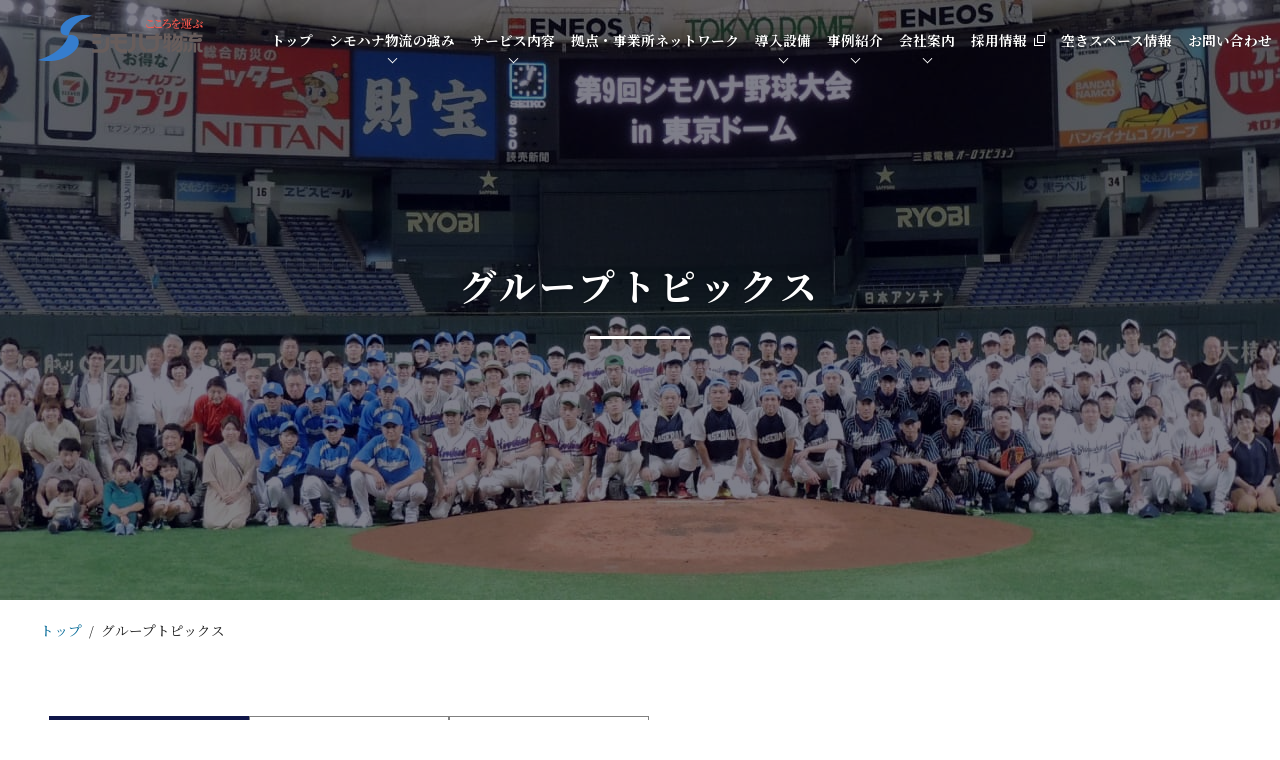

--- FILE ---
content_type: text/html; charset=UTF-8
request_url: https://shimohana.com/topics/page/2/
body_size: 37399
content:
<!doctype html>
<html lang="ja"><head>
<!-- Google Tag Manager -->
<script>(function(w,d,s,l,i){w[l]=w[l]||[];w[l].push({'gtm.start':
new Date().getTime(),event:'gtm.js'});var f=d.getElementsByTagName(s)[0],
j=d.createElement(s),dl=l!='dataLayer'?'&l='+l:'';j.async=true;j.src=
'https://www.googletagmanager.com/gtm.js?id='+i+dl;f.parentNode.insertBefore(j,f);
})(window,document,'script','dataLayer','GTM-52LHLKL');</script>
<!-- End Google Tag Manager -->
<script async src="https://www.googletagmanager.com/gtag/js?id=UA-6371152-2"></script>
<script src="https://shimohana.com/wp2/wp-content/themes/shimohana/js/ga.js"></script>
<meta charset="utf-8">
<meta http-equiv="X-UA-Compatible" content="IE=edge">
<meta name="viewport" content="width=device-width,initial-scale=1.0" id="viewport">
<meta name="format-detection" content="telephone=no, email=no, address=no">	
	<title>グループトピックス｜食品物流×3PLのシモハナ物流株式会社</title>
<meta name="Description" content="『3PL×食品物流』のシモハナ物流。空手道部の活動や社内イベントなど、シモハナグループ内の各種トピックスを掲載しています。">
<meta name="Keywords" content="">
<meta property="og:title" content="グループトピックス｜食品物流×3PLのシモハナ物流株式会社">
<meta property="og:description" content="『3PL×食品物流』のシモハナ物流。空手道部の活動や社内イベントなど、シモハナグループ内の各種トピックスを掲載しています。">
<meta property="og:type" content="article">
<meta property="og:url" content="https://shimohana.com/topics/page/2/">
<meta property="og:image" content="https://shimohana.com/wp2/wp-content/themes/shimohana/images/common/ogp_img.jpg">
<meta property="og:site_name" content="食品物流×3PL｜～こころを運ぶ～シモハナ物流株式会社">
<meta name="twitter:card" content="summary_large_image">

<link rel="icon" href="https://shimohana.com/wp2/wp-content/themes/shimohana/favicon.ico" type="image/x-icon">
<link rel="shortcut icon" type="image/x-icon" href="https://shimohana.com/wp2/wp-content/themes/shimohana/favicon.ico">
<link rel="apple-touch-icon" href="https://shimohana.com/wp2/wp-content/themes/shimohana/images/common/webclip.png">
<link rel="stylesheet" type="text/css" href="https://shimohana.com/wp2/wp-content/themes/shimohana/css/normalize.min.css">
<link rel="stylesheet" type="text/css" href="https://shimohana.com/wp2/wp-content/themes/shimohana/css/cssfonts-min.css">
<link rel="stylesheet" type="text/css" href="https://shimohana.com/css/common.css?v=1.05">
<link rel="stylesheet" type="text/css" href="https://shimohana.com/wp2/wp-content/themes/shimohana/css/add.css?v=1.02">
<!--
<script src="https://ajax.googleapis.com/ajax/libs/jquery/3.1.1/jquery.min.js"></script>
<script src="https://shimohana.com/wp2/wp-content/themes/shimohana/js/jquery-migrate-3.0.1.min.js"></script>-->
<script src="https://shimohana.com/wp2/wp-content/themes/shimohana/js/jquery.min.js"></script>
<link rel='dns-prefetch' href='//s.w.org' />
<link rel='stylesheet' id='wp-block-library-css'  href='https://shimohana.com/wp2/wp-includes/css/dist/block-library/style.min.css?ver=5.5.17' type='text/css' media='all' />
<link rel="https://api.w.org/" href="https://shimohana.com/wp-json/" /><script src="https://shimohana.com/wp2/wp-content/themes/shimohana/js/mobile-detect.min.js"></script>
<script src="https://shimohana.com/wp2/wp-content/themes/shimohana/js/viewport.js"></script>
</head>

<body>
<!-- Google Tag Manager (noscript) -->
<noscript><iframe src="https://www.googletagmanager.com/ns.html?id=GTM-52LHLKL"
height="0" width="0" style="display:none;visibility:hidden"></iframe></noscript>
<!-- End Google Tag Manager (noscript) -->
<div class="wrap" id="pageTop">
	
<header class="header flex-box-pc">

	<div class="header-logo animate"><a href="https://shimohana.com/"><img src="https://shimohana.com/wp2/wp-content/themes/shimohana/images/common/logo.png" alt="こころを運ぶ シモハナ物流"></a></div>
	
	<div class="sp-menu">
    	<i>
            <span class="top"></span>
            <span class="middle"></span>
            <span class="bottom"></span>
        </i>
    </div>
		
	<nav class="gNav bb animate">
		<span class="menu-close"></span>
		<ul class="link-ul flex-box-pc jucfe">
			<li class="gNav-top"><a href="https://shimohana.com/">トップ</a></li>
			<li class="gNav-advantage havChild"><a href="https://shimohana.com/strengths/">シモハナ物流の強み</a>
				<div>
					<div>
						<div class="category-topLink pc flex-box-pc jucc alic"><a href="https://shimohana.com/strengths/" class="animate hoverOP"><span>シモハナ物流の<br>強み</span></a></div>
						<ul class="link-ul flex-box-pc jucfs">
							<li class="childNav01"><a href="https://shimohana.com/strengths/partner/"><span class="pc"><img src="https://shimohana.com/wp2/wp-content/themes/shimohana/images/common/nav_strengths_img01.jpg" alt=""></span><span>3PL事業の取り組み</span></a></li>
							
							<li class="childNav02"><a href="https://shimohana.com/strengths/asset_3pl/"><span class="pc"><img src="https://shimohana.com/wp2/wp-content/themes/shimohana/images/common/nav_strengths_img03.jpg" alt=""></span><span>アセット型3PL</span></a></li>
							<li class="childNav03"><a href="https://shimohana.com/strengths/network/"><span class="pc"><img src="https://shimohana.com/wp2/wp-content/themes/shimohana/images/common/nav_strengths_img04.jpg" alt=""></span><span>圧倒的な拠点網</span></a></li>
							<li class="childNav04"><a href="https://shimohana.com/strengths/system/"><span class="pc"><img src="https://shimohana.com/wp2/wp-content/themes/shimohana/images/common/nav_strengths_img05.jpg" alt=""></span><span>先進の設備・システム導入</span></a></li>
							<li class="childNav05"><a href="https://shimohana.com/strengths/management/"><span class="pc"><img src="https://shimohana.com/wp2/wp-content/themes/shimohana/images/common/nav_strengths_img06.jpg" alt=""></span><span>安全管理／品質管理</span></a></li>
							<li class="childNav06"><a href="https://shimohana.com/strengths/jinzai/"><span class="pc"><img src="https://shimohana.com/wp2/wp-content/themes/shimohana/images/common/nav_strengths_img02.jpg" alt=""></span><span>人材育成</span></a></li>
						</ul>
					</div>
				</div>
			</li>
			<li class="gNav-service havChild"><a href="https://shimohana.com/service/">サービス内容</a>
				<div>
					<div>
						<div class="category-topLink pc flex-box-pc jucc alic"><a href="https://shimohana.com/service/" class="animate hoverOP"><span>サービス内容</span></a></div>
						<ul class="link-ul flex-box-pc jucfs">
							<li class="childNav01 flex-box-pc"><a href="https://shimohana.com/service/logistics/"><span>物流サービス</span></a>
								<ul class="link-ul flex-box-pc jucfs">
								  <li class="childNav01-1"><a href="https://shimohana.com/service/logistics/3pl/">3PL物流サービス</a></li>
									<li class="childNav01-2"><a href="https://shimohana.com/service/logistics/delivery_quality/">配送品質</a></li>
									<li class="childNav01-3"><a href="https://shimohana.com/service/logistics/control_quality/">管理品質</a></li>
									<li class="childNav01-4"><a href="https://shimohana.com/service/logistics/traffic_safety/">交通安全の取り組み</a></li>
							  </ul>
						  </li>
							<li class="childNav02 flex-box-pc"><a href="https://shimohana.com/service/document/"><span>文書管理サービス</span></a>
								<ul class="link-ul flex-box-pc jucfs">
									<li class="childNav02-1"><a href="https://shimohana.com/service/document/outline/">サービス概要</a></li>
									<li class="childNav02-2"><a href="https://shimohana.com/service/document/privacy/">個人情報保護方針</a></li>
									<li class="childNav02-3"><a href="https://shimohana.com/service/document/isms/">ISMS基本方針</a></li>
								</ul>
							</li>
						</ul>
					</div>
				</div>
			</li>
			<li class="gNav-network"><a href="https://shimohana.com/network/">拠点・事業所ネットワーク</a></li>
			<li class="gNav-facility havChild"><a href="https://shimohana.com/facility/">導入設備</a>
				<div>
					<div>
						<div class="category-topLink pc flex-box-pc jucc alic"><a href="https://shimohana.com/facility/" class="animate hoverOP"><span>導入設備</span></a></div>
						<ul class="link-ul flex-box-pc jucfs">
							<li class="childNav01"><a href="https://shimohana.com/facility/track_reservation/"><span class="pc"><img src="https://shimohana.com/wp2/wp-content/themes/shimohana/images/common/nav_hakobu_img01.png" alt=""></span><span>トラック予約受付システム</span></a></li>
							<li class="childNav02"><a href="https://shimohana.com/facility/agv/"><span class="pc"><img src="https://shimohana.com/wp2/wp-content/themes/shimohana/images/common/nav_hakobu_img03.jpg" alt=""></span><span>無人搬送車<br class="pc">（AGV）</span></a></li>
							<li class="childNav03"><a href="https://shimohana.com/facility/rotary_sorter/"><span class="pc"><img src="https://shimohana.com/wp2/wp-content/themes/shimohana/images/common/nav_shiwakeru_img05.jpg" alt=""></span><span>ロータリーソーター</span></a></li>
							<li class="childNav05"><a href="https://shimohana.com/facility/piece_sorter/"><span class="pc"><img src="https://shimohana.com/wp2/wp-content/themes/shimohana/images/common/nav_shiwakeru_img02.jpg" alt=""></span><span>ピースソーター<br class="pc">（自動仕分けシステム）</span></a></li>
							<li class="childNav06"><a href="https://shimohana.com/facility/das/"><span class="pc"><img src="https://shimohana.com/wp2/wp-content/themes/shimohana/images/common/nav_shiwakeru_img03.jpg" alt=""></span><span>デジタルアソートシステム<br class="pc">（DAS）</span></a></li>
							<li class="childNav03"><a href="https://shimohana.com/facility/multi_shuttle/"><span class="pc"><img src="https://shimohana.com/wp2/wp-content/themes/shimohana/images/common/nav_hakobu_img02.jpg" alt=""></span><span>マルチシャトル<br class="pc">（商品自動保管荷揃えシステム）</span></a></li>
							<li class="childNav04"><a href="https://shimohana.com/facility/robot_palletizer/"><span class="pc"><img src="https://shimohana.com/wp2/wp-content/themes/shimohana/images/common/nav_shiwakeru_img01.jpg" alt=""></span><span>ロボットパレタイザー</span></a></li>
							<li class="childNav07"><a href="https://shimohana.com/facility/automatic_warehouse/"><span class="pc"><img src="https://shimohana.com/wp2/wp-content/themes/shimohana/images/common/nav_hokan_img01.jpg" alt=""></span><span>自動倉庫</span></a></li>
							<li class="childNav08"><a href="https://shimohana.com/facility/electric_rack/"><span class="pc"><img src="https://shimohana.com/wp2/wp-content/themes/shimohana/images/common/nav_hokan_img02.jpg" alt=""></span><span>電動ラック</span></a></li>
							<li class="childNav09"><a href="https://shimohana.com/facility/oricon/"><span class="pc"><img src="https://shimohana.com/wp2/wp-content/themes/shimohana/images/common/nav_hakobu_img04.jpg" alt=""></span><span>オリコン洗浄機</span></a></li>
						</ul>
					</div>
				</div>
			</li>
			<li class="gNav-results havChild"><a href="https://shimohana.com/case/">事例紹介</a>
				<div>
					<div>
						<div class="category-topLink pc flex-box-pc jucc alic"><a href="https://shimohana.com/case/" class="animate hoverOP"><span>事例紹介</span></a></div>
						<ul class="link-ul flex-box-pc jucfs">
							<li class="childNav01"><a href="https://shimohana.com/case/sushi/"><span class="pc"><img src="https://shimohana.com/wp2/wp-content/themes/shimohana/images/common/nav_results_img01.jpg" alt=""></span><span>回転寿司チェーンの事例</span></a></li>
							<li class="childNav02"><a href="https://shimohana.com/case/izakaya/"><span class="pc"><img src="https://shimohana.com/wp2/wp-content/themes/shimohana/images/common/nav_results_img02.jpg" alt=""></span><span>居酒屋チェーンの事例</span></a></li>
							<li class="childNav03"><a href="https://shimohana.com/case/gaishoku/"><span class="pc"><img src="https://shimohana.com/wp2/wp-content/themes/shimohana/images/common/nav_results_img03.jpg" alt=""></span><span>外食チェーンの事例</span></a></li>
							<li class="childNav04"><a href="https://shimohana.com/case/convenience/"><span class="pc"><img src="https://shimohana.com/wp2/wp-content/themes/shimohana/images/common/nav_results_img04.jpg" alt=""></span><span>コンビニエンスストアの事例</span></a></li>
							<li class="childNav05"><a href="https://shimohana.com/case/oroshiuri/"><span class="pc"><img src="https://shimohana.com/wp2/wp-content/themes/shimohana/images/common/nav_results_img05.jpg" alt=""></span><span>食品卸売業の事例</span></a></li>
							<li class="childNav06"><a href="https://shimohana.com/case/gms/"><span class="pc"><img src="https://shimohana.com/wp2/wp-content/themes/shimohana/images/common/nav_results_img06.jpg" alt=""></span><span>量販店の事例</span></a></li>
						</ul>
					</div>
				</div>
			</li>
			<li class="gNav-company havChild"><a href="https://shimohana.com/company/">会社案内</a>
				<div>
					<div>
						<div class="category-topLink pc flex-box-pc jucc alic"><a href="https://shimohana.com/company/" class="animate hoverOP"><span>会社案内</span></a></div>
						<ul class="link-ul flex-box-pc jucfs">
							<li class="childNav01"><a href="https://shimohana.com/company/policy/"><span class="pc"><img src="https://shimohana.com/wp2/wp-content/themes/shimohana/images/common/nav_company_img01.jpg" alt=""></span><span>理念</span></a></li>
							<li class="childNav02"><a href="https://shimohana.com/company/outline/"><span class="pc"><img src="https://shimohana.com/wp2/wp-content/themes/shimohana/images/common/nav_company_img02.jpg" alt=""></span><span>会社概要</span></a></li>
							<li class="childNav03"><a href="https://shimohana.com/company/history/"><span class="pc"><img src="https://shimohana.com/wp2/wp-content/themes/shimohana/images/common/nav_company_img03.jpg" alt=""></span><span>沿革</span></a></li>
						</ul>
					</div>
				</div>
			</li>
			<li class="gNav-recruit"><a href="https://shimohana.com/recruit/" target="_blank">採用情報<span class="newwinIcon-change"><img src="https://shimohana.com/wp2/wp-content/themes/shimohana/images/common/newwindow_white_s.png" alt="別ウィンドウで開きます" class="newwin-s animate"></span></a></li>
			<li class="gNav-availability"><a href="https://shimohana.com/network/list/?space=available#hub-item-results">空きスペース情報</a></li>
			<li class="gNav-inquiry"><a href="https://shimohana.com/contact/">お問い合わせ</a></li>
			<li class="gNav-environment sp"><a href="https://shimohana.com/csr/">環境・社会への取り組み</a></li>
			<li class="gNav-agreement sp"><a href="https://shimohana.com/agreement/">標準貨物自動車運送約款</a></li>
			<li class="gNav-privacy sp"><a href="https://shimohana.com/privacy/">個人情報保護方針</a></li>
			<li class="gNav-infosecurity sp"><a href="https://shimohana.com/info_security/">情報セキュリティ宣言書</a></li>
			<li class="gNav-term sp"><a href="https://shimohana.com/terms/">サイト利用規約</a></li>
			<li class="gNav-term_wifi sp"><a href="https://shimohana.com/terms_wifi/">休憩室無線LAN利用規約</a></li>
			<li class="gNav-information sp"><a href="https://shimohana.com/info/">お知らせ</a></li>
			<li class="gNav-grouptopics sp"><a href="https://shimohana.com/topics/">グループトピックス</a></li>
			<li class="gNav-karate sp"><a href="https://shimohana.com/karatedo/" target="_blank">シモハナ物流グループ空手道部<img src="https://shimohana.com/wp2/wp-content/themes/shimohana/images/common/newwindow_white_s.png" alt="別ウィンドウで開きます" class="newwin-s"></a></li>
		</ul>
	</nav>
	
	
</header>

<div class="contents">	<div class="pagetitle flex-box alic jucc group-topics">
		<h1 class="page-bigTitle">グループトピックス</h1>
	</div>
	<ul class="topic-path link-ul flex-box-pc jucfs" itemscope itemtype="http://schema.org/BreadcrumbList">
		<li itemprop="itemListElement" itemscope itemtype="https://schema.org/ListItem"><a href="https://shimohana.com/" itemprop="item">トップ</a>
		<meta itemprop="position" content="1" /></li>
		<li itemprop="itemListElement" itemscope itemtype="https://schema.org/ListItem">グループトピックス
		<meta itemprop="position" content="2" /></li>
	</ul>
	
	<div class="plain-box group-topics">
		<!-- 絞り込みボタンを追加 -->
		<ul class="info-article-btns link-ul flex-box jucfs"><li><a href="https://shimohana.com/topics/" class="current">すべて</a></li><li><a href="https://shimohana.com/topics/topics_cat/event/" class="">イベント</a></li><li><a href="https://shimohana.com/topics/topics_cat/karatedo/" class="">空手道部</a></li></ul>
		<div class="info-article flex-box-pc">
												<article>
								<a href="https://shimohana.com/topics/1787/" class="animate hoverOP">
								<div class="img"><img src="https://shimohana.com/wp2/wp-content/uploads/2018/10/5-1-400x288.jpg" alt=""></div>
				<div class="txt">
					<p>2018年10月02日<span class="top-info-category category01" style="background-color:#357dce;">イベント</span></p>
					<p><b class="topics-title">「ドームで野球がしたい!!」従業員の声を形に																	</b><br> 	
					　シモハナ物流では、2018年10月13日にナゴヤドームで第8回野球大会を実施致します。 　当社では<span class="more">･･･続きを読む</span></p>
				</div>
				</a>				
			</article>
									<article>
								<a href="https://shimohana.com/topics/1518/" class="animate hoverOP">
								<div class="img"><img src="https://shimohana.com/wp2/wp-content/uploads/2018/09/7-1-400x288.jpg" alt=""></div>
				<div class="txt">
					<p>2018年09月21日<span class="top-info-category category01" style="background-color:#357dce;">イベント</span></p>
					<p><b class="topics-title">シモハナグループは「次世代選手」崎山優成選手を応援しています！																	</b><br> 	
					　シモハナグループでは、次期オリンピック選手を育成・強化するJSC（日本スポーツ振興センター）認定プ<span class="more">･･･続きを読む</span></p>
				</div>
				</a>				
			</article>
									<article>
								<a href="https://shimohana.com/topics/1506/" class="animate hoverOP">
								<div class="img"><img src="https://shimohana.com/wp2/wp-content/uploads/2018/05/8-400x288.jpg" alt=""></div>
				<div class="txt">
					<p>2018年05月20日<span class="top-info-category category01" style="background-color:;">空手道部</span></p>
					<p><b class="topics-title">全日本実業団空手道連盟    第58回西日本実業団空手道選手権大会「団体組手」出場																	</b><br> 	
					シモハナ物流グループ空手道部が、第58回・西日本実業団空手道選手権大会に参加いたしました。ご声援あり<span class="more">･･･続きを読む</span></p>
				</div>
				</a>				
			</article>
									<article>
								<a href="https://shimohana.com/topics/1367/" class="animate hoverOP">
								<div class="img"><img src="https://shimohana.com/wp2/wp-content/uploads/2018/04/nyuusya_shiki2018-400x288.jpg" alt=""></div>
				<div class="txt">
					<p>2018年04月02日<span class="top-info-category category01" style="background-color:#357dce;">イベント</span></p>
					<p><b class="topics-title">2018年度入社式																	</b><br> 	
					　シモハナグループでは、４月２日（月）に入社式を行いまいました。先日、若者が働きやすい環境をコンセプ<span class="more">･･･続きを読む</span></p>
				</div>
				</a>				
			</article>
									<article>
								<a href="https://shimohana.com/topics/1138/" class="animate hoverOP">
								<div class="img"><img src="https://shimohana.com/wp2/wp-content/uploads/2017/11/sougoutop171112-400x288.jpg" alt=""></div>
				<div class="txt">
					<p>2017年11月12日<span class="top-info-category category01" style="background-color:;">空手道部</span></p>
					<p><b class="topics-title">全日本実業団空手道連盟    第35回 全日本実業団空手道選手権大会「団体組手」出場																	</b><br> 	
					シモハナ物流グループ空手道部が第35回 全日本実業団空手道選手権大会に参戦。西本大会に続き、２チーム<span class="more">･･･続きを読む</span></p>
				</div>
				</a>				
			</article>
									<article>
								<a href="https://shimohana.com/topics/1206/" class="animate hoverOP">
								<div class="img"><img src="https://shimohana.com/wp2/wp-content/uploads/2018/10/5-1-400x288.jpg" alt=""></div>
				<div class="txt">
					<p>2017年09月01日<span class="top-info-category category01" style="background-color:#357dce;">イベント</span></p>
					<p><b class="topics-title">第七回 シモハナ杯野球大会の開催！																	</b><br> 	
					シモハナ物流グループでは、毎年恒例の野球大会を2017年8月29日に福岡市中央区に所在する福岡ヤフオ<span class="more">･･･続きを読む</span></p>
				</div>
				</a>				
			</article>
									<article>
								<a href="https://shimohana.com/topics/1116/" class="animate hoverOP">
								<div class="img"><img src="https://shimohana.com/wp2/wp-content/uploads/2017/05/IMG_1182_kakou-400x288.jpg" alt=""></div>
				<div class="txt">
					<p>2017年05月28日<span class="top-info-category category01" style="background-color:;">空手道部</span></p>
					<p><b class="topics-title">全日本実業団空手道連盟    第57回 西日本実業団空手道選手権大会「団体組手」第三位																	</b><br> 	
					シモハナ物流グループ空手道部が第57回 西日本実業団空手道選手権大会に参戦し、「団体組手」で第三位と<span class="more">･･･続きを読む</span></p>
				</div>
				</a>				
			</article>
									<article>
								<a href="https://shimohana.com/topics/978/" class="animate hoverOP">
								<div class="img"><img src="https://shimohana.com/wp2/wp-content/uploads/2016/12/42b-400x288.jpg" alt=""></div>
				<div class="txt">
					<p>2016年12月04日<span class="top-info-category category01" style="background-color:#357dce;">イベント</span></p>
					<p><b class="topics-title">第六回 シモハナ杯野球大会の開催！																	</b><br> 	
					シモハナ物流株式会社では、2016年9月19日に大阪市西区の京セラドーム大阪にて「シモハナ野球大会」<span class="more">･･･続きを読む</span></p>
				</div>
				</a>				
			</article>
									<article>
								<a href="https://shimohana.com/topics/939/" class="animate hoverOP">
								<div class="img"><img src="https://shimohana.com/wp2/wp-content/uploads/2016/11/14-400x288.jpg" alt=""></div>
				<div class="txt">
					<p>2016年11月20日<span class="top-info-category category01" style="background-color:;">空手道部</span></p>
					<p><b class="topics-title">全日本実業団空手道連盟    第34回 全日本実業団空手道選手権大会「団体組手」ベスト16																	</b><br> 	
					シモハナ物流グループ空手道部が第34回 全日本実業団空手道選手権大会に参戦、半田選手を負傷で欠くなか<span class="more">･･･続きを読む</span></p>
				</div>
				</a>				
			</article>
									<article>
								<a href="https://shimohana.com/topics/1/" class="animate hoverOP">
								<div class="img"><img src="https://shimohana.com/wp2/wp-content/uploads/2016/05/15-400x288.jpg" alt=""></div>
				<div class="txt">
					<p>2016年05月22日<span class="top-info-category category01" style="background-color:;">空手道部</span></p>
					<p><b class="topics-title">全日本実業団空手道連盟    第56回 西日本実業団空手道選手権大会「団体組手」第３位！																	</b><br> 	
					シモハナ物流グループ空手道部が第56回 西日本実業団空手道選手権大会「団体組手」にて第３位となりまし<span class="more">･･･続きを読む</span></p>
				</div>
				</a>				
			</article>
									<article>
								<a href="https://shimohana.com/topics/524/" class="animate hoverOP">
								<div class="img"><img src="https://shimohana.com/wp2/wp-content/uploads/2015/11/24b-400x288.jpg" alt=""></div>
				<div class="txt">
					<p>2015年11月23日<span class="top-info-category category01" style="background-color:;">空手道部</span></p>
					<p><b class="topics-title">全日本実業団空手道連盟    第33回 全日本実業団空手道選手権大会「団体組手」ベスト16																	</b><br> 	
					シモハナ物流グループ空手道部が第33回 全日本実業団空手道選手権大会に参戦、「団体組手」ではベスト１<span class="more">･･･続きを読む</span></p>
				</div>
				</a>				
			</article>
									<article>
								<a href="https://shimohana.com/topics/527/" class="animate hoverOP">
								<div class="img"><img src="https://shimohana.com/wp2/wp-content/uploads/2015/11/17-400x288.jpg" alt=""></div>
				<div class="txt">
					<p>2015年11月15日<span class="top-info-category category01" style="background-color:#357dce;">イベント</span></p>
					<p><b class="topics-title">第五回 シモハナ杯野球大会の開催！																	</b><br> 	
					&nbsp; 強豪チームと寒さを吹き飛ばす接戦！ シモハナ物流を中心としたシモハナグループ野球チーム<span class="more">･･･続きを読む</span></p>
				</div>
				</a>				
			</article>
									<article>
								<a href="https://shimohana.com/topics/278/" class="animate hoverOP">
								<div class="img"><img src="https://shimohana.com/wp2/wp-content/uploads/2015/05/13b-400x288.jpg" alt=""></div>
				<div class="txt">
					<p>2015年05月24日<span class="top-info-category category01" style="background-color:;">空手道部</span></p>
					<p><b class="topics-title">全日本実業団空手道連盟    第55回 西日本実業団空手道選手権大会「団体組手」準優勝！																	</b><br> 	
					シモハナ物流グループ空手道部が第55回 西日本実業団空手道選手権大会「団体組手」にて準優勝になりまし<span class="more">･･･続きを読む</span></p>
				</div>
				</a>				
			</article>
									<article>
								<a href="https://shimohana.com/topics/816/" class="animate hoverOP">
								<div class="img"><img src="https://shimohana.com/wp2/wp-content/uploads/2014/11/03b-400x288.jpg" alt=""></div>
				<div class="txt">
					<p>2014年11月24日<span class="top-info-category category01" style="background-color:;">空手道部</span></p>
					<p><b class="topics-title">全日本実業団空手道連盟    第32回 全日本実業団空手道選手権大会「団体組手」参戦！																	</b><br> 	
					シモハナ物流グループ空手道部が第32回 全日本実業団空手道選手権大会「団体組手」に参戦いたしました。<span class="more">･･･続きを読む</span></p>
				</div>
				</a>				
			</article>
									<article>
								<a href="https://shimohana.com/topics/796/" class="animate hoverOP">
								<div class="img"><img src="https://shimohana.com/wp2/wp-content/uploads/2014/05/16b-400x288.jpg" alt=""></div>
				<div class="txt">
					<p>2014年05月11日<span class="top-info-category category01" style="background-color:;">空手道部</span></p>
					<p><b class="topics-title">全日本実業団空手道連盟    第54回 西日本実業団空手道選手権大会「団体組手」第三位！																	</b><br> 	
					シモハナ物流グループ空手道部が第54回 西日本実業団空手道選手権大会「団体組手」にて第三位になりまし<span class="more">･･･続きを読む</span></p>
				</div>
				</a>				
			</article>
									<article>
								<a href="https://shimohana.com/topics/788/" class="animate hoverOP">
								<div class="img"><img src="https://shimohana.com/wp2/wp-content/uploads/2013/11/21-400x288.jpg" alt=""></div>
				<div class="txt">
					<p>2013年11月17日<span class="top-info-category category01" style="background-color:;">空手道部</span></p>
					<p><b class="topics-title">全日本実業団空手道連盟    第31回 全日本実業団空手道選手権大会「団体組手」ベスト８！																	</b><br> 	
					シモハナ物流グループ空手道部が第31回 全日本実業団空手道選手権大会「団体組手」にてベスト８になりま<span class="more">･･･続きを読む</span></p>
				</div>
				</a>				
			</article>
									<article>
								<a href="https://shimohana.com/topics/785/" class="animate hoverOP">
								<div class="img"><img src="https://shimohana.com/wp2/wp-content/uploads/2013/11/22-400x288.jpg" alt=""></div>
				<div class="txt">
					<p>2013年11月10日<span class="top-info-category category01" style="background-color:#357dce;">イベント</span></p>
					<p><b class="topics-title">第二回 シモハナ杯野球大会の開催！																	</b><br> 	
					&nbsp; 寒さの中、強豪２チームと熱い戦い！ シモハナ物流を中心としたシモハナグループ野球チーム<span class="more">･･･続きを読む</span></p>
				</div>
				</a>				
			</article>
									<article>
								<a href="https://shimohana.com/topics/775/" class="animate hoverOP">
								<div class="img"><img src="https://shimohana.com/wp2/wp-content/uploads/2013/05/31b-400x288.jpg" alt=""></div>
				<div class="txt">
					<p>2013年05月12日<span class="top-info-category category01" style="background-color:;">空手道部</span></p>
					<p><b class="topics-title">全日本実業団空手道連盟    第53回 西日本実業団空手道選手権大会「団体組手」第三位！																	</b><br> 	
					シモハナ物流グループ空手道部が第53回 西日本実業団空手道選手権大会「団体組手」にて第三位となりまし<span class="more">･･･続きを読む</span></p>
				</div>
				</a>				
			</article>
									<article>
								<a href="https://shimohana.com/topics/771/" class="animate hoverOP">
								<div class="img"><img src="https://shimohana.com/wp2/wp-content/uploads/2012/12/24-400x288.jpg" alt=""></div>
				<div class="txt">
					<p>2012年12月02日<span class="top-info-category category01" style="background-color:#357dce;">イベント</span></p>
					<p><b class="topics-title">シモハナ杯野球大会の開催！																	</b><br> 	
					&nbsp; 寒さを吹き飛ばす活躍と応援！ シモハナ物流を中心とするシモハナグループは、平成24年1<span class="more">･･･続きを読む</span></p>
				</div>
				</a>				
			</article>
									<article>
								<a href="https://shimohana.com/topics/768/" class="animate hoverOP">
								<div class="img"><img src="https://shimohana.com/wp2/wp-content/uploads/2012/11/25-400x288.jpg" alt=""></div>
				<div class="txt">
					<p>2012年11月25日<span class="top-info-category category01" style="background-color:;">空手道部</span></p>
					<p><b class="topics-title">全日本実業団空手道連盟    全日本実業団選手権大会「団体組手」にて準優勝！																	</b><br> 	
					シモハナ物流グループ空手道部が、日本武道館にて行われた第30回 全日本実業団空手道選手権大会「団体組<span class="more">･･･続きを読む</span></p>
				</div>
				</a>				
			</article>
								</div>
	</div>
	<div class="hub-pager">			
		<div class='wp-pagenavi' role='navigation'>
<a class="previouspostslink" rel="prev" href="https://shimohana.com/topics/">前</a><a class="page smaller" title="Page 1" href="https://shimohana.com/topics/">1</a><span aria-current='page' class='current'>2</span><a class="page larger" title="Page 3" href="https://shimohana.com/topics/page/3/">3</a><a class="nextpostslink" rel="next" href="https://shimohana.com/topics/page/3/">次</a>
</div>	</div>
</div>
	

<footer class="footer">
	<div class="footer-inquiry flex-box-pc alic">
		<div class="footer-inquiry-left bb">
			<div class="footer-inquiry-header">お問い合わせ</div>
			<p>ご相談・ご質問等がございましたら<br>お気軽にお問い合わせください</p>
			<ul class="link-ul footer-inquiry-form bb animate hoverOP">
				<li><a href="https://shimohana.com/contact/"><img src="https://shimohana.com/wp2/wp-content/themes/shimohana/images/common/mail.png" alt="">お問い合わせフォーム</a></li>
			</ul>
		</div>
	  <div class="footer-inquiry-right bb">
			<dl>
			  <dt>お電話でのお問い合わせ</dt>
			  <dd>
				<div class="footer-inquiry-tel"><a href="tel:0828201155" class="tel-link"><img src="https://shimohana.com/wp2/wp-content/themes/shimohana/images/common/tel.png" alt="">082-820-1155</a></div>
			  </dd>
			  <dt>採用に関するお問い合わせ［東京オフィス］</dt>
			  <dd>
				<div class="footer-inquiry-tel2"><a href="tel:0365512400" class="tel-link"><img src="https://shimohana.com/wp2/wp-content/themes/shimohana/images/common/tel.png" alt="">03-6551-2400</a></div>
			  </dd>
		  </dl>
		  <div class="footer-inquiry-time">【受付時間】 9:00 ～ 17:00</div>			
		</div>
	</div>
	
	<div class="footer-sitemap pc">
		<div class="flex-box-pc">
			<ul class="link-ul">
				<li><a href="https://shimohana.com/">トップページ</a></li>
				<li><a href="https://shimohana.com/strengths/">シモハナ物流の強み</a></li>
				<li><a href="https://shimohana.com/service/">サービス内容</a>
					<ul class="link-ul">
					  <li><a href="https://shimohana.com/service/logistics/">物流サービス</a></li>
						<li><a href="https://shimohana.com/service/document/">文書管理サービス</a></li>
					</ul>
				</li>
				<li><a href="https://shimohana.com/network/">拠点・事業所ネットワーク</a></li>
			</ul>
			<ul class="link-ul">
				<li><a href="https://shimohana.com/facility/">導入設備</a></li>
				<li><a href="https://shimohana.com/case/">事例紹介</a></li>
				<li><a href="https://shimohana.com/company/">会社案内</a></li>
				<li><a href="https://shimohana.com/recruit/" target="_blank">採用情報<img src="https://shimohana.com/wp2/wp-content/themes/shimohana/images/common/newwindow_white_s.png" alt="別ウィンドウで開きます" class="newwin-s"></a></li>
				<li><a href="https://shimohana.com/network/list/?space=available#hub-item-results">空きスペース情報</a></li>
				<li><a href="https://shimohana.com/contact/">お問い合わせ</a></li>
			</ul>
			<ul class="link-ul">
				<li><a href="https://shimohana.com/csr/">環境・社会への取り組み</a></li>
				<li><a href="https://shimohana.com/agreement/">標準貨物自動車運送約款</a></li>
				<li><a href="https://shimohana.com/privacy/">個人情報保護方針</a></li>
				<li><a href="https://shimohana.com/info_security/">情報セキュリティ宣言書</a></li>
				<li><a href="https://shimohana.com/terms/">サイト利用規約</a></li>
				<li><a href="https://shimohana.com/terms_wifi/">休憩室無線LAN利用規約</a></li>
			</ul>
			<ul class="link-ul">
				<li><a href="https://shimohana.com/info/">お知らせ</a></li>
				<li><a href="https://shimohana.com/topics/">グループトピックス</a></li>
				<li><a href="https://shimohana.com/karatedo/" target="_blank">シモハナ物流グループ空手道部<img src="https://shimohana.com/wp2/wp-content/themes/shimohana/images/common/newwindow_white_s.png" alt="別ウィンドウで開きます" class="newwin-s"></a></li>
			</ul>
		</div>
	</div>
	
	<div class="footer-copyright">
		<p><b><a href="https://shimohana.com/">シモハナ物流株式会社</a></b><br>〒731-4323　広島県安芸郡坂町横浜中央1丁目6-30<span class="pc">　</span><br class="sp">TEL：<a href="tel:0828201155" class="tel-link">082-820-1155</a><span class="pc">　</span><span class="sp">／</span>FAX：082-820-1156</p>
		<p class="copyright">&copy; 2020 SHIMOHANA LOGISTICS. All rights reserved.</p>
	</div>
</footer>

</div>
	
<p class="gotop-btn"><a href="#pageTop"></a></p>
<script src="https://shimohana.com/wp2/wp-content/themes/shimohana/js/common.js?d=2427"></script>
<script type='text/javascript' src='https://shimohana.com/wp2/wp-includes/js/wp-embed.min.js?ver=5.5.17' id='wp-embed-js'></script>
</body>
</html>


--- FILE ---
content_type: text/css
request_url: https://shimohana.com/css/common.css?v=1.05
body_size: 159113
content:
@charset "utf-8";
/* CSS Document */
@import url('https://fonts.googleapis.com/css2?family=Noto+Serif+JP:wght@400;500;700&display=swap');
@import url('https://fonts.googleapis.com/css2?family=EB+Garamond:wght@400;500;700&display=swap');
@import url('https://fonts.googleapis.com/css2?family=Dancing+Script:wght@400;500;700&display=swap');
body {color: #1a1a1a;}
.pc {display: none;}
.wrap {font-size: 116%;line-height: 2.3;overflow: hidden;font-family: 'Yu Mincho Demibold',YuMincho,'Noto Serif JP','Hiragino Mincho Pro', serif;font-feature-settings: "palt";}
a:link,a:visited,a:active,a:hover {color: #006896;text-decoration: none;}
img {max-width: 100%;height: auto;vertical-align: top;}
.note {padding-left: 1em;text-indent: -1em;}
.note.num {padding-left: 2.5em;text-indent: -2.5em;}
ul.link-ul,ol.link-ul {list-style: none;margin: 0;padding: 0;}/*リストスタイル*/
.flex-box {display: -webkit-flex;display: -moz-flex;display: -ms-flex;display: -o-flex;display: flex;-ms-flex-wrap: wrap;-webkit-flex-wrap: wrap;flex-wrap: wrap;justify-content: space-between;}
.alic {-ms-align-items: center;align-items: center;}
.jucc {justify-content: center !important;}
.jucfs {justify-content: flex-start !important;}
.jucfe {justify-content: flex-end !important;}
.rr	{-webkit-flex-direction: row-reverse;-moz-flex-direction: row-reverse;-ms-flex-direction: row-reverse;-o-flex-direction: row-reverse;flex-direction: row-reverse;}
.bb {-webkit-box-sizing: border-box;-moz-box-sizing: border-box;box-sizing: border-box;}
.newwin {width: 13px;vertical-align: middle;margin-left: 7px;position: relative;top: -2px;}
.newwin-s {width: 11px;vertical-align: middle;margin-left: 7px;position: relative;top: -2px;}
.pdf-icon {width: 16px;height: 16px;vertical-align: middle;margin-right: 7px;position: relative;top: -2px;}
.animate_sp_05 {-webkit-transition: all .5s;-moz-transition: all .5s;-ms-transition: all .5s;-o-transition: all .5s;transition: all .5s;}

/* ヘッダー */
.header {background-color: #fff;height: 66px;position: fixed;z-index: 10;top: 0;left: 0;width: 100%;}
.header-logo {height: 38px;margin: 0 0 0 15px;padding-top: 15px;}
.header-logo img {height: 38px;}
.sp-menu{position:absolute;width:66px;height:66px;right:0;top:0;z-index:1}.sp-menu i{width:22px;position:absolute;left:50%;margin-left:-11px;height:16px;top:30px}.sp-menu span{transition:all .3s;transform:rotate(0);height:1px;display:block;background-color:#000}.sp-menu span.top{transform:translateY(-5px)}.sp-menu span.bottom{transform:translateY(5px)}.sp-menu:hover .top{transform:translateY(-7px)}.sp-menu:hover .bottom{transform:translateY(7px)}
.gNav {display: none;background-color: #101649;}
.header.menuOpen .gNav {width: 100%;display: block;position: fixed;top: 0;left: 0;z-index: 10;padding: 75px 35px;overflow-y: auto;height: 100%;animation: show .2s linear 0s;}
.gNav a {color: #fff;font-weight: 500;}
.gNav li {margin-bottom: 10px;}
.gNav li:last-child {margin-bottom: 0;}
.gNav > ul > li > a {font-size: 108%;font-weight: bold;}
.gNav > ul > li.active > a,.gNav > ul > li > div > div > ul > li.active > a,.gNav > ul > li > div > div > ul > li li.active > a {color: #aaa;}
.gNav > ul > li > div > div> ul {margin-top: 10px;}
.gNav > ul > li > div > div> ul > li,.gNav > ul > li > div > div > ul > li li {position: relative;padding-left: 20px;line-height: 1.75;}
.gNav > ul > li > div > div> ul > li::before {content: '';width: 6px;height: 6px;background-color: #808080;position: absolute;left: 3px;top: 9px;}
.gNav > ul > li > div > div> ul > li ul {margin-top: 10px;}
.gNav > ul > li > div > div> ul > li li::before {content: '';width: 10px;height: 1px;background-color: #b2b2b2;position: absolute;left: 0;top: 50%;margin-top: -1px;}
li.gNav-karate {border-top: 1px solid #808080;padding-top: 25px;margin-top: 25px;font-size: 93%;}
.menu-close {width: 25px;height: 25px;position: fixed;z-index: 11;right: 23px;top: 23px;}
.menu-close:after,.menu-close:before{display:block;content:"";position:absolute;top:50%;left:50%;width:100%;height:1.5px;margin:-8% 0 0 -42%;background:#fff}.menu-close:before{transform:rotate(-45deg)}.menu-close:after{transform:rotate(45deg)}
.gNav li i {font-style: normal;font-size: 93%;}


/* フッター */
.footer {color: #fff;text-align: center;}
.footer-inquiry {background:#008bba;background:-moz-linear-gradient(top,#008bba 0,#0c3863 100%);background:-webkit-linear-gradient(top,#008bba 0,#0c3863 100%);background:linear-gradient(to bottom,#008bba 0,#0c3863 100%);filter:progid:DXImageTransform.Microsoft.gradient(startColorstr='#008bba',endColorstr='#0c3863',GradientType=0);padding: 40px 15px;}
.footer-inquiry-header {margin-bottom: 20px;position: relative;font-size: 23px;font-weight: bold;letter-spacing: 0.2em;line-height: 1.5;}
.footer-inquiry-header::after {content: 'CONTACT';font-family: 'EB Garamond', serif;font-size: 15px;display: block;letter-spacing: 0;font-weight: 500;}
.footer-inquiry-header + p {font-size: 108%;letter-spacing: 0.1em;line-height: 1.75;}
.footer-inquiry-tel {letter-spacing: 0.1em;font-size: 93%;}
.footer-inquiry-tel b {font-size: 116%;font-weight: 500;display: inline-block;margin-bottom: 5px;}
.footer-inquiry-tel a,.tel-box a,.footer-inquiry-tel2 a {font-weight: 500;font-size: 36px;color: #fff;line-height: 1;}
.footer-inquiry-tel2 a {font-size: 26px;}
.footer-inquiry-tel a img,.tel-box a img,.footer-inquiry-tel2 a img {width: 28px;vertical-align: middle;margin-right: 5px;position: relative;top: -2px;}
.footer-inquiry-tel2 a img {width: 20px;}
.footer-inquiry-right dl dt {font-size: 108%;margin-bottom: 5px;}
.footer-inquiry-right dl dt:first-child {position: relative;display: flex;align-items: center;white-space: nowrap;gap: 10px;font-size: 123.1%;margin-bottom: 15px;}
.footer-inquiry-right dl dt:first-child::after,.footer-inquiry-right dl dt:first-child::before {content: '';position: relative;display: inline-block;width: 100%;fiex: 1;height: 1px;background-color: #fff;}
.footer-inquiry-right dl {margin: 25px 0 15px;}
.footer-inquiry-right dl dd {margin-left: 0;margin-bottom: 15px;}
.footer-inquiry-right dl dd:last-child {margin-bottom: 0;}
.footer-inquiry-right > div.footer-inquiry-time {background-color: #34adc1;}
ul.footer-inquiry-form {margin-top: 20px;border: 1px solid #fff;padding: 2px;}
ul.footer-inquiry-form a {background-color: rgba(255,255,255,0.9);color: #101649;padding: 14px;display: block;font-size: 116%;font-weight: bold;}
ul.footer-inquiry-form a img {width: 29px;vertical-align: middle;margin-right: 5px;}
.footer ul.g7-bnr {text-align: center;padding: 10px 0;}
.footer ul.g7-bnr img {width: 100%;height: auto;}
.footer-copyright {background-color: #101649;padding: 15px;border-top: 1px solid #fff;line-height: 1.75;}
.footer-copyright a {color: #fff;}
.footer-copyright p b {font-size: 116%;display: inline-block;margin-bottom: 5px;font-weight: 500;}
.copyright {font-size: 85%;}

.gotop-btn {display: block;margin: 0;width: 50px;height: 50px;right: 0px;bottom: 100px;position: fixed;z-index: 1001;}
.gotop-btn.in {-webkit-transform: scale(1);-moz-transform: scale(1);-ms-transform: scale(1);-o-transform: scale(1);transform: scale(1);opacity: 1;-ms-filter: "progid:DXImageTransform.Microsoft.Alpha(Opacity=100)";filter: progid:DXImageTransform.Microsoft.Alpha(Opacity=100);filter: alpha(opacity=100);filter: '';-webkit-transition: all 0.3s cubic-bezier(0.175, 0.885, 0.32, 1.275);-moz-transition: all 0.3s cubic-bezier(0.175, 0.885, 0.32, 1.275);-o-transition: all 0.3s cubic-bezier(0.175, 0.885, 0.32, 1.275);transition: all 0.3s cubic-bezier(0.175, 0.885, 0.32, 1.275);}
.gotop-btn.out {-webkit-transform: scale(0);-moz-transform: scale(0);-ms-transform: scale(0);-o-transform: scale(0);transform: scale(0);opacity: 0;-ms-filter: "progid:DXImageTransform.Microsoft.Alpha(Opacity=0)";filter: progid:DXImageTransform.Microsoft.Alpha(Opacity=0);filter: alpha(opacity=0);filter: '';-webkit-transition: all 0.3s cubic-bezier(0.42, 0, 0.58, 1);-moz-transition: all 0.3s cubic-bezier(0.42, 0, 0.58, 1);-o-transition: all 0.3s cubic-bezier(0.42, 0, 0.58, 1);transition: all 0.3s cubic-bezier(0.42, 0, 0.58, 1);}
.gotop-btn a {text-indent: 100%;white-space: nowrap;overflow: hidden;position: relative;display: block;background: #000;height: 50px;width: 50px;-webkit-transition: all 0.2s cubic-bezier(0.165, 0.84, 0.44, 1);-moz-transition: all 0.2s cubic-bezier(0.165, 0.84, 0.44, 1);-o-transition: all 0.2s cubic-bezier(0.165, 0.84, 0.44, 1);transition: all 0.2s cubic-bezier(0.165, 0.84, 0.44, 1);}
.gotop-btn a {position: relative;display: inline-block;}
.gotop-btn a::after{position: absolute;top: 9px;bottom: 0;left: 0;margin: auto;content: "";vertical-align: middle;}
.gotop-btn a::after{left: 16px;width: 15px;height: 15px;border-top: 2px solid #fff;border-right: 2px solid #fff;-webkit-transform: rotate(-45deg);transform: rotate(-45deg);}

.contents {margin-top: 66px;}

.pagetitle {text-align: center;color: #fff;height: 275px;position: relative;}
.pagetitle::before,.hakobu::before,.link-box::after,.service-index > section .img::before,.facility-item .img::before {content: '';width: 100%;height: 100%;position: absolute;left: 0;top: 0;z-index: 0;background-color: rgba(0,0,23,.5);}
.page-bigTitle,.page-category span {margin: 0;letter-spacing: 0.1em;text-shadow: 0px 0px 2px rgba(0,0,0,0.6);font-size: 25px;line-height: 1.3;position: relative;padding-bottom: 20px;font-weight: bold;}
.page-bigTitle::after,.page-category span::after {content: '';width: 100px;height: 3px;background-color: #fff;position: absolute;bottom: 0;left: 50%;margin-left: -50px;box-shadow: 0px 0px 3px 0px rgba(0,0,0,0.5);}
.pagetitle.under {background-image: none !important;height: auto;}
.page-category {height: 275px;}
.page-smlTitle,.page-category2 {position: relative;z-index: 1;margin: 0;background: #101649 url("../images/common/common_pagetitle_bg.png") no-repeat center top;-webkit-background-size: cover;background-size: cover;padding: 25px 15px;letter-spacing: 0.1em;font-size: 20px;font-weight: bold;line-height: 1.3;}
.page-smlTitle span.page-smlTitle-category {color: #101649;background-color: #fff;font-size: 15px;letter-spacing: 0;padding: 3px 5px;display: block;margin-bottom: 5px;}
.page-smlTitle2 {margin: 0;position: relative;color: #101649;line-height: 1.5;letter-spacing: 0.1em;font-size: 20px;height: 86px;background-color: #fff;font-weight: bold;}
.page-smlTitle3,.page-smlTitle4 {margin: 0;color: #1a1a1a;border-bottom: 1px solid #808080;position: relative;padding: 0 15px 15px;font-size: 19px;line-height: 1.5;letter-spacing: 0.1em;text-align: center;}
.page-smlTitle3::after,.page-smlTitle4::after {content: '';background-color: #101649;width: 100px;height: 3px;position: absolute;bottom: -2px;left: 50%;margin-left: -50px;}
.page-smlTitle4 {margin-top: 0;}
.page-smlTitle4::after {width: 200px;margin-left: -100px;}

ul.topic-path {padding: 10px 15px;font-size: 85%;border-bottom: 1px solid #b2b2b2;margin: 0 0 30px;-webkit-overflow-scrolling: touch;overflow-scrolling: touch;overflow: auto;white-space: nowrap;-webkit-box-sizing: border-box;
-moz-box-sizing: border-box;
box-sizing: border-box;}
ul.topic-path li {position: relative;display: inline-block;}
ul.topic-path li::before {content: '/';position: relative;display: inline-block;margin: 0 7px;}
ul.topic-path li:first-child::before {display: none;}
ul.topic-path.absl {border-top: 1px solid #b2b2b2;}
ul.topic-path.absl.absl2 {border-top: 0;margin-bottom: 15px;}
ul.topic-path.absl.absl3 {margin-bottom: 0;}

.common-sub01 {text-align: center;position: relative;font-size: 20px;margin: 0 0 30px;padding-bottom: 13px;line-height: 1.75;}
.common-sub01 span.sml {font-size: 15px;}
.common-sub01::after {content: '';background:#00809f;background:-moz-linear-gradient(left,#00809f 0,#101942 100%);background:-webkit-linear-gradient(left,#00809f 0,#101942 100%);background:linear-gradient(to right,#00809f 0,#101942 100%);filter:progid:DXImageTransform.Microsoft.gradient(startColorstr='#00809f',endColorstr='#101942',GradientType=1);width: 100px;height: 3px;position: absolute;bottom: 0;left: 50%;margin-left: -50px;}

.common-sub02 {position: relative;font-weight: 500;padding-left: 20px;margin: 0 0 20px;font-size: 116%;line-height: 1.75;}
.common-sub02::before {content: '';width: 12px;height: 12px;background-color: #1a1a1a;border-radius: 100%;position: absolute;left: 0;top: 7px;}

.common-sub03 {font-size: 123.1%;margin: 0 0 20px;border-left: 4px solid #101649;line-height: 1.5;padding: 3px 0 3px 15px;}

.common-sub04 {text-align: center;font-size: 131%;margin: 0 0 30px;line-height: 1.75;letter-spacing: 0.1em;}
.common-sub04 span {background-image: linear-gradient(transparent 70%, #b2d9d9 30%);line-height: 1.3;}

.common-sub05 {text-align: center;margin: 0 0 20px;font-size: 20px;letter-spacing: 0.1em;line-height: 1.75;}

.common-sub06 {text-align: center;font-weight: 500;border: 1px solid #808080;padding: 10px 15px;font-size: 131%;line-height: 1.5;margin: 0 0 20px;}

.common-sub07 {text-align: left;font-size: 131%;line-height: 1.5;margin: 0 0 20px;position: relative;}

.common-sub08 {position: relative;margin: 0 0 20px;font-weight: 500;font-size: 123.1%;padding-bottom: 10px;border-bottom: 1px solid #808080;}
.common-sub08::before {content: '';position: absolute;background-color: #101649;width: 150px;height: 3px;bottom: -2px;left: 0;}


.plain-box {margin: 0 15px 40px;}
.pagetitle + .plain-box {margin: 40px 15px 40px;}
.plain-box>section {margin: 30px 0 0;}
.plain-box>div:first-child,.plain-box>section:first-child {margin-top: 0;}

.movie-box > div {position: relative;}
.movie-box > div video {width: 100%;height: auto;}
/*.movie-box > div::after {content: '';padding-top: 56.25%;display: block;}
.movie-box > div iframe {position: absolute;top: 0;right: 0;width: 100%;height: 100%;}*/

.bg-box {background-color: #e7e8ed;padding: 20px 15px;margin: 20px 0;}
.bg-box-header {margin: 0 0 10px;font-size: 116%;line-height: 1.5;}
.pdf-link li {line-height: 1.5;}
ul.link-btn a {text-align: center;color: #fff;background-color: #101649;padding: 14px 34px 14px 14px;display: block;position: relative;}
ul.link-btn a span::before {background-color: #fff !important;}
ul.link-btn a span::after {border-right-color: #fff !important;border-top-color: #fff !important;}

.slider-box,.slider-box4 {margin: 0 15px 70px !important;}
.slider-box2 {margin-bottom: 70px !important;}
.slider-box img + span,.slider-box4 .img-caption {display: inline-block;width: 100%;text-align: center;margin-top: 10px;line-height: 1.75;}
.slider-box .slick-dots,.slider-box2 .slick-dots,.slider-box3 .slick-dots,.slider-box4 .slick-dots,.group-topics-slider .slick-dots {bottom: -40px;margin-left: 0 !important;}
.slider-box .slick-dots li,.slider-box2 .slick-dots li,.slider-box3 .slick-dots li,.slider-box4 .slick-dots li,.group-topics-slider .slick-dots li {width: 12px;height: 12px;}
.slider-box .slick-dots li button::before,.slider-box2 .slick-dots li button::before,.slider-box3 .slick-dots li button::before,.slider-box4 .slick-dots li button::before,.group-topics-slider .slick-dots button::before {content: '';width: 12px;height: 12px;background-color: #b2b2b2;opacity: 1;}
.slider-box .slick-dots li.slick-active button::before,.slider-box2 .slick-dots li.slick-active button::before,.slider-box3 .slick-dots li.slick-active button::before,.slider-box4 .slick-dots li.slick-active button::before,.group-topics-slider .slick-dots li.slick-active button::before {background-color: #101649;opacity: 1;}
.slider-box4 {margin-bottom: 50px !important;}


ul.plain-ul {margin-left: 1.5em;padding-left: 0;}
ol.plain-ol {margin-left: 1.5em;padding-left: 0;}
.no-lists > li {list-style: none;}
.no-list {list-style: none;}

.plain-tbl,.plain-tbl th,.plain-tbl td {border-collapse: collapse;border: 1px solid #b2b2b2;border-right: 0;border-left: 0;}
.plain-tbl {width: 100%;}
.plain-tbl th,.plain-tbl td {padding: 7px;vertical-align: top;font-weight: normal;line-height: 1.75;}
.plain-tbl.hub-item dd:last-child, .hub-detail-space p:last-child tbody th,.plain-tbl tbody th {width: 25%;background-color: #e7e8ed;}
.plain-tbl td p,.plain-tbl td ul {margin-top: 0;margin-bottom: 10px;}
.plain-tbl td p:last-child,.plain-tbl td ul:last-child {margin-bottom: 0;}

.pageinner-link {padding-top: 100px;margin-top: -100px !important;}

.pagemove-menu {background-color: #c3c5d1;padding: 20px 15px;}
.pagemove-menu li {margin-bottom: 10px;}
.pagemove-menu li:last-child {margin-bottom: 0;}
.pagemove-menu a {background-color: #fff;width: 100%;color: #1a1a1a;}
.pagemove-menu .active a,.pagemove-menu a:hover {background-color: #101649;color: #fff;text-decoration: none;}
.pagemove-menu a span {display: block;}
.pagemove-menu a span:first-child {width: 70px;}
.pagemove-menu a span:last-child {width: calc(100% - 70px);-webkit-box-sizing: border-box;-moz-box-sizing: border-box;box-sizing: border-box;padding: 10px 15px;display: -webkit-flex;display: -moz-flex;display: -ms-flex;display: -o-flex;display: flex;-ms-align-items: center;align-items: center;line-height: 1.5;}

span.ib {display: inline-block;}

@media print, screen and (min-width: 669px) { /*670px*/
a:hover {text-decoration: underline;}
.wrap {font-size: 123.1%;/*min-width: 1000px;overflow: visible;*/}
.sp {display: none;}
.pc {display: block;}
img.pc,br.pc,span.pc {display: inline;}
.flex-box-pc {display: -webkit-flex;display: -moz-flex;display: -ms-flex;display: -o-flex;display: flex;-ms-flex-wrap: wrap;-webkit-flex-wrap: wrap;flex-wrap: wrap;justify-content: space-between;}
.animate {-webkit-transition: all .2s;-moz-transition: all .2s;-ms-transition: all .2s;-o-transition: all .2s;transition: all .2s;}
a.tel-link:hover {text-decoration: none;cursor: default;}
.hoverOP:hover {opacity: .6;text-decoration: none;}

/* ヘッダー */
.gNav > ul > li > div > div > ul > li > a span.pc,.category-topLink.flex-box-pc {display: none;}
.header.menuOpen .gNav > ul {max-width: 720px;margin: 0 auto;justify-content: space-between !important;}
.header.menuOpen .gNav > ul > li {width: calc((100% - 30px) / 2);}
.header.menuOpen .gNav > ul > li.gNav-top,.header.menuOpen .gNav > ul > li.gNav-network,.header.menuOpen .gNav > ul > li.gNav-recruit,.header.menuOpen .gNav > ul > li.gNav-availability,.header.menuOpen .gNav > ul > li.gNav-inquiry {width: 100%;}
.header.menuOpen .gNav > ul > li li{width: 100%;}
.gNav > ul > li.sp {display: block;}
.gNav-grouptopics {width: 100% !important;}
/* フッター */
.footer {text-align: left;}
.footer-inquiry {background:#008bba;background:-moz-linear-gradient(left,#008bba 0,#0c3863 100%);background:-webkit-linear-gradient(left,#008bba 0,#0c3863 100%);background:linear-gradient(to right,#008bba 0,#0c3863 100%);filter:progid:DXImageTransform.Microsoft.gradient(startColorstr='#008bba',endColorstr='#0c3863',GradientType=1);padding: 60px 20px;}
.footer-inquiry > div {width: 50%;text-align: center;padding: 0 30px;}
.footer-inquiry > div:first-child {border-right: 1px solid #fff;}
.footer-inquiry > div:first-child p:last-child {margin-bottom: 0;}
.footer-inquiry-header {margin-bottom: 20px;font-size: 25px;}
.footer-inquiry-header::after {font-size: 16px;}
.footer-inquiry-tel {font-size: 100%;}
.footer-inquiry-right dl {margin: 0 0 20px;}
ul.footer-inquiry-form {max-width: 388px;width: 80%;margin: 30px auto 0;}
ul.footer-inquiry-form:hover a {text-decoration: none;}
.footer ul.g7-bnr {padding: 0;width: 1000px;position: absolute;left: 50%;top: 50%;margin-left: -500px;transform: translateY(-50%);text-align: right;pointer-events: none;}
.footer ul.g7-bnr a {display: block;pointer-events: auto;width: 300px;margin: 0 0 0 auto;}
.footer ul.g7-bnr img {width: auto;}
.footer-copyright {padding: 20px 40px;font-size: 93%;position: relative;}
/*.footer-copyright p {width: 1000px;margin-left: auto;margin-right: auto;}*/
.copyright {font-size: 77%;}
.footer-sitemap {background-color: #101649;padding: 40px;line-height: 2;display: none !important;}
.footer-sitemap > div {gap: 30px;}
.footer-sitemap > div > ul {width: calc((100% - 90px) / 4);}
.footer-sitemap > div > ul a {color: #fff;}
.footer-sitemap > div li {margin-bottom: 5px;}
.footer-sitemap > div li:last-child {margin-bottom: 0;}
.footer-sitemap > div > ul > li ul {margin-top: 5px;}
.footer-sitemap > div > ul > li li {position: relative;font-size: 85%;padding-left: 20px;}
.footer-sitemap > div > ul > li li::before {content: '';width: 6px;height: 6px;background-color: #808080;position: absolute;left: 3px;top: 50%;margin-top: -3px;}
	
.pagetitle {height: 300px;}
.page-bigTitle,.page-category span {font-size: clamp(25px,5vw,37px);padding-bottom: 30px;}
.page-category {height: 300px;}
.page-smlTitle,.page-category2 {padding: 30px;font-size: clamp(20px,4vw,35px);}
.page-smlTitle span.page-smlTitle-category {display: inline-block;font-size: 20px;padding: 5px 15px;margin-bottom: 0;position: relative;top: -2px;margin-right: 30px;}
.page-smlTitle2 {font-size: clamp(20px,3.5vw,33px);height: 171px;padding-top: 60px;}
.page-smlTitle3,.page-smlTitle4 {margin: 0 auto;padding: 30px 0;font-size: 28px;max-width: 1000px;}
.page-smlTitle3 {border-top: 1px solid #808080;}
.page-smlTitle4 {font-size: 25px;margin-top: 0;padding-top: 0;position: relative;width: 100%;}
	
ul.topic-path {margin: 15px 40px 70px;border-bottom: 0;padding: 0;flex-wrap: nowrap;}
ul.topic-path li {display: block;}
ul.topic-path.absl {border-top: 0;position: relative;top: 0;left: 0;margin-bottom: 0;}
ul.topic-path.absl1 {top: -231px;}
ul.topic-path.absl.absl3 {margin-bottom: 15px;}

.common-sub01 {font-size: 28px;margin: 0 0 50px;padding-bottom: 20px;letter-spacing: 0.2em;}
.common-sub01 span.sml {letter-spacing: 0;font-size: 20px;}
.common-sub01::after {content: '';background:#00809f;background:-moz-linear-gradient(left,#00809f 0,#101942 100%);background:-webkit-linear-gradient(left,#00809f 0,#101942 100%);background:linear-gradient(to right,#00809f 0,#101942 100%);filter:progid:DXImageTransform.Microsoft.gradient(startColorstr='#00809f',endColorstr='#101942',GradientType=1);width: 100px;height: 3px;position: absolute;bottom: 0;left: 50%;margin-left: -50px;}

.common-sub02 {margin: 0 0 30px;font-size: 131%;}
.common-sub02::before {width: 15px;height: 15px;top: 9px;}
	
.common-sub03 {font-size: 138.5%;margin: 0 0 30px;}
	
.common-sub04 {font-size: 24px;margin: 0 0 40px;}
	
.common-sub05 {margin: 0 0 50px;font-size: 27px;}

.common-sub06 {padding: 15px 20px;font-size: 22px;margin: 0 0 40px;}

.common-sub07 {font-size: 26px;margin: 0 0 30px;}
.common-sub07::before,.common-sub07::after {height: 1.3em;}
	
.common-sub08 {margin: 0 0 40px;font-size: 23px;}
.common-sub08::before {width: 200px;}
	
.plain-box {margin: 0 40px 70px;max-width: 900px;width: calc(100% - 80px);}
.plain-box.w800 {max-width: 800px;}
.plain-box.w1000 {max-width: 1000px;}
.plain-box.w1100 {max-width: 1100px;}
.plain-box.w100p {width: calc(100% - 80px);}
.pagetitle + .plain-box {margin: 100px auto 100px;}
.plain-box>section {margin: 60px 0 0;}
	
.bg-box {padding: 30px;margin: 40px 0;}
	
.slider-box {margin: 0 40px 35px !important;max-width: 1100px;}
.slider-box2 {margin-bottom: 65px !important;}
.flex-box-pc .slider-box2 {margin-bottom: 20px !important;}
.slider-box.w1000 {width: 1000px;}
.slider-box > div {/*width: 362px;*/margin-bottom: 35px;width: 32.9090909%;}
.slider-box.w1000 > div,.slider-box4 > div {width: calc((100% - 58px) / 3);}
.slider-box2 .slick-dots,.group-topics-slider .slick-dots {bottom: -40px;}
/*.slider-box3 {width: 900px;margin: 0 auto;}*/
.slider-box3 > div {margin-right: 15px;width: calc((100% - 30px) / 3);}
.slider-box3 > div:nth-child(3n) {margin-right: 0;}
.slider-box4 {margin: 0 auto 30px !important;max-width: 1000px;}
	
ul.link-btn {margin: 30px 0;}
ul.link-btn:last-child {margin: 30px 0 0;}
ul.link-btn:first-child {margin: 0 0 30px;}
ul.link-btn a {display: inline-block;padding: 14px 74px 14px 34px;}

	
.plain-tbl th,.plain-tbl td {padding: 10px 15px;}
	
.pagemove-menu {padding: 50px 40px;}
.pagemove-menu ul {max-width: 1100px;margin: 0 auto;gap: 22px;}
.pagemove-menu li {margin-bottom: 0;width: calc((100% - 22px) / 2);}
/*.pagemove-menu li:nth-child(3n) {margin-right: 0;}
.pagemove-menu li:last-child {margin-bottom: 22px;}*/
}

@media print, screen and (min-width: 999px) { /*1000px*/
/* ヘッダー */
.sp-menu,.menu-close {display: none;}
.gNav > ul > li > div > div > ul > li > a span.pc,.category-topLink.flex-box-pc {display: block;}
.header {background-color: transparent;height: 80px;position: fixed;width: 100%;top: 0;left: 0;min-width: 1000px;}
.header-logo {height: 80px;margin: 0;padding: 0;width: 200px;text-align: center;}
.header-logo img {height: 46px;margin-top: 15px;}
.gNav {display: block;background-color: transparent;width: calc(100% - 200px);}
.is-fixed .gNav,.is-fixed .header-logo {background-color: rgba(255,255,255,.93);}
.gNav a {color: #fff;}
.gNav li:last-child {margin-bottom: 0;}
.gNav > ul > li {margin-bottom: 0;}
.gNav > ul > li.sp {display: none;}
.gNav > ul > li > a {height: 80px;padding: 0 7px;display: -webkit-flex;display: -moz-flex;display: -ms-flex;display: -o-flex;display: flex;-ms-align-items: center;align-items: center;justify-content: center;text-shadow: 0px 0px 2px rgba(0,0,0,0.6);-webkit-transition: all .2s;-moz-transition: all .2s;-ms-transition: all .2s;-o-transition: all .2s;transition: all .2s;position: relative;font-size: 68%;}
.gNav > ul > li.active>a,.is-fixed .gNav > ul > li.active>a {color: #fff;background-color: #101649;}
.gNav > ul > li:hover > a,.gNav > ul > li.active:hover>a {text-decoration: none;background-color: #c3c5d1;color: #1a1a1a;text-shadow: none;}
.is-fixed .gNav > ul > li > a,.gNav > ul > li > div > div > ul > li.active > a,.gNav > ul > li > div > div > ul > li li.active > a {color: #1a1a1a;text-shadow: none;}
.gNav > ul > li.havChild > a::after {content: '';left: 50%;margin-left: -3px;width: 6px;height: 6px;border-top: 1px solid #fff;border-right: 1px solid #fff;position: absolute;bottom: 18px;transform: rotate(135deg);-webkit-transform: rotate(135deg);-ms-transform: rotate(135deg);-webkit-transition: all .2s;-moz-transition: all .2s;-ms-transition: all .2s;-o-transition: all .2s;transition: all .2s;}
.gNav > ul > li.havChild:hover > a::after {transform: rotate(-45deg);-webkit-transform: rotate(-45deg);-ms-transform: rotate(-45deg);bottom: 15px;}
.is-fixed .gNav > ul > li.havChild > a::after,.gNav > ul > li.active>a::after,.gNav > ul > li.havChild:hover > a::after {border-color: #808080;}
.gNav > ul > li > a + div {display: none;}
.gNav > ul > li.havChild:hover > a.active + div.active {display: block;width: 100%;position: absolute;left: 0;background-color: #c3c5d1;display: block;animation: show .2s linear 0s;padding: 43px 40px;box-sizing: border-box;}
.gNav > ul > li > div > div {max-width:825pt;margin:0 auto;display:-webkit-flex;display:-moz-flex;display:-ms-flex;display:-o-flex;display:flex;justify-content:center;}
.gNav > ul > li > div > div > ul {margin: 0 auto;/*width: 895px;*/width: 81.3636363%;}
.gNav > ul > li > div > div > .category-topLink {width: 16.3636363%;margin-right: 25px;margin-bottom: 0;}
.gNav > ul > li > div > div > .category-topLink a {color:#fff;background-color:#101649;width:100%;height:100%;display:-webkit-flex;display:-moz-flex;display:-ms-flex;display:-o-flex;display:flex;-ms-align-items:center;align-items:center;justify-content:center;position:relative;font-weight: bold;font-size: 108%;line-height: 1.75;}
.gNav > ul > li > div > div > .category-topLink a::after {content: '';width:0;height:0;border-style:solid;border-width:0 0 10px 10px;border-color:transparent transparent #b7b9c8;position: absolute;bottom: 10px;right: 10px;}
.gNav > ul > li > div > div > .category-topLink a span {display: inline-block;text-align: center;line-height: 1.75;}
.gNav > ul > li > div > div > ul,.gNav > ul > li > div > div > ul {gap: 14px;}
.gNav > ul > li > div > div > ul > li,.gNav > ul > li > div > div > ul > li:last-child {padding-left: 0;/*width: 289px;*/width: calc((100% - 14px) / 2);margin-right: 0;margin-bottom: 0;}
.gNav > ul > li > div > div > ul > li:nth-child(3n) {margin-right: 0;}
.gNav > ul > li > div > div > ul > li > a {background-color: #fff;color: #1a1a1a;display: -webkit-flex;display: -moz-flex;display: -ms-flex;display: -o-flex;display: flex;justify-content: space-between;-ms-align-items: center;align-items: center;-webkit-transition: all .2s;-moz-transition: all .2s;-ms-transition: all .2s;-o-transition: all .2s;transition: all .2s;}
.gNav > ul > li > div > div > ul > li > a:hover {text-decoration: none;opacity: .6;}
.gNav > ul > li > div > div > ul > li > a span:first-child {width: 80px;}
.gNav > ul > li > div > div > ul > li > a span:last-child {width: calc(100% - 80px);padding: 6px 5px 6px 10px;-webkit-box-sizing: border-box;-moz-box-sizing: border-box;box-sizing: border-box;line-height: 1.5;font-size: 93%;}
.gNav > ul > li > div > div > ul > li::before {display: none;}
.gNav > ul > li > div > div > ul > li ul {display: none;}
.newwinIcon-change {background: url("../images/common/newwindow_gray_s.png") no-repeat left top;-webkit-background-size: 11px;background-size: 11px;width: 11px;height: 11px;margin-left: 7px;}
.newwinIcon-change img {margin-left: 0;top: 0;vertical-align: top;}
.gNav-recruit a:hover .newwinIcon-change img,.gNav-recruit a.active .newwinIcon-change img,.is-fixed .gNav-recruit a .newwinIcon-change img {opacity: 0;}
	
.gNav-service .childNav01,.gNav-service .childNav02 {width: 100% !important;margin: 0 !important;justify-content: space-between;}
.gNav-service .childNav01 ul,.gNav-service .childNav02 ul {width: calc(100% - 249px - 15px);gap:8px;margin: 0 !important;display: -webkit-flex;
display: -moz-flex;
display: -ms-flex;
display: -o-flex;
display: flex;}
.gNav-service .childNav01 > a,.gNav-service .childNav02 > a {width: 249px;display: -webkit-flex;display: -moz-flex;display: -ms-flex;display: -o-flex;display: flex;justify-content: center;-ms-align-items: center;align-items: center;font-size: 108%;margin-bottom: 0;font-weight: bold;}
.gNav-service .childNav01 > a span,.gNav-service .childNav02 > a span {width: 100% !important;text-align: center;color: #fff;text-shadow: 0px 0px 2px rgba(0,0,0,0.6),0px 0px 2px rgba(0,0,0,0.6);}
.gNav-service .childNav01 > a {background: url("../images/common/nav_service_img01.jpg") no-repeat center center;-webkit-background-size: cover;background-size: cover;}
.gNav-service .childNav02 > a {background: url("../images/common/nav_service_img02.jpg") no-repeat center bottom;-webkit-background-size: cover;background-size: cover;}
.gNav-service .childNav01 ul li,.gNav-service .childNav02 ul li {padding-left: 0;/*width: 205px;margin-right: 8px;*/margin-bottom: 0;/*margin-top: 7px;*/width: calc((100% - 16px) / 3);}
.gNav-service .childNav01 ul li a,.gNav-service .childNav02 ul li a {background-color:#fff;color:#1a1a1a;padding:0;position:relative;line-height:1.5;font-size:93%;-webkit-transition:all .2s;-moz-transition:all .2s;-ms-transition:all .2s;-o-transition:all .2s;transition:all .2s;height:70px;display:-webkit-flex;display:-moz-flex;display:-ms-flex;display:-o-flex;display:flex;-ms-align-items:center;align-items:center;justify-content:flex-start;padding-left:15px;}
.gNav-service .childNav01 ul li a:hover,.gNav-service .childNav02 ul li a:hover {opacity: .6;text-decoration: none;}
.gNav-service .childNav01 ul li::before,.gNav-service .childNav02 ul li::before {display: none;}
.gNav-service .childNav01 ul li a::after,.gNav-service .childNav02 ul li a::after {content: '';width: 6px;height: 6px;border-top: 1px solid #1a1a1a;border-right: 1px solid #1a1a1a;transform: rotate(45deg);-webkit-transform: rotate(45deg);-ms-transform: rotate(45deg);position: absolute;top: 50%;right: 10px;margin-top: -4px;}
	
.footer-sitemap > div {max-width: 1000px;width: 100%;margin: 0 auto;gap: 0;}
.footer-sitemap > div > ul {width: 25%;}
	
.footer-inquiry-tel a,.tel-box a {font-size: 41px;}
.footer-inquiry-tel2 a {font-size: 30px;}
.footer-inquiry-tel a img,.tel-box a img {width: 34px}
.footer-inquiry-tel2 a img {width: 25px;}

.contents {margin-top: 0;}
	
.pagetitle {height: 600px;}
.page-category {height: 400px;}
.page-bigTitle,.page-category span {font-size: 37px;padding-bottom: 30px;}
.page-smlTitle,.page-category2 {padding: 30px;font-size: 35px;}
.page-smlTitle2 {font-size: 33px;height: 171px;}
	
.common-sub04 {margin: 0 0 60px;}	

.pagemove-menu li {width: calc((100% - 44px) / 3);}

.flex-box-pc .slider-box2 {margin-bottom: 0 !important;}
	
}

@media print, screen and (min-width: 999px) { /*1000px*/
.footer-sitemap {display: block !important;}
.plain-box {margin: 0 auto 100px;width: 900px;}
.slider-box {margin: 0 40px 65px !important;}
}
@media print, screen and (min-width: 1099px) { /*1100px*/
.wrap {min-width: 1000px;overflow: visible;}
/* ヘッダー */
.header-logo {width: 240px;}
.gNav {width: calc(100% - 240px);}
.gNav > ul > li.sp {display: none;}
.gNav > ul > li > a {padding: 0 7px;font-size: 70%;}


.footer-copyright {padding: 20px 0;}
.footer-sitemap {padding: 40px 0;}
.footer-inquiry {padding: 60px 0;}
.footer-inquiry > div {padding: 0;}
.footer-inquiry-header {font-size: 30px;}
.footer-copyright p {width: 1000px;margin-left: auto;margin-right: auto;}
.footer-inquiry-right dl {margin: 0 auto 20px;max-width: 388px;}
.footer-inquiry-right > div {max-width: 388px;margin-inline: auto;}
	
.plain-box.w800 {width: 800px;}
.plain-box.w1000 {width: 1000px;}
.plain-box.w1100 {width: 1100px;}
.plain-box.w100p {width: 100%;}
.pagetitle + .plain-box {margin: 100px auto 100px;}
.plain-box>section {margin: 70px 0 0;}
	
.slider-box3 {width: 900px;margin: 0 auto;}
.slider-box3 > div {margin-right: 15px;width: 290px;}

.slider-box4 {margin: 0 auto 30px !important;width: 1000px;}
.slider-box.w1000 > div,.slider-box4 > div {width: 314px;}

.pagemove-menu {padding: 50px 0;}

ul.topic-path {margin: 15px 40px 70px;white-space: normal;flex-wrap: wrap;}
}

@media print, screen and (min-width: 1199px) { /*1200px*/
/* ヘッダー */
.gNav > ul > li > a {padding: 0 8px;font-size: 85%;}
	
.gNav > ul > li.havChild:hover > a.active + div.active {padding: 43px 0;}
.gNav > ul > li > div > div > ul > li,.gNav > ul > li > div > div > ul > li:last-child {width: calc((100% - 28px) / 3);}
	
.slider-box {margin: 0 auto 65px !important;}
}

@media print, screen and (min-width: 1299px) { /*1300px*/
/* ヘッダー */
.gNav > ul > li > a {padding: 0 9px;font-size: 93%;}
}

@media print, screen and (min-width: 1399px) { /*1400px*/
/* ヘッダー */
.gNav > ul > li > a {padding: 0 12px;font-size: 100%;}
}

@media print, screen and (min-width: 1499px) { /*1500px*/
/* ヘッダー */
.gNav > ul > li > a {padding: 0 15px;}
}

/* トップ */
.main {position: relative;overflow: hidden;-webkit-transition: all 1s;-moz-transition: all 1s;-ms-transition: all 1s;-o-transition: all 1s;transition: all 1s;margin-top: 66px;}
.mv-bg_outer {width: 100%;height: calc(100vh - 66px);height: calc(100svh - 66px);overflow: hidden;}
.main video {width: 100%;height: 100%;vertical-align: top;object-fit: cover;}
@media (orientation: landscape) and (max-height: 450px) {
  .mv-bg_outer {height: auto;overflow: visible;}
  .main video {height: auto;object-fit: unset;}
}
.main.mov-ended .main-slider {z-index: 1;opacity: 1;}
.main ul.g7-bnr {text-align: center;padding: 20px 15px 15px;}
.main ul.g7-bnr a img {width: 100%;height: auto;}
ul.csr-btn {padding: 20px 15px 15px;}
.csr-btn a {display: block;background:#101649;text-align: center;color: #fff;padding: 14px;position: relative;}
.csr-btn a::before {content: '';width: 6px;height: 6px;border-top: 2px solid #fff;border-right: 2px solid #fff;transform: rotate(45deg);-webkit-transform: rotate(45deg);-ms-transform: rotate(45deg);position: relative;display: inline-block;margin-right: 10px;top: -2px;}
.top-info {padding: 30px 15px;}
.top-info-header {text-align: center;font-family: 'EB Garamond', serif;font-weight: 500;font-size: 21px;margin: 0 0 20px;}
.top-news .top-info-article {border-top: 1px solid #808080;margin: 0;padding-top: 10px;}
.top-news .top-info-article dt,.info-article dt {margin-bottom: 5px;line-height: 1.75;}
.top-news .top-info-article dd,.info-article dd {border-bottom: 1px dotted #b2b2b2;margin: 0 0 10px;padding-bottom: 10px;line-height: 1.75;}
.top-news .top-info-article dd:last-child,.top-grouptopics .top-info-article article:last-child,.top-grouptopics .top-info-article article .txt p:last-child,.info-article dd:last-child,.info-article article:last-child,.info-article article .txt p:last-child,.topics-title:last-child {margin-bottom: 0;}
.top-info-article .txt p,.info-article .txt p {line-height: 1.75;}
.top-grouptopics {background-color: #101649;}
.top-grouptopics .top-info-article article,.info-article article {margin-bottom: 20px;}
.top-grouptopics .top-info-article article a,.info-article article a {display: block;color: #1a1a1a;font-size: 93%;}
.top-grouptopics .top-info-article article .img,.info-article article .img {text-align: center;margin-bottom: 15px;}
.top-grouptopics .top-info-article article .txt p,.info-article article .txt p {margin: 0 0 5px;}
.top-info-category {color: #fff;display: inline-block;font-size: 13px;line-height: 1.5;width: 70px;text-align: center;margin-left: 10px;padding: 2px 0 0;}
.top-info-category.category01 {background-color: #101649;}
.top-info-category.category02 {background-color: #008090;}
.top-info-category.category03 {background-color: #1162b0;}
.info-new {vertical-align: middle;margin-left: 7px;position: relative;top: -2px;}
ul.top-info-golist {margin-top: 20px;}
.top-grouptopics ul.top-info-golist {margin-top: 0;}
ul.top-info-golist a {display: block;border: 1px solid #808080;color: #1a1a1a;padding: 14px;text-align: center;background-color: #fff;position: relative;}
.top-grouptopics ul.top-info-golist a {border: 0;padding: 0;}
ul.top-info-golist a::before,.mezasu .flex-box-pc > div ul a::after {content: '';width: 6px;height: 6px;border-top: 1px solid #1a1a1a;border-right: 1px solid #1a1a1a;transform: rotate(45deg);-webkit-transform: rotate(45deg);-ms-transform: rotate(45deg);position: relative;display: inline-block;margin-right: 10px;top: -2px;}
.top-grouptopics ul.top-info-golist a::before {display: none;}
.topics-title {font-size: 116%;display: inline-block;margin-bottom: 5px;}

.top-contents-header {font-size: 108%;font-weight: 500;text-align: center;position: relative;margin: 0 0 20px;}
.top-contents-header::before {display: block;font-size: 35px;line-height: 1;margin-bottom: 5px;font-family: 'EB Garamond', serif;}

.top-strengths .top-contents-header::before {content: 'Our Strengths';}
.top-imgBtn1 li {width: calc((100% - 1px) / 2);margin-bottom: 1px;}
.top-imgBtn1 li.top-imgBtn-genten {width: 100%;margin-bottom: 0;}
.top-imgBtn1 li.top-imgBtn-genten a {background-color: #007197;}

.top-strengths,.top-service,.strengths-index {margin: 30px 0 0;text-align: center;}
.top-service .top-contents-header::before {content: 'Service';}
.keyword-box {text-align: center;margin-bottom: 30px;position: relative;padding: 0 15px;display: inline-block;width: 80%;}
.keyword-num {color: #008080;font-family: 'EB Garamond', serif;font-size: 25px;position: relative;transform: rotate(-13deg);-webkit-transform: rotate(-13deg);-ms-transform: rotate(-13deg);text-align: left;margin: -20px 0 10px;width: 100%;line-height: 1;font-style: italic;}
.keyword-copy {letter-spacing: 0.2em;font-weight: 500;font-size: 108%;font-weight: bold;line-height: 1.75;}
.keyword-copy b {color: #008080;font-size: 25px;display: inline-block;line-height: 2.3;}

.top-network {margin: 30px 15px;}
.top-network .top-contents-header {z-index: 1;}
.top-network .top-contents-header::before {content: 'Network';}
.top-network .img {text-align: center;margin-bottom: 20px;margin-top: -20%;;z-index: 0;}
.top-network ul li:first-child {margin-bottom: 10px;}
.top-network ul a {display: block;color: #fff;padding: 14px;text-align: center;background-color: #101649;font-size: 108%;}
.top-network ul a img,#access .flex-box-pc ul a img {vertical-align: middle;margin-right: 10px;}

.top-imgBtn li {margin-bottom: 1px;opacity: 0;}
.top-imgBtn li:last-child {margin-bottom: 0;}
.top-imgBtn li.active {opacity: 1;}
.top-imgBtn a {background-color: rgba(0,0,23,1);position: relative;display: block;color: #fff;}
.top-imgBtn a > img {opacity: 0;position: relative;z-index: 0;width: 100%;}
.top-imgBtn a > img.active {opacity: .8;}
.top-imgBtn div {position: absolute;left: 0;top: 0;width: 100%;display: -webkit-flex;display: -moz-flex;display: -ms-flex;display: -o-flex;display: flex;justify-content: center;-ms-align-items: center;align-items: center;height: 100%;z-index: 1;font-size: 18px;text-shadow: 0px 0px 2px rgba(0,0,0,0.6),0px 0px 2px rgba(0,0,0,0.6);-ms-flex-wrap: wrap;-webkit-flex-wrap: wrap;flex-wrap: wrap;letter-spacing: 0.1em;font-weight: bold;line-height: 1.75;}
.top-imgBtn span {display: block;text-align: center;}
.top-imgBtn i {display: inline-block;margin-top: 5px;font-size: 85%;line-height: 1.5;font-style: normal;}
.top-imgBtn-recruit small {text-shadow: none;background-color: #fff;padding: 3px 14px;color: #1a1a1a;box-shadow: 0px 0px 6px 0px rgba(0,0,0,0.6);display: inline-block;margin-top: 5px;font-size: 12px;letter-spacing: 0;}
.top-imgBtn-genten a > div::before,.top-imgBtn-genten a > div::after {content: '';border: 1px solid #fff;width: 80%;height: 60%;position: absolute;left: 50%;top: 50%;transform: translate(-50%, -50%);-webkit-transform: translate(-50%, -50%);-ms-transform: translate(-50%, -50%);z-index: 0;}
.top-imgBtn-genten a > div::after {border: 0;width: calc(80% - 6px);height: calc(60% - 6px);background-color: rgba(255,255,255,.8);}
.top-imgBtn-genten a > div span,.strengths-genten h2 {position: relative;z-index: 1;color: #1a1a1a;text-shadow: none;line-height: 1.2;letter-spacing: 0.25em;}
.top-imgBtn-genten a > div span small,.strengths-genten small {font-size: 13px;position: relative;}
.top-imgBtn-genten a > div span small::before,.top-imgBtn-genten a > div span small::after,.strengths-genten small::before,.strengths-genten small::after {content: '';width: 30px;height: 1px;background-color: #1a1a1a;display: inline-block;position: relative;top: -5px;margin: 0 5px;}
.top-imgBtn-genten a > div span b,.strengths-genten b {font-weight: 500;font-size: 30px;}
ul.top-imgBtn.top-imgBtn3 li.kai img {width: 100%;}

.map-1,.map-2,.map-3,.map-4,.map-5,.map-6,.map-7 {position: absolute; width: 12%;}

.map-wrap {margin-left: 25px; position: relative;}

.map-1 {left: -4.5%; bottom: 21.5%;}
.map-2 {left: 11.5%; top: 55%;}
.map-3 {left: 25%; bottom: 2%;}
.map-4 {left: 29.5%; bottom: 36.5%;}
.map-5 {right: 37%; bottom: 10%;}
.map-6 {right: 45%; bottom: 47%;}
.map-7 {right: 14%; bottom: 25%;}



@media print, screen and (min-width: 669px) { /*670px*/
/* トップ */
.main {margin-top: 0;position: relative;}
.mv-bg_outer {height: auto;overflow: visible;}
.main video {height: auto;object-fit: unset;}
.main img {width: 100%;}
.top-scroll {position: absolute;top: 0;width: 100%;left: 0;text-align: center;line-height: 1.75;color: #fff;height: 100vh;-webkit-flex-direction: column;-moz-flex-direction: column;-ms-flex-direction: column;-o-flex-direction: column;flex-direction: column;justify-content: flex-end;padding-bottom: 1%;display: -webkit-flex;display: -moz-flex;display: -ms-flex;display: -o-flex;display: flex;-webkit-box-sizing: border-box;-moz-box-sizing: border-box;box-sizing: border-box;}
.top-scroll.mainS {height: auto;bottom: 3%;top: auto;padding-bottom: 0;}
/*.top-scroll div {justify-content: center;}*/
.top-scroll div:first-child img {width: 34px;vertical-align: middle;}
.top-scroll div:last-child img {width: 73px;}
.top-scroll div:first-child {-webkit-animation: topScroll 1.6s ease infinite;animation: topScroll 1.6s ease infinite;margin-bottom: 15px;}
.main ul.g7-bnr {padding: 0;position: absolute;right: 3%;bottom: 5%;width: 345px;}
.main ul.g7-bnr a {display: block;box-shadow: 0px 0px 9px 0px rgba(0,0,0,0.6);}
ul.csr-btn {top: 12%;right: 3%;position: absolute;padding: 0;}
.csr-btn a {font-size: 100%;padding: 8px 15px;box-shadow: 0px 0px 9px 0px rgba(0,0,0,0.6);border: 1px solid #fff;}
.csr-btn a:hover,ul.g7-bnr a:hover {text-decoration: none;opacity: .6;}
	
.top-info {padding: 70px 40px;position: relative;z-index: 0;}
.top-info-header {font-size: 37px;margin: 0 0 15px;}
.top-grouptopics {background-color: #e5e8ec;}
.top-grouptopics .top-info-header {margin: 0 0 30px;}
.top-news .top-info-article,.top-grouptopics .top-info-article {max-width: 1000px;padding-top: 30px;margin: 0 auto;}
.top-news .top-info-article dt,.info-article  dt{margin-bottom: 15px;width: 220px;border-bottom: 1px dotted #b2b2b2;padding-bottom: 15px;}
.top-news .top-info-article dd,.info-article dd {margin: 0 0 15px;padding-bottom: 15px;width: calc(100% - 220px);}
.top-news .top-info-article dt:last-of-type,.info-article dt:last-of-type {margin-bottom: 0;}
.top-grouptopics .top-info-article {padding-top: 0;max-width: 1200px;width: 100%;/*min-width: 1000px;*/}
.top-grouptopics .top-info-article article,.info-article article {margin-bottom: 0;width: 50%;}
.top-grouptopics .top-info-article article a,.info-article article a {padding: 24px;}
.top-grouptopics .top-info-article article .img,.info-article article .img {margin-bottom: 20px;}
ul.top-info-golist {position: absolute;max-width: 1000px;margin: 0;top: 100px;left: 50%;text-align: right;z-index: 0;transform: translateX(-50%);width: calc(100% - 80px);padding: 0 40px;}
.top-grouptopics ul.top-info-golist {top: 95px;}
ul.top-info-golist a::before,.top-grouptopics ul.top-info-golist a::before {content: '';width: 6px;height: 6px;border-top: 1px solid #1a1a1a;border-right: 1px solid #1a1a1a;transform: rotate(45deg);-webkit-transform: rotate(45deg);-ms-transform: rotate(45deg);position: relative;display: inline-block;margin-right: 10px;top: -2px;}
ul.top-info-golist a {display: inline;border: 0;padding: 0;text-align: right;background-color: transparent;position: relative;color: #1a1a1a;}
	
.top-contents-header {font-size: 116%;margin: 0 0 70px;}
.top-contents-header::before {font-size: 50px;margin-bottom: 15px;}

.top-strengths .top-imgBtn1 li,.strengths-index .top-imgBtn1 li,.top-imgBtn.top-imgBtn4 li {width: calc((100% - 1px) / 2);margin-bottom: 1px;}
.top-strengths .top-imgBtn1 li.top-imgBtn-genten {width: 100%;margin-bottom: 0;aspect-ratio: 2.5 / 1;overflow: hidden;}
.top-strengths .top-imgBtn1 li.top-imgBtn-genten a {height: 100%;}
.top-strengths .top-imgBtn1 li.top-imgBtn-genten a img {height: 100%;object-fit: cover;}
.top-strengths .top-imgBtn1 li.top-imgBtn-genten img.sp {display: inline !important;}
.top-strengths .top-imgBtn1 li.top-imgBtn-genten img.pc {display: none !important;}
	
.top-strengths,.top-service {margin: 70px 0 0;}
.keyword-box {margin-bottom: 70px;padding: 0 40px;width: auto;}
.keyword-num {font-size: clamp(25px,4vw,40px);position: relative;margin: -100px 0 30px;}
.keyword-copy {font-size: 26px;}
.keyword-copy b {font-size: clamp(25px,5vw,54px);}
		
.top-network {margin: 100px 0;padding: 0 40px;}
.top-network .img {text-align: center;margin-bottom: 50px;margin-top: -200px;}
.top-network ul li {width: calc((100% - 20px) / 2);}
.top-network ul li:first-child {margin-bottom: 0;margin-right: 20px;}
.top-network ul a {padding: 14px;font-size: 100%;}
	
.top-imgBtn li {width: calc((100% - 1px) / 2);margin-bottom: 0;}
.top-imgBtn li a:hover > img {opacity: .4;}
.top-imgBtn div {font-size: clamp(18px,3vw,30px);line-height: 1.3;}
.top-imgBtn div small {padding: 5px 35px;margin-top: 0;font-size: 14px;}
.top-imgBtn i {font-size: 77%;}
	
ul.top-imgBtn.top-imgBtn3 li {width: 37.5%;}
ul.top-imgBtn.top-imgBtn3 li a {height: 100%;}
ul.top-imgBtn.top-imgBtn3 li.top-imgBtn-company a > img,ul.top-imgBtn.top-imgBtn3 li.top-imgBtn-recruit a > img {height: 100%;width: 100%;object-fit: cover;}
ul.top-imgBtn.top-imgBtn3 li.kai {width: 25%;}
ul.top-imgBtn.top-imgBtn3 li.kai a:hover {opacity: .6;}

.top-service .top-imgBtn a {aspect-ratio: 80 / 57;}
.top-service .top-imgBtn a img {height: 100%;object-fit: cover;}
	
.map-wrap {display: inline-block; position: relative; margin-left: 0;}

.map-1 {left: -4.5%; bottom: 21.5%;}

.map-1,.map-2,.map-3,.map-4,.map-5,.map-6,.map-7 {position: absolute; width: 86px; -webkit-transition: all .2s; -moz-transition: all .2s; -ms-transition: all .2s; -o-transition: all .2s;  transition: all .2s;}

.map-1.map-active,.map-2.map-active,.map-3.map-active,.map-4.map-active,.map-5.map-active,.map-6.map-active,.map-7.map-active,
.cls-2.map-active,.cls-3.map-active,.cls-4.map-active,.cls-5.map-active,.cls-6.map-active,.cls-7.map-active,.cls-8.map-active,.cls-9.map-active
{opacity: .6; -webkit-transition: all .2s; -moz-transition: all .2s; -ms-transition: all .2s; -o-transition: all .2s;  transition: all .2s;}

}
@media print, screen and (min-width: 999px) { /*1000px*/
.map-1,.map-2,.map-3,.map-4,.map-5,.map-6,.map-7 {width: 96px;}
.keyword-num {font-size: 40px;position: relative;margin: -100px 0 30px;}
.keyword-copy b {font-size: 54px;}
.top-grouptopics .top-info-article article,.info-article article {width: 25%;}
.top-grouptopics .top-info-header {margin: 0 0 60px;}
.top-strengths .top-imgBtn1 li,.strengths-index .top-imgBtn1 li,.top-imgBtn.top-imgBtn4 li {width: calc((100% - 2px) / 3);}
.top-strengths .top-imgBtn1 li.top-imgBtn-genten {aspect-ratio: 3 / 1;}
.top-strengths .top-imgBtn1 li.top-imgBtn-genten img.sp {display: none !important;}
.top-strengths .top-imgBtn1 li.top-imgBtn-genten img.pc {display: inline !important;}
.top-imgBtn-genten a > div::before,.top-imgBtn-genten a > div::after {width: 790px;max-height: 170px;height: 80%;}
.top-imgBtn-genten a > div::after {width: 780px;max-height: 160px;height: 75%;}
.top-imgBtn-genten a > div span small,.strengths-genten h2 small {font-size: 18px;}
.top-imgBtn-genten a > div span small::before,.top-imgBtn-genten a > div span small::after,.strengths-genten h2 small::before,.strengths-genten h2 small::after {width: 54px;}
.top-imgBtn-genten a > div span b,.strengths-genten h2 b {font-size: 48px;}
.top-network {padding: 0;}
.top-network ul li {width: 370px;}
.top-network ul li:first-child {margin-bottom: 0;margin-right: 50px;}
.top-network ul a {font-size: 116%;}
.top-imgBtn div {font-size: 30px;}
.top-strengths,.top-service {margin: 100px 0 0;}
	
.top-service .top-imgBtn a {aspect-ratio: unset;}
.top-service .top-imgBtn a img {height: auto;object-fit: unset;}
}
@media print, screen and (min-width: 1099px) { /*1100px*/
.top-info {padding: 70px 0;}
ul.top-info-golist {padding: 0;width: 100%;}
.top-grouptopics .top-info-article {min-width: 1000px;}
.keyword-box {padding: 0;}
.top-strengths .top-imgBtn1 li.top-imgBtn-genten {aspect-ratio: unset;}
.top-strengths .top-imgBtn1 li.top-imgBtn-genten a img {height: auto;object-fit: cover;}
}

/* シモハナ物流の強み */
.pagetitle.strengths {background: url("../images/strengths/pagetitle_bg_sp.jpg") no-repeat center center;-webkit-background-size: cover;background-size: cover;}
.pagetitle.strengths.partner .page-category {background: url("../images/strengths/partner/pagetitle_bg_sp.jpg") no-repeat center top;-webkit-background-size: cover;background-size: cover;}
.pagetitle.strengths.asset_3pl .page-category {background: url("../images/strengths/asset_3pl/pagetitle_bg_sp.jpg") no-repeat center top;-webkit-background-size: cover;background-size: cover;}
.pagetitle.strengths.hub .page-category {background: url("../images/strengths/network/pagetitle_bg_sp.jpg") no-repeat center top;-webkit-background-size: cover;background-size: cover;}
.pagetitle.strengths.advanced .page-category {background: url("../images/strengths/system/pagetitle_bg_sp.jpg") no-repeat center top;-webkit-background-size: cover;background-size: cover;}
.pagetitle.strengths.safety .page-category {background: url("../images/strengths/management/pagetitle_bg_sp.jpg") no-repeat center top;-webkit-background-size: cover;background-size: cover;}
.pagetitle.strengths.jinzai .page-category {background: url("../images/strengths/jinzai/pagetitle_bg_sp.jpg") no-repeat center center;-webkit-background-size: cover;background-size: cover;}

.strengths-genten {background: url("../images/strengths/genten_bg_sp.jpg") no-repeat center top;-webkit-background-size: cover;background-size: cover;padding: 30px 15px;opacity: 0;position: relative;}
.strengths-genten::before {content: '';position: absolute;width: 100%;height: 100%;background-color: rgba(0,113,150,.34);left: 0;top: 0;}
.strengths-genten.active {opacity: 1;}
.strengths-genten b {font-size: 28px;}
.strengths-genten small::before, .strengths-genten small::after {width: 20px;}
.strengths-genten section {position: relative;border: 1px solid #fff;padding: 50px 30px 40px;}
.strengths-genten section::after {content: '';position: absolute;width: calc(100% - 10px);height: calc(100% - 10px);background-color: rgba(255,255,255,.8);transform: translate(-50%, -50%);-webkit-transform: translate(-50%, -50%);-ms-transform: translate(-50%, -50%);z-index: 0;top: 50%;left: 50%;box-shadow: 0px 0px 6px 0px rgba(0,0,0,0.6);}
.strengths-genten h2,.strengths-genten p {position: relative;z-index: 1;}
.strengths-genten h2 {margin: 0 0 25px;}
.strengths-genten p {text-align: left;margin: 0 0 1em;}
.strengths-genten h2 + p {font-size: 116%;}

.strengths-introduction {margin: 30px 15px 40px;}
.strengths-introduction p {margin: 0 0 1em;}
.strengths-introduction p:last-child {margin: 0;}
.partner-keiei {margin: 0 15px 40px;}
.partner-keiei p,.company-keiei p {font-size: 116%;margin: 0;line-height: 2;text-align: center;}

.kaizen {margin-bottom: 40px;margin-top: 40px;}
.kaizen section {background-color: #d4d5de;padding: 20px;margin: 0 15px 20px;}
.kaizen section:last-child,.strengths-genten p:last-child {margin-bottom: 0;}
.kaizen section h3 {color: #101649;font-size: 131%;margin: 0 0 10px;position: relative;padding-left: 35px;line-height: 1.5;}
.kaizen section h3::before {content: '';width: 24px;height: 25px;background: url("../images/strengths/partner/check.png") no-repeat left top;-webkit-background-size: cover;background-size: cover;position: absolute;left: 0;top: 2px;}
.kaizen section p {margin: 0;line-height: 1.75;}
.kaizen section dl {margin-bottom: 0;font-size: 108%;}
.kaizen section dt {background-color: #101649;color: #fff;display: inline-block;padding: 3px 12px;position: relative;z-index: 1;margin-bottom: -15px;}
.kaizen section dd {background-color: #fff;position: relative;z-index: 0;margin: 0 0 0 15px;padding: 15px;line-height: 1.75;}

.link-box,.system-movie,.recorder-imgs,.facility-movie {padding: 30px 15px;color: #fff;text-align: center;position: relative;}
.link-box::before,.system-movie::before,.recorder-imgs::before,.facility-movie::before {content: '';width:0;height:0;border-style:solid;border-width:10px 10px 0;border-color:#fff transparent transparent;position: absolute;top: 0;left: 50%;margin-left: -10px;z-index: 1;}
.link-box.threepl {background: url("../images/strengths/partner/link_box_bg_sp.jpg") no-repeat center top;-webkit-background-size: cover;background-size: cover;}
.link-box.hub {background: url("../images/strengths/network/link_box_bg_sp.jpg") no-repeat center top;-webkit-background-size: cover;background-size: cover;}
.link-box.advanced {background: url("../images/strengths/system/link_box_bg_sp.jpg") no-repeat center top;-webkit-background-size: cover;background-size: cover;}
.link-box.safety {background: url("../images/strengths/management/link_box_bg_sp.jpg") no-repeat center top;-webkit-background-size: cover;background-size: cover;}
.link-box-header {margin: 0 0 20px;letter-spacing: 0.1em;line-height: 1.5;font-size: 17px;position: relative;z-index: 1;}
.link-box li {margin-bottom: 15px;position: relative;z-index: 1;}
.link-box li:last-child {margin-bottom: 0;}
.link-box ul a {display: block;color: #1a1a1a;position: relative;padding: 14px 34px 14px 14px;background-color: rgba(255,255,255,.65);font-size: 108%;font-weight: bold;}
.link-box ul a::before {content: '';width: 100%;height: 100%;position: absolute;border: 1px solid #fff;top: -5px;left: -5px;-webkit-box-sizing: border-box;-moz-box-sizing: border-box;box-sizing: border-box;}
.link-box ul a span,ul.link-btn a span {position: absolute;width: 20px;height: 15px;right: 33px;top: 50%;margin-top: -9px;}
.link-box ul a span::before,.link-box ul a span::after,ul.link-btn a span::before,ul.link-btn a span::after {content: '';position: absolute;}
.link-box ul a span:before,ul.link-btn a span::before{left:0;width:20px;height:1px;top:8px;background:#101649}.link-box ul a span:after,ul.link-btn a span::after{right:0;width:8px;height:8px;top:4px;border-top:1px solid #101649;border-right:1px solid #101649;-webkit-transform:rotate(45deg);transform:rotate(45deg)}

.jinzai-box .img {text-align: center;margin-top: 20px;}

#gMap {position: relative;}
#mapImg {padding-top: 75%;}
#googleMap {overflow: hidden;position: absolute;top: 0;bottom: 0;left: 0;right: 0;width: 100%;height: 100%;}
.gMapInfo p {margin: 0;}
.gMapInfo p b {display: inline-block;font-weight: bold;margin-bottom: 5px;}

@media print, screen and (min-width: 669px) { /*670px*/
/* シモハナ物流の強み */
.pagetitle.strengths {background: url("../images/strengths/pagetitle_bg.jpg") no-repeat center center;-webkit-background-size: cover;background-size: cover;}
.pagetitle.strengths.partner .page-category {background: url("../images/strengths/partner/pagetitle_bg.jpg") no-repeat center top;-webkit-background-size: cover;background-size: cover;}
.pagetitle.strengths.asset_3pl .page-category {background: url("../images/strengths/asset_3pl/pagetitle_bg.jpg") no-repeat center top;-webkit-background-size: cover;background-size: cover;}
.pagetitle.strengths.hub .page-category {background: url("../images/strengths/network/pagetitle_bg.jpg") no-repeat center top;-webkit-background-size: cover;background-size: cover;}
.pagetitle.strengths.advanced .page-category {background: url("../images/strengths/system/pagetitle_bg.jpg") no-repeat center top;-webkit-background-size: cover;background-size: cover;}
.pagetitle.strengths.safety .page-category {background: url("../images/strengths/management/pagetitle_bg.jpg") no-repeat center top;-webkit-background-size: cover;background-size: cover;}
.pagetitle.strengths.jinzai .page-category {background: url("../images/strengths/jinzai/pagetitle_bg.jpg") no-repeat center center;-webkit-background-size: cover;background-size: cover;}
.strengths-index {margin: 100px 0 0;}
.strengths-genten {padding: 70px 40px;background: url("../images/strengths/genten_bg.jpg") no-repeat center top;-webkit-background-size: cover;background-size: cover;}
.strengths-genten section {padding: 70px;max-width: 1200px;margin: 0 auto;}
.strengths-genten section::after {width: calc(100% - 20px);height: calc(100% - 20px);}
.strengths-genten h2,.strengths-genten p {max-width: 800px;}
.strengths-genten h2 {margin: 0 auto 50px;font-size: 42px;}
.strengths-genten h2 b {font-size: 63px;}
.strengths-genten p {margin: 0 auto 1em;line-height: 2;}
.strengths-genten h2 + p {text-align: center;margin: 0 auto 2em;font-size: 123.1%;}
	
.strengths-introduction {margin: 70px 40px;max-width: 900px;}
.partner-keiei {margin: 0 0 100px;}
.partner-keiei p,.company-keiei p {font-size: 19px;line-height: 2.5;}
	
.kaizen {margin-bottom: 70px;margin-top: 70px;padding: 0 40px;}
.kaizen .flex-box-pc {max-width: 1100px;margin: 0 auto;}
.kaizen section {padding: 30px;margin: 0 0 30px;/*width: 535px;*/width: 48.6363636%;display: flex;flex-direction: column;justify-content: space-between;}
.kaizen section:last-child {margin-bottom: 30px;}
.kaizen section h3 {font-size: 20px;margin: 0 0 10px;padding-left: 35px;}
.kaizen section h3::before {width: 30px;height: 31px;top: 0;}
.kaizen section p {margin: 0 0 auto;}
.kaizen section dl {margin: 1em 0 0;}
.kaizen section dd {padding: 15px 20px;}
	
.link-box,.system-movie,.recorder-imgs,.facility-movie {padding: 70px 40px;}
.link-box::before,.system-movie::before,.recorder-imgs::before,.facility-movie::before {border-width:22px 25px 0;margin-left: -25px;}
.link-box.threepl {background: url("../images/strengths/partner/link_box_bg.jpg") no-repeat center top;-webkit-background-size: cover;background-size: cover;}
.link-box.hub {background: url("../images/strengths/network/link_box_bg.jpg") no-repeat center top;-webkit-background-size: cover;background-size: cover;}
.link-box.advanced {background: url("../images/strengths/system/link_box_bg.jpg") no-repeat center top;-webkit-background-size: cover;background-size: cover;}
.link-box.safety {background: url("../images/strengths/management/link_box_bg.jpg") no-repeat center top;-webkit-background-size: cover;background-size: cover;}
.link-box-header {margin: 0 0 30px;font-size: 22px;}
.link-box ul {margin: 0 auto;max-width: 960px;gap: 30px 20px;justify-content: center;}
.link-box li {width: calc((100% - 20px) / 2);margin: 0;}
.link-box li:last-child {margin: 0;}
.link-box ul a {font-size: 108%;}
.link-box ul a::before {content: '';width: 100%;height: 100%;position: absolute;border: 1px solid #fff;top: -5px;left: -5px;-webkit-box-sizing: border-box;-moz-box-sizing: border-box;box-sizing: border-box;}
	
.jinzai-box:nth-child(2n) .flex-box-pc {-webkit-flex-direction: row-reverse;-moz-flex-direction: row-reverse;-ms-flex-direction: row-reverse;-o-flex-direction: row-reverse;flex-direction: row-reverse;}
.jinzai-box .img {margin-top: 0;width: 48%;}
.jinzai-box p {margin: 0;width: 48%;}
.jinzai-box p .ls-min {letter-spacing: -0.005em;}
	
#mapImg {padding-top: 50%;}
#googleMap {overflow: hidden;position: absolute;top: 0;bottom: 0;left: 0;right: 0;width: 100%;height: 100%;}

}
@media print, screen and (min-width: 999px) { /*1000px*/
.strengths-genten {padding: 100px 40px;}
.strengths-genten section {padding: 100px;}
.strengths-introduction {margin: 100px auto;}
.link-box li {width: calc((100% - 40px) / 3);}
.kaizen section {padding: 30px 35px;}
.link-box,.system-movie,.recorder-imgs,.facility-movie {padding: 100px 40px;}
.link-box-header {margin: 0 0 50px;font-size: 27px;}
}
@media print, screen and (min-width: 1099px) { /*1100px*/
.link-box,.system-movie,.recorder-imgs,.facility-movie {padding: 100px 0;}
}
@media print, screen and (min-width: 1199px) { /*1200px*/
.kaizen {padding: 0;}
}
@media print, screen and (min-width: 1299px) { /*1300px*/
.strengths-genten {padding: 100px 0;}
}

/* 個人情報保護方針 */
.pagetitle.privacy {background: url("../images/privacy/pagetitle_bg_sp.jpg") no-repeat center top;-webkit-background-size: cover;background-size: cover;}
.privacy-item dl {margin-bottom: 0;}
.privacy-item dt {font-weight: 500;margin-bottom: 5px;font-size: 108%;}
.privacy-item dd {margin: 0 0 10px;}
.privacy-item div {background-color: #e7e8ed;padding: 20px;margin-top: 20px;}
.privacy-item div p {margin: 0;}
.privacy-item div p b {display: inline-block;margin-bottom: 5px;font-weight: 500;font-size: 108%;}
.privacy-item li,.term-item li {line-height: 1.75;margin-bottom: 7px;}
.privacy-item li:last-child,.term-item li:last-child {margin-bottom: 0;}


@media print, screen and (min-width: 669px) { /*670px*/
/* 個人情報保護方針 */
.pagetitle.privacy {background: url("../images/privacy/pagetitle_bg.jpg") no-repeat center top;-webkit-background-size: cover;background-size: cover;}
.privacy-item dl {margin-top: 30px;}
.privacy-item div {padding: 30px;margin-top: 30px;}
.privacy-item div p b {font-size: 116%;}
.privacy-item div p a.tel-link {color: #1a1a1a;}
}

/* サイト利用規約 */
.pagetitle.term {background: url("../images/terms_wifi/pagetitle_bg_sp.jpg") no-repeat center top;-webkit-background-size: cover;background-size: cover;}
@media print, screen and (min-width: 669px) { /*670px*/
.pagetitle.term {background: url("../images/terms/pagetitle_bg.jpg") no-repeat center top;-webkit-background-size: cover;background-size: cover;}
}

/* 休憩室無線LAN利用規約 */
.pagetitle.term_wifi {background: url("../images/terms_wifi/pagetitle_bg_sp.jpg") no-repeat center top;-webkit-background-size: cover;background-size: cover;}
.plain-box > .enactment {display: flex;justify-content: right;margin-top: 20px;}
.term_wifi-item h3 {margin-bottom: 0;}
.term_wifi-item .plain-ul {margin-top: 0;margin-left: 1.1rem;}
.term_wifi-item .no-lists {margin-top: 0;margin-left: 0;}
.term_wifi-item .plain-ul li {margin-bottom: 7px;line-height: 1.75;}
.term_wifi-item .no-list {margin: 15px 0 !important;}
.term_wifi-item > .plain-ul > .plain-ol {margin-left: 1.1em !important;}
.term_wifi-item .plain-ol {margin: 15px 0 15px 1.5rem !important;}
@media print, screen and (min-width: 669px) { /*670px*/
  .plain-box > .enactment {margin-top: 50px;}
}

/* 社会・環境への取り組み */
.pagetitle + .environment-item {margin-top: 40px;}
.pagetitle.environment {background: url("../images/csr/pagetitle_bg_sp.jpg") no-repeat center top;-webkit-background-size: cover;background-size: cover;}
.environment-item .img {text-align: center;margin-top: 20px;}
.environment-item .mezasu .img {margin-top: 0;margin-bottom: 10px;}
.mezasu .img span {display: inline-block;width: 100%;text-align: left;margin-top: 10px;font-size: 116%;line-height: 1.5;}
.environment-item .mezasu .img span small {font-size: 85%;}
.mezasu .flex-box-pc > div {margin-bottom: 20px;}
.mezasu .flex-box-pc > div:last-child,.mezasu-list dt:last-of-type,.mezasu-list dd:last-child {margin-bottom: 0;}
.mezasu .flex-box-pc > div ul a {display: block;border: 1px solid #808080;padding: 14px;text-align: center;color: #1a1a1a;position: relative;}
.mezasu .flex-box-pc > div ul a::after {position: absolute;right: 20px;top: 50%;margin-top: -5px;}
.mezasu-list {background-color: #e7e8ed;padding: 20px;margin: 30px 0 0;}
.mezasu-list dt {width: 5em;margin-bottom: 10px;}
.mezasu-list dd {width: calc(100% - 6em);margin: 0 0 10px;border-left: 1px solid #999;padding-left: 1em;}
.hairyo {margin-bottom: 20px;}
@media print, screen and (min-width: 669px) { /*670px*/
/* 社会・環境への取り組み */
.pagetitle + .environment-item {margin-top: 100px;}
.pagetitle.environment {background: url("../images/csr/pagetitle_bg.jpg") no-repeat center top;-webkit-background-size: cover;background-size: cover;}
.environment-item .img {margin-top: 50px;}
.environment-item .koken .flex-box-pc p,.reitoki .flex-box-pc p {/*width: 480px;*/width: 48%;margin: 0;}
.environment-item .koken .flex-box-pc .img,.reitoki .flex-box-pc .img {margin-top: 0;/*width: 480px;*/width: 48%;}
/*.hairyo > p {width: 900px;margin-left: auto;margin-right: auto;}*/
.mezasu .flex-box-pc > div {width: 314px;margin-bottom: 0;}
.environment-item .mezasu .img {margin-bottom: 15px;}
.mezasu .img span {margin-top: 15px;font-size: 116%;}
.mezasu .flex-box-pc > div ul a:hover {text-decoration: none;background-color: #efefef;}
.mezasu-list {padding: 30px;margin: 60px 0 0;}
.hairyo {margin-bottom: 60px;}
}

/* 会社案内 */
.pagetitle.company {background: url("../images/company/pagetitle_bg_sp.jpg") no-repeat center center;-webkit-background-size: cover;background-size: cover;}
.pagetitle.company.policy .page-category {background: url("../images/company/policy/pagetitle_bg_sp.jpg") no-repeat center center;-webkit-background-size: cover;background-size: cover;}
.pagetitle.company.outline .page-category {background: url("../images/company/outline/pagetitle_bg_sp.jpg") no-repeat center center;-webkit-background-size: cover;background-size: cover;}
.pagetitle.company.history .page-category {background: url("../images/company/history/pagetitle_bg_sp.jpg") no-repeat center center;-webkit-background-size: cover;background-size: cover;}
.company-index {padding: 30px 0;position: relative;margin-top: -30px;}
#svg-bg{position:absolute;width:100%;height:100%;top:0;left:0;z-index:-1}
.company-index .plain-box {margin-bottom: 0;}
.company-index .plain-box p {margin: 0 0 1em;position: relative;z-index: 1;}
.company-index .plain-box p:first-child {text-align: center;color: #101649;letter-spacing: 0.2em;font-size: 30px;line-height: 1.5;}
.company-index .plain-box p.name {text-align: right;margin-top: 30px;margin-bottom: 0;font-size: 116%;}
.company-index .plain-box p.name b {font-size: 116%;}
.company-index ul.link-ul {text-align: center;margin-top: 20px;}
#company-video video {width: 100%;height: 100%;}
.plusalpha p {font-size: 108%;}
.hakobu {background: url("../images/strengths/partner/hakobu_bg_sp.jpg") no-repeat center top;-webkit-background-size: cover;background-size: cover;color: #fff;text-align: center;padding: 30px 20px;position: relative;}
.hakobu.com {margin-bottom: 40px;}
.hakobu:last-child {margin-bottom: 0;}
.hakobu h2 {margin: 0 0 30px;letter-spacing: 0.1em;font-size: 28px;position: relative;z-index: 1;}
.hakobu h2 img {vertical-align: middle;width: 80px;margin-right: 5px;}
.hakobu .img {text-align: center;position: relative;z-index: 1;}
.relative-tbl thead th {background-color: #cfd0db;vertical-align: middle;}
.relative-tbl tbody th {text-align: left;width: 26%;}
.relative-tbl thead th:nth-child(2),.relative-tbl td:nth-child(2) {border-right: 1px solid #b2b2b2;border-left: 1px solid #b2b2b2;}
.relative-tbl td:last-child {text-align: center;}
.info-security p.name {text-align: right;}

.outline-tbl th {width: 33% !important;text-align: left;}

.gMap {height: 250px;margin-bottom: 20px;}
#access .flex-box-pc p {margin: 0;}
#access .flex-box-pc ul {margin-top: 20px;}
#access .flex-box-pc ul a {text-align: center;background-color: #101649;color: #fff;padding: 14px;display: block;}
#access > section:not(:last-child) {margin-bottom: 30px;}
@media print, screen and (min-width: 669px) { /*670px*/
/* 会社案内 */
.pagetitle.company {background: url("../images/company/pagetitle_bg.jpg") no-repeat center center;-webkit-background-size: cover;background-size: cover;}
.pagetitle.company.policy .page-category {background: url("../images/company/policy/pagetitle_bg.jpg") no-repeat center center;-webkit-background-size: cover;background-size: cover;}
.pagetitle.company.outline .page-category {background: url("../images/company/outline/pagetitle_bg.jpg") no-repeat center center;-webkit-background-size: cover;background-size: cover;}
.pagetitle.company.history .page-category {background: url("../images/company/history/pagetitle_bg.jpg") no-repeat center center;-webkit-background-size: cover;background-size: cover;}
.company-index {padding: 70px 0 100px;margin-top: -70px;}
.company-index .plain-box p:first-child {font-size: clamp(30px,5vw,45px);}
.company-index .plain-box p.name {margin-top: 50px;}
.company-index .plain-box p.name b {font-size: 26px;}
.company-index ul.link-ul {margin-top: 60px;}
.company-index + .top-imgBtn.top-imgBtn4 li {margin-bottom: 0;width: calc((100% - 2px) / 3);}
.hakobu {padding: 70px 40px 80px;background: url("../images/strengths/pagetitle_bg.jpg") no-repeat center top;-webkit-background-size: cover;background-size: cover;}
.hakobu.com {margin-bottom: 70px;}
.hakobu h2 {margin: 0 0 50px;font-size: 28px;}
.hakobu h2 img {width: 87px;margin-right: 5px;}
.history-tbl th {width: 15% !important;}
	
.outline-tbl th {width: 20% !important;}

.relative-tbl tbody th {text-align: left;width: 30%;}
.relative-tbl thead th:nth-child(2),.relative-tbl td:nth-child(2) {border-right: 1px solid #b2b2b2;border-left: 1px solid #b2b2b2;}
.relative-tbl td:last-child {text-align: center;white-space: nowrap;}
.info-security p.name {margin-top: 30px;}
	
.gMap {height: 500px;margin-bottom: 30px;}
#access .flex-box-pc {display: block !important;}
#access .flex-box-pc ul {margin: 30px auto 0;width: 360px;}
#access > section:not(:last-child) {margin-bottom: 70px;}
	
#svg-bg {max-width: none;max-height: none;}
}
@media print, screen and (min-width: 999px) { /*1000px*/
.company-index .plain-box p:first-child {font-size: 45px;}
.hakobu.com {margin-bottom: 100px;}
.hakobu {padding: 80px 0 100px;}
.hakobu h2 {margin: 0 0 50px;font-size: 34px;}
.hakobu h2 img {width: 117px;margin-right: 5px;}
	
.outline-tbl th {width: 13% !important;}
#access .flex-box-pc {display: flex !important;}
#access .flex-box-pc p {width: calc(100% - 360px - 40px);}
#access .flex-box-pc ul {margin-top: 0;width: 360px;}

.history-tbl th {width: 10% !important;}
}

/* サービス案内 */
.pagetitle.service {background: url("../images/service/pagetitle_bg_sp.jpg") no-repeat center center;-webkit-background-size: cover;background-size: cover;}
.pagetitle.service.distribution .page-category {background: url("../images/service/logistics/pagetitle_bg_sp.jpg") no-repeat center center;-webkit-background-size: cover;background-size: cover;}
.pagetitle.service.distribution.threepl .page-category {background: url("../images/service/logistics/3pl/pagetitle_bg_sp.jpg") no-repeat center center;-webkit-background-size: cover;background-size: cover;}
.pagetitle.service.distribution.delivery_quality .page-category {background: url("../images/service/logistics/delivery_quality/pagetitle_bg_sp.jpg") no-repeat center center;-webkit-background-size: cover;background-size: cover;}
.pagetitle.service.distribution.control_quality .page-category {background: url("../images/service/logistics/control_quality/pagetitle_bg_sp.jpg") no-repeat center center;-webkit-background-size: cover;background-size: cover;}
.pagetitle.service.distribution.traffic_safety .page-category {background: url("../images/service/logistics/traffic_safety/pagetitle_bg_sp.jpg") no-repeat center center;-webkit-background-size: cover;background-size: cover;}
.service-keyword {margin: 30px auto 0;text-align: center;}
.service-index {background-color: #9999a2;position: relative;padding: 30px 15px;}
.service-index #svg-bg{z-index: 0;max-width: none;max-height: none;}
.service-index > section {position: relative;z-index: 1;margin-bottom: 20px;}
.service-index > section:last-child {margin-bottom: 0;}
.service-index > section a {display: block;color: #1a1a1a;text-align: center;}
.service-index > section .txt {background-color: #fff;position: relative;padding: 20px 20px 25px;letter-spacing: 0.1em;position: relative;z-index: 1;}
.service-index > section .txt::after {content: '';width:0;height:0;border-style:solid;border-width:0 0 25px 25px;border-color:transparent transparent #101649;position: absolute;right: 0;bottom: 0;}
.service-index > section .txt h2 {margin: 0 0 15px;padding-bottom: 10px;font-size: 24px;position: relative;}
.service-index > section .txt h2::after {content: '';width: 200px;height: 1px;background-color: #1a1a1a;position: absolute;bottom: 0;left: 50%;margin-left: -100px;}
.service-index > section .txt p {margin: 0;font-size: 116%;line-height: 1.75;}
.service-index > section .img {position: relative;z-index: 0;}
.service-index > section .img::before {background-color: rgba(0,0,23,.3)}

.shinchoku > section h4 {margin-bottom: 15px;}
.shinchoku .img,.realtime .img,.keymanagement .img {margin-top: 20px;text-align: center;}

.distribution-introduction,.document-introduction {text-align: center;}
.distribution-introduction h2,.document-introduction h2 {color: #101649;font-weight: 500;margin: 0 0 15px;letter-spacing: .1em;font-size: 30px;line-height: 1.5;}
.distribution-introduction p b,.document-introduction p b {font-weight: 500;font-size: 20px;display: inline-block;margin-bottom: 10px;font-size: 108%;letter-spacing: .1em;}
.top-imgBtn6 span img {height: 80px;margin-top: 5px;}


.ondokanshi .img,.kochiku .img,.eisei .img,.standard .img {text-align: center;margin-top: 20px;}
.standard#arudode {margin-top: -80px;padding-top: 80px;}
.standard .img02 {margin-top: 20px;}
.standard .movie {margin-top: 30px;}
.standard .movie h3 {font-size:0.9rem;text-align: center;margin: 0;line-height: 1.5;padding-bottom: 20px;}
.standard .movie video {text-align: center;max-width: 900px;width: 100%;}


.system-movie,.recorder-imgs,.facility-movie {background-color: #e5e5e5;color: #1a1a1a;margin-bottom: 40px;}
.system-movie h2,.recorder-imgs h2,.facility-movie h2 {margin: 0 0 25px;font-size: 131%;letter-spacing: 0.1em;line-height: 1.75;}
.system-movie > div > div,.recorder-imgs > div > div {margin-bottom: 10px;}
.system-movie > div > div:last-child,.control_quality-topics > section:last-child,.fsafety-menu > div:last-child,.fsafety-menu > div > ul li:last-child,ul.pagein-nav li:last-child,.recorder-imgs > div > div:last-child {margin-bottom: 0;}
.system-movie > div a {display: inline-block;margin: 0 0 10px;}

.control_quality-topics,.about-trainingcenter {position: relative;background-color: #e7e8ed;padding: 20px 15px;margin: 0 15px 40px;}
.control_quality-topics h2,.about-trainingcenter h2 {margin: -20px 0 10px;font-family: 'EB Garamond', serif;color: #008080;position: relative;}
.control_quality-topics h2 span,.about-trainingcenter h2 span {display: inline-block;position: relative;transform: rotate(-10deg);-webkit-transform: rotate(-10deg);-ms-transform: rotate(-10deg);font-size: 25px;letter-spacing: 0.1em;}
.control_quality-topics h2::after,.about-trainingcenter h2::after {content: '';background: url("../images/service/logistics/control_quality/topics_title_line.png") no-repeat left top;-webkit-background-size: cover;background-size: cover;position: absolute;bottom: 0;left: 0;width: 90px;height: 18px;}
.control_quality-topics > section {margin: 0 0 25px;}
.control_quality-topics > section h3,.about-trainingcenter p b {margin: 0 0 10px;font-size: 123.1%;line-height: 1.5;}
.control_quality-topics > section p {margin: 0;font-size: 108%;}
.control_quality-topics > section .img,.about-trainingcenter ul {text-align: center;margin-top: 20px;}

.about-trainingcenter>div {margin-bottom: 30px;padding-bottom: 30px;border-bottom: 1px solid #7a7a7a;}
.about-trainingcenter>div:last-child {margin-bottom: 0;padding-bottom: 0;border-bottom: none;}
.about-trainingcenter p {margin: 0;line-height: 1.8;}
.about-trainingcenter p b {display: inline-block;}

.fsafety-menu {margin: 0 15px 40px;}
.fsafety-menu > div {margin: 0 0 35px;}
.fsafety-menu > div > div a {display: block;color: #fff;padding: 20px;text-align: center;font-weight: 500;font-size: 131%;line-height: 1.5;background:#40456d;background:-moz-linear-gradient(top,#40456d 0,#11174a 100%);background:-webkit-linear-gradient(top,#40456d 0,#11174a 100%);background:linear-gradient(to bottom,#40456d 0,#11174a 100%);filter:progid:DXImageTransform.Microsoft.gradient(startColorstr='#40456d',endColorstr='#11174a',GradientType=0);}
.fsafety-menu > div > div a img {height: 86px;margin-top: 10px;}
.fsafety-menu > div > ul {margin-top: 20px;}
.fsafety-menu > div > ul li,ul.pagein-nav li {position: relative;margin-bottom: 5px;padding-left: 20px;font-size: 108%;line-height: 1.75;}
.fsafety-menu > div > ul li::before,ul.pagein-nav li::before {width: 10px;height: 10px;content: '';background:#00809f;background:-moz-linear-gradient(left,#00809f 0,#101942 100%);background:-webkit-linear-gradient(left,#00809f 0,#101942 100%);background:linear-gradient(to right,#00809f 0,#101942 100%);filter:progid:DXImageTransform.Microsoft.gradient(startColorstr='#00809f',endColorstr='#101942',GradientType=1);position: absolute;left: 0;top: 7px;}

.recorder-imgs h2 {font-size: 116%;}

.jinzaiImg {text-align: center;}
.jinzaiImg img {width: 100%;}

.tsafety-management {margin: 40px 0 0;}
.tsafety-management dt {font-weight: 500;font-size: 116%;margin-bottom: 10px;padding-left: 1.1em;text-indent: -1.1em;}
.tsafety-management dd {margin-bottom: 15px;margin-left: 1em;}
.tsafety-management dd:last-child,.tsafety-management dd p:last-child,.tsafety-management dd ul:last-child,.tsafety-management dd ol:last-child {margin-bottom: 0;}
.tsafety-management dd p {margin: 0 0 5px;}
.tsafety-management dd ul,.tsafety-management dd ol {margin-top: 0;margin-bottom: 20px;}
.tsafety-management dd li {margin-bottom: .5em;}
.tsafety-management dd li:last-child {margin-bottom: 0;}
.tsafety-management dd dt,.tsafety-management dd p b {font-size: 108%;font-weight: 500;}
.tsafety-management dd dt {margin-bottom: 10px;}

ul.pagein-nav {background-color: #e7e8ed;margin: 40px 15px;padding: 20px;}
.tsafety-system-item .flex-box-pc .img,.tsafety-education-item .flex-box-pc .img {text-align: center;}
.tsafety-system-item > div,.tsafety-education-item > div {margin-top: 20px;}
.tsafety-education-item > div.slider-box,.tsafety-system-item > div.slider-box {margin-left: 0 !important;margin-right: 0 !important;}
.tsafety-system-item > div:first-child {margin-top: 0;}
.img-caption {display: inline-block;width: 100%;text-align: left;margin-top: 10px;line-height: 1.75;}
.mobileeye > .img {text-align: center;margin-top: 20px;}
.recorder-imgs > div > div img {margin-bottom: 5px;width: 100%;}
.recorder-imgs .slider-box {margin-bottom: 30px !important;margin-left: 0 !important;margin-right: 0 !important;}
.driver-training .flex-box-pc {background-color: #e7e8ed;padding: 20px 15px;position: relative;margin-top: 30px;}
.driver-training .flex-box-pc h3 {margin: -20px 0 10px;font-family: 'EB Garamond', serif;color: #008080;position: relative;}
.driver-training .flex-box-pc h3 span {display: inline-block;position: relative;transform: rotate(-10deg);-webkit-transform: rotate(-10deg);-ms-transform: rotate(-10deg);font-size: 29px;letter-spacing: 0.1em;}
.driver-training .flex-box-pc h3::after {content: '';background: url("../images/service/logistics/traffic_safety/education/columun_title_line.png") no-repeat left top;-webkit-background-size: cover;background-size: cover;position: absolute;bottom: 0;left: 0;width: 122px;height: 23px;}
.driver-training .flex-box-pc p b {font-size: 123.1%;display: inline-block;margin-bottom: 10px;line-height: 1.5;}
ul.move-facility {background-color: #e7e8ed;padding: 20px 15px;margin: 30px 0;text-align: center;}

ul.pagein-nav2 {text-align: center;margin: 30px 15px;}
ul.pagein-nav2.bottom {margin-bottom: 40px;}
ul.pagein-nav2 li {margin-bottom: 10px;}
ul.pagein-nav2 li:last-child {margin-bottom: 0;}
ul.pagein-nav2 a {display: block;color: #1a1a1a;padding: 14px;background-color: #d4d5de;}
ul.pagein-nav2 .active a {background-color: #101649;color: #fff;}

#system02 .slider-box {margin-top: 20px !important;}
#system02 .img {text-align: center;}
.lyna2 .img {margin-top: 20px;}
.lyna2 .img > div {text-align: center;}
.lyna2 .img > div:first-child {margin-bottom: 15px;}

#system05 {margin-bottom: 20px;}

.trainingcenter-item {margin-top: 40px;}
.trainingcenter-item > section > section {margin-top: 30px;border-top: 1px solid #b2b2b2;padding-top: 30px;}
.trainingcenter-item > section > h3 + section {padding-top: 0;border-top: 0;}
.trainingcenter-item > section > section .txt {margin-bottom: 20px;}
.trainingcenter-item > section > section .img + .img {margin-top: 15px;}

.pagetitle.service.document .page-category {background: url("../images/service/document/pagetitle_bg_sp.jpg") no-repeat center center;-webkit-background-size: cover;background-size: cover;}
.pagetitle.service.document.doc-outline .page-category {background: url("../images/service/document/outline/pagetitle_bg_sp.jpg") no-repeat center center;-webkit-background-size: cover;background-size: cover;}
.pagetitle.service.document.doc-privacy .page-category {background: url("../images/service/document/privacy/pagetitle_bg_sp.jpg") no-repeat center center;-webkit-background-size: cover;background-size: cover;}
.pagetitle.service.document.doc-isms .page-category {background: url("../images/service/document/isms/pagetitle_bg_sp.jpg") no-repeat center center;-webkit-background-size: cover;background-size: cover;}
.document-risk,.document-iso {background-color: #dfe6ea;padding: 30px 15px;position: relative;text-align: center;margin-bottom: 70px;}
.document-risk section {background-color: #fff;padding: 20px 15px;margin-bottom: 15px;}
.document-risk section h3 {margin: 0 0 10px;font-size: 20px;letter-spacing: 0.1em;}
.document-risk > p {font-size: 116%;margin: 20px 0 5px;}
.document-risk > .img {position: absolute;width: 100%;bottom: -60px;left: 0;}
.document-risk > .img img {width: 200px;}
.document-iso {background-color: #e5e5e5;margin-bottom: 0;}
.document-iso .img {margin: 30px 0;}
.document-iso ul li:first-child {margin-bottom: 10px;}
.document-iso ul a,.document-flow a {display: block;color: #fff;background-color: #101649;border-radius: 5px;padding: 14px;}
.top-imgBtn7 span img {height: 80px;margin-top: 5px;}
ul.document-flow {padding: 30px 15px;}
.document-flow a {border-radius: 0;text-align: center;padding: 20px;font-size: 108%;}
.document-flow a span {position: relative;display: inline-block;margin-right: 10px;}
.document-flow a span::before,.document-flow a span::after {content: '';position: relative;display: inline-block;}
.document-flow a span::before,.document-flow a span::after {width: 20px;height: 1px;background-color: #fff;bottom: 5px;}
.document-flow a span::after {width: 10px;transform: rotate(45deg);-webkit-transform: rotate(45deg);-ms-transform: rotate(45deg);top: -8px;left: -8px;}

.login-btn {position: fixed;width: calc(100% - 20px);bottom: 10px;right: 10px;z-index: 1;}
.login-btn a {background-color: #004183;color: #fff;border-radius: 100px;padding: 10px 25px;line-height: 1.5;font-size: 93%;}
.login-btn a span:first-child {width: 22px;margin-right: 10px;}
.login-btn a span:last-child {width: calc(100% - 22px - 10px);}

.doc-outline-introduction {text-align: center;font-size: 19px;margin-bottom: 30px;line-height: 1.75;}
.doc-outline-item section.bb {background-color: #dfe6ea;padding: 20px 15px;}
#outline02.doc-outline-item section.bb {margin-top: 0;}
.doc-outline-item section.bb,.doc-outline-item .flex-box-pc > .txt {margin-bottom: 20px;}
.doc-outline-item section.bb h3 {margin: 0 0 10px;font-size: 116%;}
.doc-outline-item section.bb ul {margin-top: 0;margin-bottom: 0;}
.doc-outline-item section.bb ul p.note {margin: 0;}
.doc-outline-item .img {text-align: center;}
.doc-outline-item > section .img {text-align: center;margin: 30px 0;}
.doc-outline-item > section p.note {font-size: 93%;}
#kanri-flow p {text-align: center;margin-bottom: 20px;}
#kanri-flow p b {display: inline-block;margin-bottom: 5px;font-size: 116%;letter-spacing: 0.1em;}
.isms-setei {text-align: right;margin-top: 30px;}
#education05 {margin-bottom: 70px;}

.traffic_safety_mokuhyo span:first-child {width: 8em;}
.traffic_safety_mokuhyo span:nth-child(3) {width: 4em;text-align: center;}
.traffic_safety_kensu span:first-child {width: 6em;}


@media print, screen and (min-width: 669px) { /*670px*/
/* サービス案内 */
.pagetitle.service {background: url("../images/service/pagetitle_bg.jpg") no-repeat center center;-webkit-background-size: cover;background-size: cover;}
.pagetitle.service.distribution .page-category {background: url("../images/service/logistics/pagetitle_bg.jpg") no-repeat center center;-webkit-background-size: cover;background-size: cover;}
.pagetitle.service.distribution.threepl .page-category {background: url("../images/service/logistics/3pl/pagetitle_bg.jpg") no-repeat center center;-webkit-background-size: cover;background-size: cover;}
.pagetitle.service.distribution.delivery_quality .page-category {background: url("../images/service/logistics/delivery_quality/pagetitle_bg.jpg") no-repeat center center;-webkit-background-size: cover;background-size: cover;}
.pagetitle.service.distribution.control_quality .page-category {background: url("../images/service/logistics/control_quality/pagetitle_bg.jpg") no-repeat center center;-webkit-background-size: cover;background-size: cover;}
.pagetitle.service.distribution.traffic_safety .page-category {background: url("../images/service/logistics/traffic_safety/pagetitle_bg.jpg") no-repeat center center;-webkit-background-size: cover;background-size: cover;}
.service-keyword {margin: 100px auto 0;}
.service-index {position: relative;padding: 70px 40px;display: flex;gap: 30px;}
.service-index > section {/*margin: 0 0 35px;*/margin: 0;max-width: 1100px;}
.service-index > section:nth-child(even) {margin-bottom: 0;}
.service-index > section a {position: relative;}
.service-index > section .txt h2 {margin: 0 0 20px;padding-bottom: 10px;font-size: 28px;line-height: 1.75;}
.service-index > section .txt h2::after {width: 250px;margin-left: -125px;}
.service-index > section .txt p {/*font-size: 131%;*/font-size: 2.5vw;}
.service-index > section .txt p br.sp {display: inline !important;}
.service-index > section .img img {width: 100%;}
.service-index > section:nth-child(even) .img {margin: 0 auto 0 0;}
	
.distribution-introduction h2,.document-introduction h2 {margin: 0 0 10px;font-size: clamp(35px,5vw,52px);}
.distribution-introduction p b,.document-introduction p b {font-size: 27px;}
.top-imgBtn6 li:nth-child(n+3) {margin-bottom: 0;margin-top: 1px;}
	
.ondokanshi .img,.kochiku .img,.eisei .img,.standard .img {margin-top: 0;width: 300px;}
.ondokanshi .flex-box-pc p,.kochiku .flex-box-pc p,.eisei .flex-box-pc p,.standard .flex-box-pc p {width: calc(100% - 300px - 40px);margin: 0;}
.kochiku .img,.eisei .img,.standard .img {width: 48%;}
.standard#arudode {margin-top: -100px;padding-top: 100px;}
.standard .img02 {width: auto;text-align: center;margin-top: 30px;}
.standard .movie {margin-top: 80px;text-align: center;}
.standard .movie h3 {font-size: 1.2rem;padding-bottom: 35px;}
.standard .movie video {text-align: center;max-width: 900px;}
.kochiku .flex-box-pc p,.eisei .flex-box-pc p,.standard .flex-box-pc p {width: 48%;}
	
.system-movie,.recorder-imgs,.facility-movie {margin-bottom: 70px;padding-bottom: 60px;}
.system-movie h2,.recorder-imgs h2,.facility-movie h2 {margin: 0 0 50px;font-size: 22px;}
.system-movie > div,.recorder-imgs > div {max-width: 1000px;margin: 0 auto;}
.system-movie > div > div {margin-bottom: 40px;width: 314px;font-size: 108%;margin-right: 29px;}
.system-movie > div > div:nth-child(3n) {margin-right: 0;}
	
.shinchoku .img,.realtime .img {margin-top: 30px;}
.shinchoku .flex-box-pc {margin-bottom: 35px;}
.shinchoku .flex-box-pc p {width: 480px;margin: 0;}
.shinchoku .flex-box-pc .img {width: calc(100% - 480px - 30px);margin-top: 0;}
	
.control_quality-topics,.driver-training .flex-box-pc,.about-trainingcenter {padding: 95px 40px 70px;margin: 0 auto 70px;max-width: 1000px;}
.control_quality-topics h2,.driver-training .flex-box-pc h3,.about-trainingcenter h2 {margin: 0;position: absolute;top: 17px;left: 40px;}
.control_quality-topics > section {margin: 0 0 40px;}
.control_quality-topics > section h3,.driver-training .flex-box-pc p b,.about-trainingcenter p b {margin: 0 0 10px;font-size: 20px;}
	
.control_quality-topics h2 span,.about-trainingcenter h2 span {font-size: 29px;}
.control_quality-topics h2::after,.about-trainingcenter h2::after {width: 108px;height: 22px;}

.about-trainingcenter>div {margin-bottom: 40px;padding-bottom: 40px;}
	
.pagetitle + .fsafety-introduction {margin-bottom: 50px;}
.fsafety-menu {margin: 0 40px 70px;max-width: 1000px;}
.fsafety-menu > div {margin: 0 0 40px;width: 48%;/*width: 308px;margin-bottom: 0;*/}
.fsafety-menu > div:last-child,.fsafety-menu > div:nth-last-child(2) {margin-bottom: 0;}
.fsafety-menu > div > div a {font-size: 22px;height: 216px;padding: 0 20px;display: -webkit-flex;display: -moz-flex;display: -ms-flex;display: -o-flex;display: flex;}
.fsafety-menu > div > ul {margin-top: 30px;}
.fsafety-menu > div > ul li::before {top: 9px;}
	
.tsafety-management {margin-top: 70px;}
.tsafety-management dt {font-size: 19px;margin-bottom: 15px;}
.tsafety-management dd {margin-bottom: 50px;}
.tsafety-management dd dd {margin-bottom: 20px;}
.tsafety-management dd dt,.tsafety-management dd p b {font-size: 18px;}
	
ul.pagein-nav {margin: 70px 40px;padding: 40px;max-width: 1000px;gap: 20px;}
ul.pagein-nav li {width: calc((100% - 20px) / 2);-webkit-box-sizing: border-box;-moz-box-sizing: border-box;box-sizing: border-box;margin-bottom: 0;}
.tsafety-system-item .flex-box-pc .img,.tsafety-education-item .flex-box-pc .img,.tsafety-system-item.ittenko .flex-box-pc .img {/*width: 480px;*/width: 48%;}
.tsafety-system-item > div,.tsafety-education-item > div {margin-top: 40px;}
.tsafety-education-item .flex-box-pc.education_left {-webkit-flex-direction: row-reverse;-moz-flex-direction: row-reverse;-ms-flex-direction: row-reverse;-o-flex-direction: row-reverse;flex-direction: row-reverse;}
.tsafety-education-item.safety-kaigi .flex-box-pc {gap: 29px 20px;}
.tsafety-education-item.safety-kaigi .flex-box-pc .img,.tsafety-education-item.drivemeister .flex-box-pc .img {/*width: 314px;*/width: calc((100% - 40px) / 3);}
.tsafety-education-item.drivemeister,#education02,#system02,#system03,#system06 {margin-bottom: 60px;}
#education05 {margin-bottom: 80px;}
.tsafety-education-item.drivemeister .flex-box-pc .img {margin-bottom: 0;}
.tsafety-system-item .flex-box-pc p,.tsafety-education-item .flex-box-pc p {margin: 0;/*width: 480px;*/width: 48%;}
.tsafety-education-item > div.slider-box,.tsafety-system-item > div.slider-box {margin: 40px 0 0 !important;gap: 29px 20px;}
.mobileeye > .img {margin-top: 50px;}
.recorder-imgs .slider-box {margin-bottom: 0 !important;margin-left: auto !important;margin-right: auto !important;}
.recorder-imgs > div div {width: calc((100% - 4px) / 5);}
/*#education03 .flex-box-pc > div {margin-right: 29px;}
#education03 .flex-box-pc > div:nth-child(3n) {margin-right: 0;}*/
	
.driver-training .flex-box-pc {margin-bottom: 0;width: auto;margin-top: 50px;}
.driver-training .flex-box-pc p {width: 410px;}
.driver-training .flex-box-pc .img {width: 350px;}
		
.kochiku {margin-bottom: 60px;}
ul.move-facility {padding: 30px 0;margin: 0 auto 70px;text-align: center;max-width: 1000px;}
	
ul.pagein-nav2 {margin: 0 auto 50px;max-width: 1000px;padding: 0 40px;gap: 10px;}
ul.pagein-nav2.bottom {margin-bottom: 70px;}
ul.pagein-nav2 li {margin-bottom: 0;/*width: 241px;*//*width: 326px;*/width: calc((100% - 10px) / 2);}
ul.pagein-nav2 a {display: -webkit-flex;display: -moz-flex;display: -ms-flex;display: -o-flex;display: flex;padding: 0;height: 78px;justify-content: center;-ms-align-items: center;align-items: center;font-size: clamp(93%,2vw,116%);line-height: 1.5;}
	
#system02 .slider-box {margin-top: 40px !important;}
.lyna2 .img {margin-top: 30px;}
.lyna2 .img > div {width: 48.3%;}
.lyna2 .img > div:first-child {margin-bottom: 0;}
	
.top-imgBtn6 span img {margin-top: 15px;}
#system05 {margin-bottom: 50px;}
	
.trainingcenter-item {margin-top: 100px;}
.trainingcenter-item > section > section {margin-top: 50px;padding-top: 40px;}
.trainingcenter-item > section > section p {margin: 0;}
.trainingcenter-item > section > section .flex-box-pc p,.trainingcenter-item > section > section .flex-box-pc div {/*width: 480px;*/width: 48%;}
.trainingcenter-item > section > section .flex-box-pc div {margin-bottom: 30px;}
.trainingcenter-item > section > section .flex-box-pc div:last-child,.trainingcenter-item > section > section .flex-box-pc div:nth-last-child(2) {margin-bottom: 0;}
.trainingcenter-item > section > section .img + .img {margin-top: 0;}
.trainingcenter-item > section > section .txt {margin-bottom: 30px;}
	
.pagetitle.service.document .page-category {background: url("../images/service/document/pagetitle_bg.jpg") no-repeat center center;-webkit-background-size: cover;background-size: cover;}
.pagetitle.service.document.doc-outline .page-category {background: url("../images/service/document/outline/pagetitle_bg.jpg") no-repeat center center;-webkit-background-size: cover;background-size: cover;}
.pagetitle.service.document.doc-privacy .page-category {background: url("../images/service/document/privacy/pagetitle_bg.jpg") no-repeat center center;-webkit-background-size: cover;background-size: cover;}
.pagetitle.service.document.doc-isms .page-category {background: url("../images/service/document/isms/pagetitle_bg.jpg") no-repeat center center;-webkit-background-size: cover;background-size: cover;}
.document-risk,.document-iso {padding: 70px 40px 30px;margin-bottom: 150px;}
.document-risk > div {max-width: 1000px;margin: 0 auto;}
.document-risk section {padding: 30px 30px 40px;margin-bottom: 30px;width: 48.5%;}
.document-risk section h3 {margin: 0 0 15px;font-size: clamp(20px,3vw,27px);}
.document-risk section img {width: 415px;}
.document-risk > p {font-size: 24px;}
.document-risk > .img {bottom: -90px;left: 50%;transform: translateX(-50%);}
.document-risk > .img img {width: 280px;}
.document-iso {padding-bottom: 70px;margin-bottom: 0;}
.document-iso .common-sub05 {font-size: 21px;margin-bottom: 20px;}
.document-iso .img {margin: 40px 0;}
.document-iso ul li {width: 270px;}
.document-iso ul li:first-child {margin-bottom: 0;margin-right: 20px;}
.document-iso ul a,.document-flow a {padding: 10px;}
.top-imgBtn7 li:first-child,.top-imgBtn7 li:nth-child(2) {margin-bottom: 1px;}
ul.document-flow {padding: 70px 0 90px;}
.document-flow a {max-width: 900px;padding: 30px 0;font-size: 20px;margin: 0 40px;}
.document-flow a span::before {width: 40px;}

.login-btn {bottom: 50px;right: 50px;width: 300px;}
.login-btn a {padding: 15px 25px;font-size: 85%;}
.login-btn a span:first-child {margin-right: 15px;}
.login-btn a span:last-child {width: calc(100% - 22px - 15px);}
	
.doc-outline-introduction {font-size: 27px;margin-bottom: 70px;line-height: 2.3;}
.doc-outline-item section.bb {padding: 30px;}
#outline02.doc-outline-item section.bb {width: 100%;}
.doc-outline-item section.bb,.doc-outline-item .flex-box-pc > .txt {margin-bottom: 0;width: 55%;}
.doc-outline-item .flex-box-pc > .txt > .bb {width: auto;}
.doc-outline-item .flex-box-pc > .txt p {margin-top: 0;}
.doc-outline-item section.bb h3 {font-size: 108%;}
.doc-outline-item .img {width: 40%;}
.doc-outline-item > section .img {margin: 70px 0;width: 100%;}
#kanri-flow p {margin-bottom: 50px;}
#kanri-flow p b {margin-bottom: 10px;font-size: 24px;}
	
.isms-setei {margin-top: 60px;}
}

@media print, screen and (min-width: 999px) { /*1000px*/
.top-imgBtn7 span img {height: 107px;}
.document-flow a {margin: 0 auto;}
.service-index > section .txt h2 {padding-bottom: 20px;font-size: 31px;margin-bottom: 25px;}
/*.service-index > section .txt p {font-size: 138.5%;}*/
.fsafety-menu {margin: 0 40px 100px;}
.fsafety-menu > div {margin: 0 0 60px;}
.system-movie,.recorder-imgs,.facility-movie {margin-bottom: 100px;}
ul.pagein-nav2.bottom {margin-bottom: 100px;}
.tsafety-management {margin-top: 100px;}
#kanri-flow p {margin-bottom: 70px;}
}
@media print, screen and (min-width: 1099px) { /*1100px*/
.service-index {padding: 100px 0;display: block;}
.service-index > section .txt {padding: 50px 40px;/*width: 400px;*/position: absolute;top: 50%;transform: translateY(-50%);-webkit-transform: translateY(-50%);-ms-transform: translateY(-50%);width: 36.3636363%;}
.service-index > section:nth-child(even) .txt {left: auto;right: 0;}
.service-index > section {margin: 0 40px 75px;max-width: 1100px;}
.service-index > section .img {/*width: 780px;*/margin: 0 0 0 auto;width: 70.9090909%;}
.service-index > section .txt p {font-size: 138.5%;}
.service-index > section .txt p br.sp {display: none !important;}
.top-imgBtn6 span img {height: 117px;margin-top: 15px;}

.distribution-introduction h2,.document-introduction h2 {font-size: 52px;}
	
ul.pagein-nav {margin: 70px auto;padding: 50px;}
ul.pagein-nav2 {padding: 0;gap: 12px;}
ul.pagein-nav2 li {width: calc((100% - 36px) / 4);}
	
.fsafety-menu {margin: 0 auto 100px;}
	
.tsafety-education-item.safety-kaigi .flex-box-pc {gap: 29px;}
.tsafety-education-item.safety-kaigi .flex-box-pc .img,.tsafety-education-item.drivemeister .flex-box-pc .img {width: calc((100% - 58px) / 3);}
	
.control_quality-topics,.driver-training .flex-box-pc,.about-trainingcenter {padding: 95px 90px 70px;margin-bottom: 100px;}
.document-risk,.document-iso {padding: 70px 0 30px;margin-bottom: 150px;}
.document-iso {padding-bottom: 70px;margin-bottom: 0;}
}
@media print, screen and (min-width: 1199px) { /*1200px*/
.service-index > section {margin: 0 auto 75px;}
}

/* お知らせ */
.pagetitle.news {background: url("../images/info/pagetitle_bg_sp.jpg") no-repeat center center;-webkit-background-size: cover;background-size: cover;}
.news-list {margin-bottom: 40px;}
.info-article {border-top: 1px dotted #b2b2b2;padding-top: 10px;}
ul.news-pager,.hub-pager {margin-bottom: 40px;border-top: 1px solid #b2b2b2;border-bottom: 1px solid #b2b2b2;padding: 15px;overflow: hidden;}
.hub-pager {padding: 0;}
ul.news-pager li.next,.hub-pager li.next {float: right;}
ul.news-pager li.prev,.hub-pager li.prev {float: left;}
ul.news-pager li a {display: inline-block;position: relative;color: #1a1a1a;z-index: 1;}
ul.news-pager li.prev a::before,ul.news-pager li.next a::after {content: '';width: 6px;height: 6px;border-top: 1px solid #808080;border-right: 1px solid #808080;transform: rotate(-135deg);-webkit-transform: rotate(-135deg);-ms-transform: rotate(-135deg);position: relative;display: inline-block;margin-right: 10px;top: -2px;}
ul.news-pager li.next a::after {transform: rotate(45deg);-webkit-transform: rotate(45deg);-ms-transform: rotate(45deg);position: relative;display: inline-block;margin-right: 0;margin-left: 10px;}
ul.news-pager li.back-list,.hub-pager li.back-list {position: absolute;width: 100%;left: 0;z-index: 0;text-align: center;top: 50%;transform: translateY(-50%);-webkit-transform: translateY(-50%);-ms-transform: translateY(-50%);}
.hub-pager li.back-list {height: 100%;}
.hub-pager li.back-list a {color: #1a1a1a;width: 60%;margin: 0 auto;height: 100%;display:-webkit-flex;display:-moz-flex;display:-ms-flex;display:-o-flex;display:flex;-ms-align-items:center;align-items:center;justify-content:center;}
ul.news-pager li.back-list a::before,.hub-pager li.back-list a::before {content: '';width: 15px;height: 12px;background: url("../images/common/golist_icon.png") no-repeat left top;-webkit-background-size: cover;background-size: cover;position: relative;display: inline-block;margin-right: 10px;}

.news-title {margin: 0 0 15px;border-top: 1px solid #808080;border-bottom: 1px solid #808080;padding: 15px 0;font-weight: 500;font-size: 123.1%;line-height: 1.5;}
.plain-box>div.news-date {margin: 0 0 15px;}
.news-body hr {border: 0;border-bottom: 1px solid #808080;margin: 20px 0;}
.news-body blockquote,.relative-link-box dd {background-color: #e7e8ed;padding: 20px 15px;margin-left: 0;margin-right: 0;}
.news-body p {margin: 0 0 1em;}
.news-body p:last-child {margin: 0;}
.news-body ul {margin-left: 1.5em;padding-left: 0;}
.news-body ol {margin-left: 2em;padding-left: 0;}
.news-body table,.news-body th,.news-body td {border-collapse: collapse;border: 1px solid #b2b2b2;}
.news-body table {margin: 30px 0;}
.news-body th,.news-body td {padding: 7px;}
.news-body th {background-color: #e7e8ed;}
.relative-link-box {position: relative;margin: 30px 0;}
.relative-link-box:last-child,.news-body table:last-child,.news-body blockquote:last-child,.relative-link-box dd li:last-child {margin-bottom: 0;}
.relative-link-box dt {background-color: #101649;color: #fff;display: inline-block;padding: 3px 12px;position: absolute;z-index: 1;top: -10px;left: 15px;}
.relative-link-box dd {position: relative;z-index: 0;padding-top: 35px;}
.relative-link-box dd ul {margin-left: 0;}
.relative-link-box dd li {position: relative;padding-left: 15px;margin-bottom: 5px;line-height: 1.75;}
.relative-link-box dd li::before {content: '';width:0;height:0;border-style:solid;border-width:3px 0 3px 5px;border-color:transparent transparent transparent #101649;position: absolute;left: 0;top: 11px;}
.news-aside h2 {border-bottom: 1px solid #808080;margin: 0 0 20px;font-weight: 500;font-size: 123.1%;}
.news-aside section {margin-bottom: 20px;}
.news-aside li {position: relative;padding-left: 20px;}
.news-aside li a {color: #1a1a1a;}
.news-aside li::before {content: '';width: 6px;height: 6px;border-top: 1px solid #808080;border-right: 1px solid #808080;transform: rotate(45deg);-webkit-transform: rotate(45deg);-ms-transform: rotate(45deg);position: absolute;top: 13px;left: 0;}
.news-aside select {width: 100%;}

.news-photo-box {margin: 30px 0;}
.news-photo-box:last-child {margin: 30px 0 0;}
.news-photo-box div {text-align: center;margin-bottom: 15px;}
.news-photo-box div:last-child {margin-bottom: 0;}

@media print, screen and (min-width: 669px) { /*670px*/
/* お知らせ */
.pagetitle.news {background: url("../images/info/pagetitle_bg.jpg") no-repeat center center;-webkit-background-size: cover;background-size: cover;}
ul.news-pager {margin-bottom: 100px;padding: 30px;}
.news-title {margin: 0 0 25px;padding: 30px 40px;font-size: 138.5%;}
.plain-box>div.news-date {margin: 0 0 35px;}
.news-body hr {margin: 30px 0;}
.news-body blockquote,.relative-link-box dd {padding: 30px;}
.news-body table,.news-body th,.news-body td {border-collapse: collapse;border: 1px solid #b2b2b2;}
.news-body blockquote,.news-body table {margin: 50px 0;}
.news-body th,.news-body td {padding: 10px 15px;}
.relative-link-box {margin: 50px 0;}
.relative-link-box dd {padding-top: 45px;}
	
.news-list {width: 100%;}
.news-aside {width: 100%;}
.news-aside h2 {font-size: 138.5%;}
.news-aside section {margin-bottom: 30px;}
.news-aside li::before {top: 15px;}
	
.news-photo-box {margin: 50px 0 21px !important;}
.news-photo-box div {width: 314px;margin-right: 29px;margin-bottom: 29px;}
.news-photo-box div a {width: 100%;height: 222px;display: -webkit-flex;display: -moz-flex;display: -ms-flex;display: -o-flex;display: flex;justify-content: center;-ms-align-items: center;align-items: center;}
.news-photo-box div:nth-child(3n) {margin-right: 0;}
.news-photo-box div:last-child {margin-bottom: 29px;}
.news-photo-box div a img {width: 314px;height: 222px;object-fit: cover;font-family: 'object-fit: cover;';}
	
.info-article dt {margin-bottom: 5px;width: 100%;border-bottom: 0;padding-bottom: 0;line-height: 1.75;}
.info-article dd {margin: 0 0 15px;padding-bottom: 15px;width: 100%;line-height: 1.75;}

}
@media print, screen and (min-width: 999px) { /*1000px*/
.news-list {width: calc(100% - 250px - 40px);margin-bottom: 0;}
.news-aside {width: 230px;}
}
@media print, screen and (min-width: 1099px) { /*1100px*/
.news-title {padding: 30px 0;}
}

/* グループトピックス */
.pagetitle.group-topics {background: url("../images/topics/pagetitle_bg_sp.jpg") no-repeat center center;-webkit-background-size: cover;background-size: cover;}
.group-topics .info-article {border-top: 0;padding-top: 0;}
.group-topics .info-article .more {color: #006896;}
.group-topics-slider {margin-bottom: 50px !important;}
.group-topics-slider .slick-prev,.group-topics-slider .slick-next {width: 30px;height: 30px;z-index: 1;}
.group-topics-slider .slick-prev::before,.group-topics-slider .slick-next::before {width: 30px;height: 30px;content: '';display: block;position: absolute;left: 0;top: 0;opacity: 1;}
.group-topics-slider .slick-prev {left: 0;}
.group-topics-slider .slick-prev::before {background: url("../images/common/slider_prev.png") no-repeat left top;-webkit-background-size: cover;background-size: cover;}
.group-topics-slider .slick-next {right: 0;}
.group-topics-slider .slick-next::before {background: url("../images/common/slider_next.png") no-repeat left top;-webkit-background-size: cover;background-size: cover;}
.news-date.group {margin: 0 15px 15px;}
.news-title.group {margin-left: 15px;margin-right: 15px;}
.hub-detail-main.group {margin: 0 15px 30px !important;}
/* グループトピックスのカテゴリボタン */
ul.info-article-btns {gap: 15px;margin-bottom: 30px;}
ul.info-article-btns li {width: calc((100% - 15px) / 2);}
ul.info-article-btns a {border: 1px solid #808080;text-align: center;display: block;padding: 14px;line-height: 1.5;color: #1a1a1a;}
ul.info-article-btns a.current {border-color: #101649;color: #fff;background-color: #101649;}

@media print, screen and (min-width: 669px) { /*670px*/
/* グループトピックス */
.pagetitle.group-topics {background: url("../images/topics/pagetitle_bg.jpg") no-repeat center center;-webkit-background-size: cover;background-size: cover;}
.topic-path + .group-topics {margin-bottom: 60px;}
.group-topics .info-article article {width: calc(100% / 3);margin: 0 0 40px;padding: 0;-webkit-box-sizing: border-box;moz-box-sizing: border-box;box-sizing: border-box;}
.group-topics-slider {margin-bottom: 100px !important;}
.group-topics-slider .slick-prev,.group-topics-slider .slick-next {width: 50px;height: 50px;}
.group-topics-slider .slick-prev::before,.group-topics-slider .slick-next::before {width: 50px;height: 50px;}
.group-topics-slider .slick-prev {left: -25px;}
.group-topics-slider .slick-next {right: -25px;}
	
.news-date.group {margin: 0 40px 35px;max-width: 1000px;}
.news-title.group {margin-left: auto;margin-right: auto;width: 1000px;}
.hub-detail-main.group {margin: 0 0 50px !important;}

/* グループトピックスのカテゴリボタン */
ul.info-article-btns {gap: 20px;margin-bottom: 50px;}
ul.info-article-btns li {width: calc((100% - 40px) / 3);}
ul.info-article-btns a {transition: background-color .2s;}
ul.info-article-btns a.current {transition: opacity .2s;}
ul.info-article-btns a:hover {background-color: #efefef;text-decoration: none;}
ul.info-article-btns a.current:hover {background-color: #101649;opacity: .6;}
}
@media print, screen and (min-width: 1099px) { /*1100px*/
.topic-path + .group-topics {width: calc(100% - 50px);padding: 0 25px;margin-bottom: 60px;max-width: none;}
.group-topics .info-article article {width: 20%;}
.news-date.group {margin: 0 auto 35px;}

/* グループトピックスのカテゴリボタン */
ul.info-article-btns {margin-bottom: 70px;padding: 0 24px;}
ul.info-article-btns li {width: auto;min-width: 200px;}
}

/* 導入実績 */
.pagetitle.results {background: url("../images/case/pagetitle_bg_sp.jpg") no-repeat center center;-webkit-background-size: cover;background-size: cover;}
.pagetitle.results.sushi .page-category {background: url("../images/case/sushi/pagetitle_bg_sp.jpg") no-repeat center center;-webkit-background-size: cover;background-size: cover;}
.pagetitle.results.izakaya .page-category {background: url("../images/case/izakaya/pagetitle_bg_sp.jpg") no-repeat center center;-webkit-background-size: cover;background-size: cover;}
.pagetitle.results.convenience .page-category {background: url("../images/case/convenience/pagetitle_bg_sp.jpg") no-repeat center center;-webkit-background-size: cover;background-size: cover;}
.pagetitle.results.oroshiuri .page-category {background: url("../images/case/oroshiuri/pagetitle_bg_sp.jpg") no-repeat center center;-webkit-background-size: cover;background-size: cover;}
.pagetitle.results.gaishoku .page-category {background: url("../images/case/gaishoku/pagetitle_bg_sp.jpg") no-repeat center center;-webkit-background-size: cover;background-size: cover;}
.pagetitle.results.gms .page-category {background: url("../images/case/gms/pagetitle_bg_sp.jpg") no-repeat center center;-webkit-background-size: cover;background-size: cover;}
.result-index {margin: 0 15px 40px;text-align: center;line-height: 1.75;}
.result-index p {margin: 0;font-size: 116%;}
.result-index p:first-child {margin: 0 0 20px;letter-spacing: 0.1em;}
.result-index p:first-child b {font-size: 20px;}
.results-menu {margin: 0 15px 40px;text-align: center;}
.results-menu li {margin-bottom: 20px;font-size: 116%;line-height: 1.75;}
.results-menu li:last-child,.results-point dd li:last-child {margin-bottom: 0;}
.results-menu a {display: block;position: relative;margin-bottom: 5px;font-size: 77%;color: #fff;}
.results-menu li.active a::before {-webkit-transition: all .2s;-moz-transition: all .2s;-ms-transition: all .2s;-o-transition: all .2s;transition: all .2s;content: '';width: 100%;height: 100%;-webkit-box-sizing: border-box;-moz-box-sizing: border-box;box-sizing: border-box;border: 5px solid #fff;position: absolute;left: 0;top: 0;z-index: 0;}
.results-menu a span {position: absolute;left: 0;top: 0;background-color: #101649;padding: 5px 15px;z-index: 1;}
.under.results-menu,.facility-menus {background-color: #262626;margin: 40px 0 0;padding: 20px 15px;color: #fff;}
.under.results-menu a span {top: -10px;}
.results-main {position: relative;z-index: 0;}
.results-main > img {width: 100%;}
.results-point {background-color: #d9d9d9;padding: 30px 15px;}
.results-point dl {margin: 0;position: relative;}
.results-point dd::after {border-left: 0;border-top: 0;}
.results-point dd::before {border-left: 0;border-bottom: 0;}
.results-point dt {color: #fff;text-align: center;font-weight: 500;font-size: 116%;position: relative;width: 80px;display: -webkit-flex;display: -moz-flex;display: -ms-flex;display: -o-flex;display: flex;justify-content: center;-ms-align-items: center;align-items: center;position: relative;font-family: 'Dancing Script', cursive;letter-spacing: 0.2em;}
.results-point dt::before {content: '';width: 80px;height: 80px;border-radius: 100%;background-color: #228073;z-index: 0;position: absolute;left: 0;top: 50%;margin-top: -40px;}
.results-point dt span {position: relative;z-index: 1;}
.results-point dd {margin: 0;width: calc(100% - 80px - 15px);}
.results-point dd ul {font-weight: 500;margin: 0;font-size: 108%;list-style-type: none;}
.results-point dd li {position: relative;margin-bottom: 10px;padding-left: 30px;line-height: 1.5;font-weight: bold;}
.results-point dd li::before {content: '';width: 24px;height: 25px;background: url("../images/case/result_check.png") no-repeat left top;-webkit-background-size: cover;background-size: cover;position: absolute;left: 0;top: -3px;}
.results-item {position: relative;padding: 40px 15px;}
.results-item:nth-child(odd) {background-color: #e7e8ed;}
.results-item:nth-last-child(2) {border-bottom: 0;padding-bottom: 0;}
.results-point + .results-item::before {display: none;}
.results-item ul.plain-ul li {line-height: 1.75;margin-bottom: 5px;}
.results-item ul:last-child,.results-item ul.plain-ul li:last-child {margin-bottom: 0;}
.results-item .slider-box3 {margin-top: 30px;}
.results-item .txt {position: relative;padding-left: 30px;}
.results-item .txt::before {content: '';height: calc(100% + 40px);width: 1px;background-color: #808080;position: absolute;left: 0;top: -40px;}
.results-point + .results-item .txt::before {top: auto;bottom: -40px;height: calc(100% + 40px - 15px);}
.results-item:nth-child(odd) .txt::before {height: calc(100% + 80px + 30px);}
.results-item .txt h2 {position: relative;}
.results-item .txt h2::before {content: '';height: 1px;width: 20px;background-color: #808080;position: absolute;left: -30px;top: 50%;margin-top: -1px;}

@media print, screen and (min-width: 669px) { /*670px*/
/* 導入実績 */
.pagetitle.results {background: url("../images/case/pagetitle_bg.jpg") no-repeat center center;-webkit-background-size: cover;background-size: cover;}
.pagetitle.results.sushi .page-category {background: url("../images/case/sushi/pagetitle_bg.jpg") no-repeat center center;-webkit-background-size: cover;background-size: cover;}
.pagetitle.results.izakaya .page-category {background: url("../images/case/izakaya/pagetitle_bg.jpg") no-repeat center center;-webkit-background-size: cover;background-size: cover;}
.pagetitle.results.convenience .page-category {background: url("../images/case/convenience/pagetitle_bg.jpg") no-repeat center center;-webkit-background-size: cover;background-size: cover;}
.pagetitle.results.oroshiuri .page-category {background: url("../images/case/oroshiuri/pagetitle_bg.jpg") no-repeat center center;-webkit-background-size: cover;background-size: cover;}
.pagetitle.results.gaishoku .page-category {background: url("../images/case/gaishoku/pagetitle_bg.jpg") no-repeat center center;-webkit-background-size: cover;background-size: cover;}
.pagetitle.results.gms .page-category {background: url("../images/case/gms/pagetitle_bg.jpg") no-repeat center center;-webkit-background-size: cover;background-size: cover;}
.result-index {margin: 0 40px 70px;}
.result-index p:first-child {margin: 0 0 30px;}
.result-index p:first-child b {font-size: 30px;}
.results-menu {margin: 0 0 60px;padding: 0 50px;}
.results-menu li {margin-bottom: 40px;font-size: 116%;width: 48%;}
.results-menu li:last-child {margin-bottom: 40px;}
.results-menu a {margin-bottom: 10px;font-size: 14px;}
.results-menu a::before {-webkit-transition: all .2s;-moz-transition: all .2s;-ms-transition: all .2s;-o-transition: all .2s;transition: all .2s;content: '';width: 100%;height: 100%;-webkit-box-sizing: border-box;-moz-box-sizing: border-box;box-sizing: border-box;border: 5px solid #fff;position: absolute;left: 0;top: 0;opacity: 0;z-index: 0;}
.results-menu a:hover::before,.results-menu li.active a::before {opacity: 1;}
.under.results-menu,.facility-menus {margin: 70px 0 0;padding: 60px 40px 30px;}
.under.results-menu ul,.facilifacility-menus ul {width: 100%;margin: 0 auto;}
.results-main {position: relative;z-index: 0;}
.results-main > img {width: 100%;}
.results-point {margin: 0;padding: 70px 40px;width: 100%;}
.results-point dt {font-size: 30px;width: 130px;letter-spacing: 0.1em;}
.results-point dt::before {width: 130px;height: 130px;margin-top: -65px;}
.results-point dd {margin: 0;width: calc(100% - 130px - 30px);}
.results-point dd ul {font-size: 23px;}
.results-point dd li {padding-left: 40px;}
.results-point dd li::before {width: 31px;height: 32px;top: 0px;}
.results-item {padding: 70px 40px;}
.results-item .txt {width: 100%;margin: 0 auto;padding-left: 70px;-webkit-box-sizing: border-box;-moz-box-sizing: border-box;box-sizing: border-box;}
.results-item .txt::before {height: calc(100% + 70px);top: -70px;}
.results-point + .results-item .txt::before {top: auto;bottom: -70px;height: calc(100% + 70px - 18px);}
.results-item:nth-child(odd) .txt::before {height: calc(100% + 140px);}
.results-item .txt h2::before {width: 50px;left: -70px;}

.results-item .slider-box3 {margin-top: 40px;}
	
}
@media print, screen and (min-width: 999px) { /*1000px*/
.result-index {margin: 0 0 130px;}
.result-index p:first-child {margin: 0 0 50px;}
.results-menu li {width: 31.066666%;}
}
@media print, screen and (min-width: 1099px) { /*1100px*/
.results-item {padding: 70px 0;}
.results-item .txt {width: 1000px;padding-left: 100px;}
.results-item .txt h2::before {left: -100px;}
.under.results-menu,.facility-menus {margin: 100px 0 0;padding: 70px 0 30px;}
.under.results-menu ul,.facilifacility-menus ul {width: 1000px;}
.results-point {padding: 70px 0;}
.results-point dl {width: 1000px;margin: 0 auto;}
}

/* お問い合わせ */
.pagetitle.inquiry {background: url("../images/contact/pagetitle_bg.jpg") no-repeat center center;-webkit-background-size: cover;background-size: cover;}
.form-introduction {text-align: center;border-bottom: 1px solid #b2b2b2;padding-bottom: 30px;margin-bottom: 30px !important;}
.form-introduction > p {font-size: 108%;}
.tel-box {background-color: #e7e8ed;padding: 20px 15px;margin-top: 20px;}
.tel-box p {font-size: 106%;font-weight: 500;margin: 0;}
.tel-box a {color: #101649;display: inline-block;margin: 10px 0;}
.tel-box p small {display: inline-block;line-height: 1.75;}
ol.form-step {list-style-type: none;margin: 0 0 20px;text-align: center;padding-left: 0;}
ol.form-step li {width: calc((100% - 20px) / 3);background-color: #b7b9c8;padding: 10px 0;font-weight: bold;}
ol.form-step li.current {background-color: #101649;color: #fff;}
ol.form-step + ul {line-height: 1.75;margin-bottom: 30px;}
.about-privacy {text-align: center;}
.about-privacy h2 {font-weight: 500;font-size: 123.1%;margin: 0 0 10px;}
.about-privacy h2 + p {text-align: left;}
.about-privacy p {margin: 0 0 10px;}
.about-privacy p:last-child {margin: 0 0 20px;}
.about-privacy p:last-child,.form-set dd:last-child,.form-set dd > div:last-child,.form-set dd li:last-child {margin-bottom: 0;}
.note.caution-note {font-weight: bold;line-height: 1.5;margin-bottom: 30px;color: #d82117;}
.hissu{display:inline-block;color:#fff;font-size:9pt;line-height:1;font-weight:400;background-color:#008090;padding:5px 10px;margin-left:5px}
label.radio{cursor:pointer;margin-right:10px}label.radio input{display:none}label.radio span{padding-left:25px;position:relative;margin-right:20px}label.radio span:before{content:"";display:block;position:absolute;top:1px;left:0;width:1pc;height:1pc;border:1px solid #b2b2b2;border-radius:50%}label.radio input:checked+span:after{content:"";display:block;position:absolute;top:5px;left:4px;width:10px;height:10px;background:#333;border-radius:50%}
label.checkbox{cursor:pointer;margin-right:10px}label.checkbox input{display:none}label.checkbox span{padding-left:25px;position:relative;}label.checkbox span:before{content:"";display:block;position:absolute;top:1px;left:0;width:15px;height:15px;border:1px solid gray;background-color:#fff}label.checkbox input:checked+span:after{content:"";display:block;position:absolute;top:-3px;left:5px;width:6px;height:14px;transform:rotate(40deg);border-bottom:3px solid #333;border-right:3px solid #333}
.form-set {margin: 0 0 30px;}
.form-set dt {text-align: center;background-color: #efefef;padding: 10px;margin-bottom: 10px;position: relative;}
.form-set dd {margin-bottom: 15px;margin-left: 0;}
.form-set dd > div {margin-bottom: 10px;}
.form-set dd li {margin-bottom: 5px;}
.form-set dd p {margin: 0;}
.form-set dd small {font-size: 13px;}
input[type="text"],
input[type="tel"],
input[type="email"],
input[type="time"],
input[type="date"],
textarea,
select{border:1px solid gray;padding:5px;-webkit-box-sizing:border-box;-moz-box-sizing:border-box;box-sizing:border-box;width:100%;margin:5px 0;font-family: 'Yu Mincho Demibold',YuMincho,'Noto Serif JP','Hiragino Mincho Pro', serif;font-feature-settings: "palt";border-radius: 5px;}
textarea {height: 180px;}
select {width: auto;max-width: 100%;}

.btn-set {text-align: center;margin: 40px 0 0;}
.btn-set div:last-child {margin-top: 10px;}
.btn-set div:first-child {margin-top: 0;}
.btn-set input {border:0;width:100%;height:70px;font-weight:700;color:#fff;font-size:108%;font-family: 'Yu Mincho Demibold',YuMincho,'Noto Serif JP','Hiragino Mincho Pro', serif;font-feature-settings: "palt";position:relative;cursor: pointer;}
.btn-set input.check,.btn-set input.send {background: #101649;}
.btn-set input.back {background: #333;}
.btn-set input.disabled-btn,
.btn-set input.disabled-btn:hover {opacity: .2;}

@media print, screen and (min-width: 669px) { /*670px*/
.form-introduction {padding-bottom: 70px;margin-bottom: 70px !important;}
.tel-box {padding: 30px;margin: 70px auto 0;width: 600px;}
.tel-box p {font-size: 123.1%;}
ol.form-step {width: 630px;margin: 0 auto 70px;}
ol.form-step li {padding: 7px 0;font-size: 108%;width: 200px;}
ol.form-step li.current {background-color: #101649;color: #fff;}
.about-privacy p {margin: 0 0 10px;}
.about-privacy p:last-child {margin-top: 50px;}
.form-set {margin: 70px 0;border-top: 1px solid #b2b2b2;}
.form-set dt {width: 35%;text-align: left;background-color: transparent;padding: 20px 0;border-bottom: 1px solid #b2b2b2;margin-bottom: 0;}
.form-set dt .hissu {position: absolute;right: 20px;top: 26px;}
.form-set dd {margin-bottom: 0px;padding: 20px 0;width: 65%;border-bottom: 1px solid #b2b2b2;}
.form-set dd > div {margin-bottom: 15px;}
.form-set dd small {font-size: 13px;display: block;}
textarea {height: 228px;}
/*input.txt01 {width: 600px;}*/
input.txt02 {width: 350px;}
input.txt03 {width: 140px;}

.btn-set {margin: 70px 0 0 !important;}
.btn-set > div {width: 300px;margin: 0 10px;}
.btn-set input {width:300px;}
.btn-set > div:last-child {margin-top: 0;}
	
.about-privacy h2 + p {text-align: center;}
}

@media print, screen and (min-width: 999px) { /*1000px*/
.form-set dt {width: 25%;}
.form-set dd {width: 75%;}
input.txt01 {width: 600px;}	
}

/* 拠点 */
.pagetitle.hub-network {background: url("../images/network/pagetitle_bg_sp.jpg") no-repeat center center;-webkit-background-size: cover;background-size: cover;}
.pagetitle.hub-network.under .page-category {background: url("../images/network/pagetitle_bg_sp.jpg") no-repeat center center;-webkit-background-size: cover;background-size: cover;}
.hub-index,.facility-index {background: url("../images/network/map_bg.jpg") no-repeat center bottom;-webkit-background-size: 100% auto;background-size: 100% auto;text-align: center;padding: 0 15px 100px;line-height: 1.75;}
.hub-index h2,.facility-index h2 {margin: 0 0 20px;font-size: 20px;letter-spacing: 0.1em;}
.hub-index p,.facility-index p {margin: 0;font-size: 116%;}
.hub-index h2,.hub-index p {position: relative;z-index: 1;}
.hub-index .map-wrap {margin-top: -30%;z-index: 0;position: relative;}
.tab-wrap {margin-top: -60px;}
.tab-label {order:-1;position:relative;z-index:1;cursor:pointer;flex:1;line-height:1.5;margin:0 15px 0 5px;}
.tab-label:nth-child(2) {margin: 0 5px 0 15px;}
.tab-label > div {color:#fff;background:#618095;font-weight:700;white-space:nowrap;text-align:center;padding:0;border-radius:5px 5px 0 0;height:60px;width: 100%;}
.tab-label span:last-child {text-align: left;margin-left: 10px;}
.tab-content {background-color:#101649;width:100%;height:0;overflow:hidden;opacity:0;}
.tab-switch:checked+.tab-label > div {background: #101649;}
.tab-switch:checked+.tab-label+.tab-content {height:auto;overflow:auto;padding:20px 15px;opacity:1;transition:.5s opacity;box-shadow:0 0 3px rgba(0,0,0,.3);}
.tab-switch {display: none;}
.search-area ul {margin-bottom: -10px;}
.search-area ul li {width: calc((100% - 10px) / 2);margin-bottom: 10px;margin-right: 10px;}
.search-area ul li:nth-child(2n) {margin-right: 0;}
.search-area ul li a {color: #101649;padding: 14px;display: block;background-color: #fff;text-align: center;font-size: 116%;font-weight: bold;}
.search-conditions-inner {background-color: #fff;padding: 20px 15px;}
.search-conditions-inner > section,.search-select-box dd > section {margin-bottom: 20px;}
.search-conditions-inner > section .common-sub03,.search-select-box dd > section .common-sub03 {color: #101649;padding-left: 10px;margin-bottom: 15px;}
.search-conditions-inner > section li,.search-select-box dd > section li {width: 50%;margin-bottom: 5px;}
.search-conditions-inner > section li:last-child,.search-select-box dd > section li:last-child {margin-bottom: 0;}
.clear-btn {margin-bottom: 15px;}
.clear-btn:last-child {margin-bottom: 0;}
.clear-btn button,.search-btn button {color: #fff;background-color: #618095;border: 0;padding: 14px 20px;font-family: 'Yu Mincho Demibold',YuMincho,'Noto Serif JP','Hiragino Mincho Pro', serif;font-feature-settings: "palt";}
.clear-btn button:disabled {background-color: #aaa;}
.search-btn {text-align: center;}
.search-btn button {background-color: #101649;width: 100%;padding: 14px 0;letter-spacing: 0.2em;}

.search-conditions-box {background-color: #d1d1d1;padding: 20px 15px;}
.search-select-box,.search-conditions-box > section {background-color: #fff;border: 1px solid #808080;}
.search-select-box {margin: 0 0 15px;}
.search-select-box dt {color: #fff;background-color: #101649;cursor: pointer;padding: 14px;position: relative;font-weight: bold;font-size: 116%;}
.search-select-box dt::after {content: '';content: '';width: 11px;height: 11px;border-top: 3px solid #fff;border-right: 3px solid #fff;position: absolute;top: 50%;right: 25px;transform: translateY(-50%) rotate(135deg);-webkit-transform: translateY(-50%) rotate(135deg);-ms-transform: translateY(-50%) rotate(135deg);-webkit-transition: all .2s;-moz-transition: all .2s;-ms-transition: all .2s;-o-transition: all .2s;transition: all .2s;}
.search-select-box dt.open::after {transform: translateY(-50%) rotate(-45deg);-webkit-transform: translateY(-50%) rotate(-45deg);-ms-transform: translateY(-50%) rotate(-45deg);}
.search-select-box dt img {vertical-align: middle;margin-right: 7px;}
.search-select-box dd {padding: 20px 15px;margin: 0;display: none;}
.now-conditions-box {padding: 20px 15px;}
.now-conditions-box h2 {color: #101649;margin: 0 0 10px;font-size: 116%;}
.now-conditions-box dl {margin: 0 0 10px;line-height: 1.75;}
.now-conditions-box dt {width: 7.2em;margin-bottom: 10px;}
.now-conditions-box dd {width: calc(100% - 7.2em - 10px);position: relative;margin-left: 0;}
.now-conditions-box dd::before {content: '\FF1A';display: inline-block;position: relative;margin-right: 10px;}
.now-conditions-box .clear-btn {text-align: right;}
.now-page {text-align: center;padding: 15px;border-bottom: 1px solid #b2b2b2;}
.now-page:last-child {border-bottom: 0;}
.hub-pager {margin-bottom: 0;position: relative;}
.hub-pager ul {overflow: hidden;}
.hub-pager ul .prev a,.hub-pager ul .next a {white-space: nowrap;text-indent: 200%;overflow: hidden;position: relative;width: 20px;height: 22px;display: block;z-index: 1;padding: 15px;}
.hub-pager ul .prev a::before,.hub-pager ul .next a::before {content: '';content: '';width: 13px;height: 13px;border-top: 3px solid #808080;border-right: 3px solid #808080;transform: translate(-50%,-50%) rotate(-135deg);-webkit-transform: translate(-50%,-50%) rotate(-135deg);-ms-transform: translate(-50%,-50%) rotate(-135deg);position: absolute;top: 50%;left: 50%;}
.hub-pager ul .next a::before {transform: translate(-50%,-50%) rotate(45deg);-webkit-transform: translate(-50%,-50%) rotate(45deg);-ms-transform: translate(-50%,-50%) rotate(45deg);position: absolute;}
.hub-pager ol {position: absolute;text-align: center;top: 0;width: 100%;left: 0;height: 100%;}
.hub-pager ol li {height: 100%;display: -webkit-flex;display: -moz-flex;display: -ms-flex;display: -o-flex;display: flex;-ms-align-items: center;align-items: center;}
.hub-pager ol li:last-child {position: relative;}
.hub-pager ol li:last-child::before {content: '...';position: relative;display: inline-block;}
.hub-pager ol a {padding: 0 10px;height: 100%;display: -webkit-flex;display: -moz-flex;display: -ms-flex;display: -o-flex;display: flex;-ms-align-items: center;align-items: center;justify-content: center;color: #1a1a1a;position: relative;z-index: 1;-webkit-transition: all .2s;-moz-transition: all .2s;-ms-transition: all .2s;-o-transition: all .2s;transition: all .2s;}
.hub-pager ol .current a,.hub-pager ol a:hover {background-color: #cfd0db;text-decoration: none;}

.hub-item {padding: 20px 15px;}
.hub-item:nth-child(odd) {background-color: #e7e8ed;}
.hub-item .img {text-align: center;margin-bottom: 20px;}
.hub-item h3 {font-weight: 500;margin: 0 0 15px;line-height: 1.5;font-size: 108%;position: relative;padding-left: 27px;}
.hub-item h3::before {content: '';width: 18px;height: 18px;background: url("../images/common/arrow.png") no-repeat left top;-webkit-background-size: cover;background-size: cover;position: absolute;left: 0;top: 3px;}
.hub-item h3 a {color: #101649;position: relative;}
.hub-item p {line-height: 1.75;}
.hub-item dl {margin-top: 15px;padding-top: 15px;border-top: 1px dotted #808080;margin-bottom: 0;line-height: 1.75;}
.hub-item dt {margin-bottom: 5px;}
.hub-item dd {margin: 0 0 15px;}
.hub-item dd:last-child,.hub-detail-space p:last-child {margin: 0;}
.hub-category,.space-ok,.space-ng {font-size: 13px;display: inline-block;margin: 0 5px 5px 0;padding: 5px 0;line-height: 1.5;color: #fff;border-radius: 3px;width: 80px;text-align: center;}
.hub-category.category01 {background-color: #098c77;}
.hub-category.category02 {background-color: #237181;}
.hub-category.category03 {background-color: #3c578a;}
.hub-category.category04 {background-color: #263b95;}
.hub-category.category05 {background-color: #563c94;}
.space-ok,.space-ng {width: 130px;}
.space-ok {background-color: #d82117;}
.space-ng {background-color: #737373;}
.space-ok img,.space-ng img {vertical-align: middle;margin-right: 5px;position: relative;top: -1px;}

.hub-detail-main {margin: 40px 15px !important;}
.hub-detail-main-slide {margin-bottom: 15px;}
.hub-detail-main-slide .slick-prev,.hub-detail-main-slide .slick-next {width: 24px;height: 41px;z-index: 1;}
.hub-detail-main-slide .slick-prev::before,.hub-detail-main-slide .slick-next::before {width: 24px;height: 41px;content: '';display: block;position: absolute;left: 0;top: 0;opacity: 1;}
.hub-detail-main-slide .slick-prev {left: 5px;}
.hub-detail-main-slide .slick-prev::before {background: url("../images/common/slider_prev2.png") no-repeat left top;-webkit-background-size: cover;background-size: cover;}
.hub-detail-main-slide .slick-next {right: 5px;}
.hub-detail-main-slide .slick-next::before {background: url("../images/common/slider_next2.png") no-repeat left top;-webkit-background-size: cover;background-size: cover;}
.hub-detail-main-thumb .slick-slide {-webkit-box-sizing: border-box;-moz-box-sizing: border-box;box-sizing: border-box;padding: 0 5px;position: relative;}
.hub-detail-main-thumb .slick-slide:active {outline: none;}
.hub-detail-main-thumb .slick-slide.slick-current::before {content: '';width: calc(100% - 9px);height: 100%;-webkit-box-sizing: border-box;-moz-box-sizing: border-box;box-sizing: border-box;border: 2px solid #101649;position: absolute;left: 50%;top: 0;transform: translateX(-50%);-webkit-transform: translateX(-50%);-ms-transform: translateX(-50%);}
.hub-detail-main-thumb .slick-slide img {opacity: .6;}
.hub-detail-main-thumb .slick-slide.slick-current img {opacity: 1;}
.hub-detail-main-slide .slick-slide {position: relative;}
.hub-detail-main-caption {display: block;position: absolute;width: 100%;padding: 10px 15px;-webkit-box-sizing: border-box;-moz-box-sizing: border-box;box-sizing: border-box;left: 0;bottom: 0;line-height: 1.5;background: rgba(255,255,255,.65);font-size: 85%;}
.hub-detail-main>div {position: relative;}

.hub-detail-main-thumb.few .slick-track {transform: none !important;-ms-transform: none !important;}

.hub-detail-info {margin-bottom: 30px !important;}
.hub-detail-info > section {margin-bottom: 20px;}
.hub-detail-info .plain-tbl th {text-align: left;background-color: #e7e8ed;width: 33%;}
.hub-detail-info > ul,.hub-map ul,.hub-detail-outline ul.link-ul,.hub-recruit-btns {margin-top: 20px;}
.hub-detail-info > ul a,.hub-map ul a,.hub-detail-btns a,.hub-detail-outline ul.link-ul a,.hub-recruit-btns a {display: block;color: #fff;background-color: #101649;padding: 14px;text-align: center;font-weight: bold;font-size: 108%;}
.hub-recruit-btns a{ display: inline-block;line-height: 1.75;}
.hub-detail-info > ul a img,.hub-map ul a img,.hub-detail-outline ul.link-ul a img,.hub-recruit-btns a img {vertical-align: middle;margin-right: 7px;}
.hub-detail-space p {margin: 0 0 1em;line-height: 1.75;}
.hub-detail-space .common-sub03:nth-of-type(n+2){ margin-top: 30px;}
.hub-detail-space .recruit-detail{line-height: 1.75;}
.hub-map div {width: 100%;height: 250px;}
.hub-map ul a,.hub-recruit-btns a {background-color: #4c6a7f;}
.hub-recruit-btns a::before{
	content: '';
	width: 6px;
	height: 6px;
	border-top: 2px solid #fff;
	border-right: 2px solid #fff;
	transform: rotate(45deg);
	-webkit-transform: rotate(45deg);
	-ms-transform: rotate(45deg);
	position: relative;
	display: inline-block;
	margin-right: 10px;
}
.hub-detail-body + hr {margin: 30px 0;border: 0;border-bottom: 1px solid #808080;}
.hub-detail-btns li:first-child {margin-bottom: 10px;}
.hub-detail-btns a {position: relative;background-color: #666;}
.hub-detail-btns a::before {content: '';width: 6px;height: 6px;border-top: 2px solid #fff;border-right: 2px solid #fff;transform: rotate(-135deg);-webkit-transform: rotate(-135deg);-ms-transform: rotate(-135deg);position: relative;display: inline-block;margin-right: 10px;top: -2px;}
.hub-detail-btns li:last-child a::before {transform: rotate(45deg);-webkit-transform: rotate(45deg);-ms-transform: rotate(45deg);position: relative;display: inline-block;margin-right: 10px;}

@media print, screen and (min-width: 669px) { /*670px*/
/* 拠点 */
.pagetitle.hub-network {background: url("../images/network/pagetitle_bg.jpg") no-repeat center center;-webkit-background-size: cover;background-size: cover;}
.pagetitle.hub-network.under .page-category {background: url("../images/network/pagetitle_bg.jpg") no-repeat center center;-webkit-background-size: cover;background-size: cover;}
.hub-index,.facility-index {padding: 0 40px 250px;}
.hub-index h2,.facility-index h2 {margin: 0 0 50px;font-size: 30px;}
.hub-index .map-wrap {margin-top: -250px;}
.tab-wrap {margin-top: -80px;position: relative;}
.tab-label {height:80px;margin:0 15px 0 5px;font-size: 19px;width: calc((100% - 10px - 30px) / 2);}
.tab-label > div {/*width: 48%*/width: 100%;height: 80px;margin: 0 5px 0 auto;}
#tab02-item > div {margin: 0 auto 0 0;}
.tab-label span:last-child {margin-left: 15px;}
.tab-switch:checked+.tab-label+.tab-content {padding: 70px 40px;}
.search-area ul {margin: 0 auto -20px;max-width: 1000px;}
.search-area ul li,.search-area ul li:nth-child(2n) {width: calc((100% - 40px) / 3);margin-bottom: 20px;margin-right: 20px;}
.search-area ul li:nth-child(3n) {margin-right: 0;}
.search-area ul li a {padding: 15px 20px;font-size: 131%;}
.search-conditions-inner {padding: 40px;max-width: 1000px;margin: 0 auto;width: 100%;}
.search-conditions-inner > section,.search-select-box dd > section {margin-bottom: 30px;}
.search-conditions-inner > section .common-sub03,.search-select-box dd > section .common-sub03 {margin-bottom: 20px;font-size: 116%;}
.search-conditions-inner > section li,.search-select-box dd > section li {font-size: 108%;width: 33%;}
.clear-btn {margin-bottom: 15px;}
.clear-btn button,.search-btn button {font-size: 108%;}
.clear-btn button:hover,.search-btn button:hover {cursor: pointer;}
.clear-btn button:disabled:hover {opacity: 1 !important;}
.search-btn button {width: 250px;}
	
.search-conditions-box {padding: 70px 40px;}
.search-select-box,.search-conditions-box > section {max-width: 1000px;margin-left: auto;margin-right: auto;position: relative;}
.search-select-box {margin: 0 auto 30px;}
.search-select-box dt {padding: 15px 20px;font-size: 123.1%;}
.search-select-box dt img {margin-right: 15px;}
.search-select-box dd,.now-conditions-box {padding: 40px;}
.now-conditions-box h2 {font-size: 116%;}
.now-conditions-box dl {margin: 0 0 20px;font-size: 108%;position: relative;z-index: 0;}
.now-conditions-box .clear-btn {text-align: right;}
.now-page {padding: 20px 0;}
/*.hub-pager {padding: 20px 30px;}*/
.hub-pager ul .prev a, .hub-pager ul .next a {padding: 20px;}
.hub-pager ol a {padding: 0 25px;}
.hub-pager li.back-list a {width: 300px;}
.hub-pager li.back-list a:hover {text-decoration: none;background-color: #e7e8ed;}

.hub-item {padding: 70px 40px;}
.hub-item > section {max-width: 1000px;margin: 0 auto;}
.hub-item .img {margin-bottom: 0;width: 250px;}
.hub-item .txt {width: calc(100% - 250px - 30px);}
.hub-item h3 {margin: 0 0 20px;}
.hub-item dl {display: block !important;}
.hub-category,.space-ok,.space-ng {padding: 3px 0;}
.space-ok img,.space-ng img {vertical-align: middle;margin-right: 5px;position: relative;top: -1px;}
	
.hub-detail-main {margin: 70px 0 !important;position: relative;padding: 0 40px;}
.hub-detail-main-slide::before {content: '';width: 100vw;height: 100%;background-color: #dee5e9;position: absolute;left: 50%;top: 0;z-index: -1;transform: translateX(-50%);}
.hub-detail-main-slide {margin: 0 auto 18px;max-width: 1000px;}
.hub-detail-main-slide .slick-prev,.hub-detail-main-slide .slick-next {width: 40px;height: 68px;}
.hub-detail-main-slide .slick-prev::before,.hub-detail-main-slide .slick-next::before {width: 40px;height: 68px;}
.hub-detail-main-slide .slick-prev {left: 10px;}
.hub-detail-main-slide .slick-next {right: 10px;}
.hub-detail-main-thumb {max-width: 1000px;margin: 0 auto;}
.hub-detail-main-thumb .slick-slide {width: 135px;}
.hub-detail-main-thumb .slick-slide.slick-current::before {border: 3px solid #101649;}
.hub-detail-main-caption {font-size: 100%;}
	
.hub-detail-info {margin-bottom: 70px !important;}
.hub-detail-info > section {margin-bottom: 0;}
.hub-detail-outline {/*width: 610px;*/width: 61%;}
.hub-detail-outline a.tel-link {color: #1a1a1a;}
.hub-detail-space {width: calc(100% - 40px - 61%);}
.hub-detail-space .common-sub03:nth-of-type(n+2){ margin-top: 50px;}
.hub-detail-info .plain-tbl th {width: 30%;}
.hub-detail-info > ul,.hub-map ul,.hub-detail-outline ul.link-ul {margin-top: 50px;width: 100%;}
.hub-detail-info > ul a,.hub-map ul a,.hub-detail-btns a,.hub-detail-outline ul.link-ul a {padding: 15px 0;margin: 0 auto;max-width: 300px;width: 100%;}
.hub-map div {height: 450px;}
.hub-detail-body {margin-bottom: 70px;}
.hub-detail-body + hr {margin: 70px 0;}
.hub-detail-body .common-sub03 {font-size: 116%;}
.hub-detail-btns {gap: 20px;}
.hub-detail-btns li {width: calc((100% - 20px) / 2);max-width: 300px;}
/*.hub-detail-btns li:first-child {margin-bottom: 0;margin-right: 20px;}*/
}

@media print, screen and (min-width: 999px) { /*1000px*/
.hub-item dl {display: flex !important;}
.hub-item dt {margin-bottom: 10px;width: 10em;}
.hub-item dd,.hub-item dd:last-child {margin: 0 0 10px;width: calc(100% - 10em);}
.hub-detail-space {width: calc(100% - 60px - 61%);}
.hub-detail-info .plain-tbl th {width: 20%;}
.tab-switch:checked+.tab-label+.tab-content {padding: 100px 40px;}
}
@media print, screen and (min-width: 1099px) { /*1100px*/
.tab-label > div {width: 495px;}
.hub-index,.facility-index {padding: 0 0 250px;}
.tab-switch:checked+.tab-label+.tab-content {padding: 100px 0;}
.search-conditions-inner > section li,.search-select-box dd > section li {width: 20%;}
.search-conditions-box {padding: 70px 0;}
.now-conditions-box .clear-btn {position: absolute;right: 40px;bottom: 40px;z-index: 1;}
.now-conditions-box dl {margin: 0;}
.hub-item {padding: 70px 0;}
.hub-detail-main {padding: 0;}
}

/* 導入設備 */
.pagetitle.facility {background: url("../images/facility/pagetitle_bg_sp.jpg") no-repeat center center;-webkit-background-size: cover;background-size: cover;}
.pagetitle.facility.automatic_warehouse .page-category {background: url("../images/facility/automatic_warehouse/pagetitle_bg_sp.jpg") no-repeat center center;-webkit-background-size: cover;background-size: cover;}
.pagetitle.facility.das .page-category {background: url("../images/facility/das/pagetitle_bg_sp.jpg") no-repeat center center;-webkit-background-size: cover;background-size: cover;}
.pagetitle.facility.electric_rack .page-category {background: url("../images/facility/electric_rack/pagetitle_bg_sp.jpg") no-repeat center center;-webkit-background-size: cover;background-size: cover;}
.pagetitle.facility.agv .page-category {background: url("../images/facility/agv/pagetitle_bg_sp.jpg") no-repeat center center;-webkit-background-size: cover;background-size: cover;}
.pagetitle.facility.track_reservation .page-category {background: url("../images/facility/track_reservation/pagetitle_bg_sp.jpg") no-repeat center center;-webkit-background-size: cover;background-size: cover;}
.pagetitle.facility.multi_shuttle .page-category {background: url("../images/facility/multi_shuttle/pagetitle_bg_sp.jpg") no-repeat center center;-webkit-background-size: cover;background-size: cover;}
.pagetitle.facility.oricon .page-category {background: url("../images/facility/oricon/pagetitle_bg_sp.jpg") no-repeat center center;-webkit-background-size: cover;background-size: cover;}
.pagetitle.facility.pallet_leveler .page-category {background: url("../images/facility/pallet_leveler/pagetitle_bg_sp.jpg") no-repeat center center;-webkit-background-size: cover;background-size: cover;}
.pagetitle.facility.piece_sorter .page-category {background: url("../images/facility/piece_sorter/pagetitle_bg_sp.jpg") no-repeat center center;-webkit-background-size: cover;background-size: cover;}
.pagetitle.facility.robot_palletizer .page-category {background: url("../images/facility/robot_palletizer/pagetitle_bg_sp.jpg") no-repeat center center;-webkit-background-size: cover;background-size: cover;}
.pagetitle.facility.rotary_sorter .page-category {background: url("../images/facility/rotary_sorter/pagetitle_bg_sp.jpg") no-repeat center center;-webkit-background-size: cover;background-size: cover;}
.facility-index {background-image: none;padding-bottom: 70px;}
.facility-items {padding: 50px 15px 60px;position: relative;}
.facility-items:nth-child(even) {background-color: #dee5e9;}
.facility-items h2 {position: absolute;font-weight: normal;font-size: 50px;margin: 0;top: -45px;left: 25px;line-height: 1;}
.facility-items h2 small {font-size: 13px;}
.facility-items:nth-child(odd) h2 {left: auto;right: 25px;}
.facility-items h2::before,.facility-items h2::after {content: '';position: relative;display: inline-block;width: 1px;height: calc(1em + 10px);background-color: #1a1a1a;transform: rotate(15deg);-webkit-transform: rotate(15deg);-ms-transform: rotate(15deg);top: 10px;}
.facility-items h2::before {margin-right: 10px;}
.facility-items h2::after {margin-left: 10px;}
.facility-item {margin-bottom: 20px;}
.facility-item:last-child,.facility-menus li:last-child {margin-bottom: 0;}
.facility-item a {background-color: #fff;display: block;box-shadow: 5px 5px 0px 0px rgba(0,0,0,0.3);color: #1a1a1a;}
.facility-items:nth-child(odd) .facility-item a {background-color: #f2f2f2;}
.facility-item .txt {padding: 20px;line-height: 1.7;}
.facility-item .img {text-align: center;position: relative;}
.facility-item .img::before {background-color: rgba(0,0,23,.2);}
.facility-item .img img {width: 100%;}
.facility-item h3 {line-height: 1.5;font-size: 138.5%;margin: 0 0 15px;padding-bottom: 10px;position: relative;}
.facility-item h3::after {content: '';width: 64px;height: 2px;background-color: #101649;position: absolute;left: 0;bottom: 0;}
.facility-item ul {text-align: right;margin-top: 20px;}
.facility-item ul li {position: relative;}
.facility-item ul li::after {content: '';width: 29px;height: 10px;background: url("../images/facility/link_arrow.png") no-repeat left top;-webkit-background-size: cover;background-size: cover;position: relative;display: inline-block;margin-left: 10px;}
.facility-movie {margin-bottom: 0;}
.facility-movie h2 + div {position: relative;width: 100%;overflow: hidden;}
.facility-movie video {width: 100%;height: 100%;}
.facility-menus {margin-top: 0;}
.facility-menus > div {text-align: center;margin: 0 0 15px;}
.facility-menus > div b {font-size: 123.1%;}
.facility-menus li {margin-bottom: 10px;}
.facility-menus a {background-color: #fff;color: #1a1a1a;-ms-align-items: center;align-items: center;position: relative;line-height: 1.5;}
.facility-menus a span {display: block;}
.facility-menus a span:first-child {width: 90px;}
.facility-menus a span:last-child {width: calc(100% - 90px);-webkit-box-sizing: border-box;-moz-box-sizing: border-box;box-sizing: border-box;padding: 0 15px;}
.facility-menus li.active a {background-color: #c3c5d1;}
.facility-menus li.active a::before {content: '';width: 100%;height: 100%;-webkit-box-sizing: border-box;-moz-box-sizing: border-box;box-sizing: border-box;border: 5px solid rgba(255,255,255,.8);position: absolute;letter-spacing: 0;top: 0;}

.facility-under-introduction + .facility-photos {margin-top: -20px !important;}
.facility-under-introduction .flex-box-pc .img {text-align: center;margin-top: 20px;}
.img-caption-txt {text-align: center;margin: 0 15px 40px;}

@media print, screen and (min-width: 669px) { /*670px*/
/* 導入設備 */
.pagetitle.facility {background: url("../images/facility/pagetitle_bg.jpg") no-repeat center center;-webkit-background-size: cover;background-size: cover;}
.pagetitle.facility.automatic_warehouse .page-category {background: url("../images/facility/automatic_warehouse/pagetitle_bg.jpg") no-repeat center center;-webkit-background-size: cover;background-size: cover;}
.pagetitle.facility.das .page-category {background: url("../images/facility/das/pagetitle_bg.jpg") no-repeat center center;-webkit-background-size: cover;background-size: cover;}
.pagetitle.facility.electric_rack .page-category {background: url("../images/facility/electric_rack/pagetitle_bg.jpg") no-repeat center center;-webkit-background-size: cover;background-size: cover;}
.pagetitle.facility.agv .page-category {background: url("../images/facility/agv/pagetitle_bg.jpg") no-repeat center center;-webkit-background-size: cover;background-size: cover;}
.pagetitle.facility.track_reservation .page-category {background: url("../images/facility/track_reservation/pagetitle_bg.jpg") no-repeat center center;-webkit-background-size: cover;background-size: cover;}
.pagetitle.facility.multi_shuttle .page-category {background: url("../images/facility/multi_shuttle/pagetitle_bg.jpg") no-repeat center center;-webkit-background-size: cover;background-size: cover;}
.pagetitle.facility.oricon .page-category {background: url("../images/facility/oricon/pagetitle_bg.jpg") no-repeat center center;-webkit-background-size: cover;background-size: cover;}
.pagetitle.facility.pallet_leveler .page-category {background: url("../images/facility/pallet_leveler/pagetitle_bg.jpg") no-repeat center center;-webkit-background-size: cover;background-size: cover;}
.pagetitle.facility.piece_sorter .page-category {background: url("../images/facility/piece_sorter/pagetitle_bg.jpg") no-repeat center center;-webkit-background-size: cover;background-size: cover;}
.pagetitle.facility.robot_palletizer .page-category {background: url("../images/facility/robot_palletizer/pagetitle_bg.jpg") no-repeat center center;-webkit-background-size: cover;background-size: cover;}
.pagetitle.facility.rotary_sorter .page-category {background: url("../images/facility/rotary_sorter/pagetitle_bg.jpg") no-repeat center center;-webkit-background-size: cover;background-size: cover;}
.facility-index {padding: 0 40px 100px;}
.facility-items {padding: 100px 40px;}
.facility-items h2,.facility-items:nth-child(odd) h2 {margin: 0 0 0 -47.5%;top: -.75em;left: 50%;max-width: 1100px;font-size: clamp(50px,9vw,90px);width: 95%;}
.facility-items h2 small {font-size: clamp(13px,5vw,43px);}
.facility-items:nth-child(odd) h2 {text-align: right;}
.facility-items h2::before,.facility-items h2::after {content: '';position: relative;display: inline-block;width: 1px;height: calc(1em + 10px);background-color: #1a1a1a;transform: rotate(15deg);-webkit-transform: rotate(15deg);-ms-transform: rotate(15deg);top: 10px;}
.facility-items h2::before {margin-right: 50px;}
.facility-items h2::after {margin-left: 50px;}
.facility-item {max-width: 1000px;margin: 0 auto 30px;width: 100%;}
.facility-item a {background-color: #fff;display: block;box-shadow: 5px 5px 0px 0px rgba(0,0,0,0.3);color: #1a1a1a;}
.facility-item .txt {padding: 40px;position: relative;}
.facility-item h3 {font-size: 25px;margin: 0 0 20px;padding-bottom: 20px;}
	
.pagetitle + .plain-box.facility-under-introduction {margin-bottom: 70px;}
.facility-under-introduction .flex-box-pc {display: block !important;}
	
.facility-menus {padding-bottom: 70px;}
.facility-menus > div {margin: 0 0 35px;}
.facility-menus > div b {font-size: 23px;}
.facility-menus > ul {max-width: 1000px;margin: 0 auto;gap: 28px 29px;}
.facility-menus li,.facility-menus li:last-child{/*width: 314px;*/width: calc((100% - 29px) / 2);}
	
.facility-under-introduction + .facility-photos {margin: -40px 40px 30px !important;}
.facility-movie {padding-bottom: 70px;padding-left: 40px;padding-right: 40px;}
.facility-movie h2 + div {max-width: 1000px;margin: 0 auto;}
.img-caption-txt {margin: 0 40px 70px;max-width: 1000px;}
}

/*svg {width: 767px; height: 777px;}*/
svg {max-width: 767px;width: 90vw;max-height: 777px;height: auto;}

@media print, screen and (min-width: 849px) { /*850px*/
.facility-item a {display: -webkit-flex;display: -moz-flex;display: -ms-flex;display: -o-flex;display: flex;}
.facility-item:nth-child(even) a {-webkit-flex-direction: row-reverse;-moz-flex-direction: row-reverse;-ms-flex-direction: row-reverse;-o-flex-direction: row-reverse;flex-direction: row-reverse;}
.facility-item .txt {width: 50%;position: relative;}
.facility-item .img {width: 50%;}
.facility-item .img img {width: 100%;height: 100%;object-fit: cover;}
.facility-under-introduction .flex-box-pc {display: flex !important;}
.facility-under-introduction .flex-box-pc .img,.facility-under-introduction .flex-box-pc p {width: 48%;margin: 0;}
}
@media print, screen and (min-width: 999px) { /*1000px*/
.facility-index {padding-bottom: 130px;}
.facility-items {padding: 130px 40px;}
.facility-items h2,.facility-items:nth-child(odd) h2 {font-size: 90px;top: -65px;}
.facility-items h2 small {font-size: 43px;}
.facility-item ul {position: absolute;right: 40px;bottom: 40px;}
.facility-menus li,.facility-menus li:last-child{width: calc((100% - 58px) / 3);}
.facility-movie {padding-bottom: 100px;}
.img-caption-txt {margin: 0 40px 100px;}
}
@media print, screen and (min-width: 1099px) { /*1100px*/
.img-caption-txt {margin: 0 auto 100px;}
.facility-movie {padding-left: 0;padding-right: 0;}
.facility-under-introduction + .facility-photos {margin: -40px auto 30px !important;}
}
@media print, screen and (min-width: 1199px) { /*1200px*/
.facility-items {padding: 130px 0;}
.facility-items h2,.facility-items:nth-child(odd) h2 {margin: 0 0 0 -550px;width: 100%;}
}

/* 情報セキュリティ */
.pagetitle.info-security {background: url("../images/info_security/pagetitle_bg_sp.jpg") no-repeat center center;-webkit-background-size: cover;background-size: cover;}
@media print, screen and (min-width: 669px) { /*670px*/
.pagetitle.info-security {background: url("../images/info_security/pagetitle_bg.jpg") no-repeat center center;-webkit-background-size: cover;background-size: cover;}
}

/* 標準貨物自動車運送約款 */
.pagetitle.agreement {background: url("../images/agreement/pagetitle_bg_sp.jpg") no-repeat center center;-webkit-background-size: cover;background-size: cover;}
.agreement-headitem dl {margin: 20px 0 0;}
.agreement-headitem dt {position: relative;padding: 5px 10px 5px 25px;border: 1px solid #b2b2b2;font-weight: 500;font-size: 108%;}
.agreement-headitem dt::before {content: '';width: 5px;height: calc(100% - 20px);background-color: #101649;position: absolute;left: 10px;top: 10px;}
.agreement-headitem dd {margin-left: 0;}
.agreement-headitem dd ol {list-style-type: none;margin-left: 0;padding-left: 0;}
.agreement-headitem dd ol li {line-height: 1.75;}
.agreement-headitem dd ol li:not(:last-child) {margin-bottom: 5px;}
.agreement-headitem dd ol a {display: inline-block;padding-left: 4em;text-indent: -4em;}
.agreement-headitem dd ol ol {margin: 5px 0 5px 2em;}
.agreement-item dl {margin: 0;}
.agreement-item dt {margin-bottom: 5px;font-weight: 500;font-size: 115%;}
.agreement-item dd {margin-left: 0;}
.agreement-item dd:not(:last-child) {margin-bottom: 10px;}
.agreement-item dd ol {margin: 0;padding-left: 0;list-style-type: none;}
.agreement-item dd ol li {line-height: 1.75;}
.agreement-item dd ol li:not(:last-child) {margin-bottom: 5px;}
.agreement-item dd ol li>span {display: inline-block;}
.agreement-item dd ol li>span.agreement-ind1 {padding-left: 4em;text-indent: -4em;}
.agreement-item dd ol li>span.agreement-ind2 {padding-left: 2em;text-indent: -2em;}
.agreement-item dd ol li>span.agreement-ind3 {padding-left: 3em;text-indent: -3em;}
.agreement-item dd ol li>span.agreement-ind4 {padding-left: 5em;text-indent: -5em;}
.agreement-item dd ol li>span.agreement-ind5 {padding-left: 6em;text-indent: -6em;}
.agreement-item dd ol li>span.agreement-ind6 {padding-left: 1.5em;text-indent: -1.5em;}
.agreement-item dd ol ol {margin-left: 2em;margin-top: 5px;margin-bottom: 5px;}
.agreement-item dd ol li:last-child ol {margin-bottom: 0;}
.agreement-item .common-sub02 {margin-bottom: 10px;}
.agreement-subitem:not(:last-child) {margin-bottom: 30px;}

.agreement-innerlink {display: block;height: 0;padding-top: 66px;margin-top: -66px;}

@media print, screen and (min-width: 669px) { /*670px*/
.pagetitle.agreement {background: url("../images/agreement/pagetitle_bg.jpg") no-repeat center center;-webkit-background-size: cover;background-size: cover;}
.agreement-headitem dl {margin: 40px 0 0;}
.agreement-headitem dt {font-size: 116%;margin-bottom: 30px;}
.agreement-item dt {margin-bottom: 10px;}
.agreement-item dd:not(:last-child) {margin-bottom: 30px;}
.agreement-subitem:not(:last-child) {margin-bottom: 50px;}
.agreement-item dd ol ol {margin-top: 10px;margin-bottom: 10px;}
.agreement-item .common-sub02 {margin-bottom: 15px;}
.agreement-innerlink {padding-top: 85px;margin-top: -85px;}
}


@keyframes show{0%{opacity:0}to{opacity:1}}

@media (-ms-high-contrast: none), (-ms-high-contrast: active) {
    /* IE11にのみ適用したいスタイルシート */
	.gNav > ul > li > div > div > ul > li, .gNav > ul > li > div > div > ul > li:last-child {margin-right: 13px;}
	.gNav > ul > li > div > div > ul > li:nth-child(3n) {margin-right: 0;}
	.gNav > ul > li > div > div > ul > li a, .gNav > ul > li > div > div > ul > li:last-child a {font-size: 14px;}
	.gNav > ul > li > div > div > ul > li > a span:last-child {padding: 0 0 0 15px;}
	.top-imgBtn1 li.top-imgBtn-genten a {overflow: hidden;}
}

@-webkit-keyframes scrollPop{0%{top:-4px}8%{top:0}}@keyframes scrollPop{0%{top:-4px}8%{top:0}}

@-webkit-keyframes topScroll {
  0% {
    transform: translateY(0);
    opacity: 0;
  }
  50% {
    opacity: 1;
  }
  100% {
    transform: translateY(20px);
    opacity: 0;
  }
}

@keyframes topScroll {
  0% {
    transform: translateY(0);
    opacity: 0;
  }
  50% {
    opacity: 1;
  }
  100% {
    transform: translateY(20px);
    opacity: 0;
  }
}

--- FILE ---
content_type: text/css
request_url: https://shimohana.com/wp2/wp-content/themes/shimohana/css/add.css?v=1.02
body_size: 6181
content:
@charset "utf-8";
/* CSS Document */

.flex-box-pc {justify-content: flex-start;}
.hub-item .flex-box-pc {justify-content: space-between;}
.plain-box.flex-box-pc {justify-content: space-between;}

.top-info-category {min-width: 70px;}

.hub-category.normal {background-color: #098c77;}
.hub-category.refrigerator {background-color: #237181;}
.hub-category.partial {background-color: #3c578a;}
.hub-category.frozen {background-color: #263b95;}
.hub-category.super {background-color: #563c94;}

.hub-detail-info {margin-bottom: 70px !important;justify-content: space-between;}

.wid100per{width: 100% !important;}
.padR5{padding-right: 5px;}
.slash span{
	display: inline-block;
	margin-right: 2px;
}
.slash span::after{
	content: '／';
	padding-left: 4px;
}
.slash span:last-child::after{
	content: '';
}
.wp-pagenavi{
	text-align: center;
	position: relative;
}
.wp-pagenavi span,.wp-pagenavi a{
	text-align: center;
	color: #1a1a1a;
	padding: 10px;
	display: inline-block;
	box-sizing: border-box;
}
.wp-pagenavi a{
	transition: all .2s;
}
.wp-pagenavi span.current,.wp-pagenavi a:hover {background-color: #cfd0db;text-decoration: none;}

.previouspostslink,.nextpostslink{
	white-space: nowrap;
	text-indent: 200%;
	overflow: hidden;
	position: absolute;
	left: 0;
	top: 0;
	/*width: auto;*/
	width: 40px;
	height: 100%;
	display: block;
	z-index: 1;
	padding: 15px;
	color: #fff;
	
}
.nextpostslink{
	left: auto;
	right: 0;
}
.previouspostslink::before,.nextpostslink::before {content: '';content: '';width: 13px;height: 13px;border-top: 3px solid #808080;border-right: 3px solid #808080;transform: translate(-50%,-50%) rotate(-135deg);-webkit-transform: translate(-50%,-50%) rotate(-135deg);-ms-transform: translate(-50%,-50%) rotate(-135deg);position: absolute;top: 50%;left: 50%;}
.nextpostslink::before {transform: translate(-50%,-50%) rotate(45deg);-webkit-transform: translate(-50%,-50%) rotate(45deg);-ms-transform: translate(-50%,-50%) rotate(45deg);position: absolute;}

#hub-item-results{
	display: inline-block;
	margin-top: -66px;
	padding-top: 66px;
}
.now-conditions-box dd span{
	display: inline-block;
	margin-right: 5px;
}
.now-conditions-box dd span::after{
	content: '、';
	padding-left: 5px;
}
.now-conditions-box dd span:last-child::after{
	content: '';
}
.facility-movie.hub-movie{
	margin-bottom: 40px;
}
.facility-movie.hub-movie .plain-box{
	margin-bottom: 0;
}
.news-detail-main{
	overflow: hidden;
}
.news-detail-main .hub-detail-main-slide{
	margin-bottom: 0;
}
.news-detail-main .hub-detail-main-thumb{
	margin-top: 16px;
}

.top-grouptopics .top-info-article article span.no-link,.info-article article span.no-link {display: block;color: #1a1a1a;font-size: 93%;}
@media print, screen and (max-width: 669px) {
	.top-info-article dt:nth-of-type(n+4),
	.top-info-article dd:nth-of-type(n+4){
		display: none;
	}
}
@media print, screen and (min-width: 669px) {
	.top-grouptopics .top-info-article article span.no-link,.info-article article span.no-link {padding: 24px;}
	.facility-movie.hub-movie{
		margin-bottom: 70px;
	}
	#hub-item-results{
		margin-top: -80px;
		padding-top: 80px;
	}
}
.hubListCover{
	position: fixed;
	left: 0;
	top: 0;
	width:100%;
	height: 100%;
	background: rgba(255,255,255,.9);
	z-index: 100;
}
.hubListCover .loader,
.hubListCover .loader:before,
.hubListCover .loader:after {
  background: #999;
  -webkit-animation: load1 1s infinite ease-in-out;
  animation: load1 1s infinite ease-in-out;
  width: 1em;
  height: 4em;
}
.hubListCover .loader {
  color: #999;
  text-indent: -9999em;
  position: absolute;
  font-size: 11px;
  -webkit-transform: translateZ(0);
  -ms-transform: translateZ(0);
  transform: translateZ(0);
  -webkit-animation-delay: -0.16s;
  animation-delay: -0.16s;
	left: 50%;
	top: 50%;	
}
.hubListCover .loader:before,
.hubListCover .loader:after {
  position: absolute;
  top: 0;
  content: '';
}
.hubListCover .loader:before {
  left: -1.5em;
  -webkit-animation-delay: -0.32s;
  animation-delay: -0.32s;
}
.hubListCover .loader:after {
  left: 1.5em;
}
@-webkit-keyframes load1 {
  0%,
  80%,
  100% {
    box-shadow: 0 0;
    height: 4em;
  }
  40% {
    box-shadow: 0 -2em;
    height: 5em;
  }
}
@keyframes load1 {
  0%,
  80%,
  100% {
    box-shadow: 0 0;
    height: 4em;
  }
  40% {
    box-shadow: 0 -2em;
    height: 5em;
  }
}

/*contact form*/
div.alert {margin-bottom: 15px;}
dd ul li div.alert {position: absolute;}

div.alert span {
	font-size: 93%;
	font-weight: bold;
	display: inline-block;
	background-color: #fff;
	border: 1px solid #808080;
	white-space: nowrap;
	padding: 10px 15px;
	position: relative;
}
.form-set ul li div.alert span,
.privacy div.alert span {
	position: relative;
	bottom: 72px;
}

.alert span:after, .alert span:before {
	top: 100%;
	left: 50%;
	border: solid transparent;
	content: " ";
	height: 0;
	width: 0;
	position: absolute;
	pointer-events: none;
}

.alert span:after {
	border-color: rgba(255, 255, 255, 0);
	border-top-color: #ffffff;
	border-width: 10px;
	margin-left: -10px;
}
.alert span:before {
	border-color: rgba(207, 207, 207, 0);
	border-top-color: #808080;
	border-width: 11px;
	margin-left: -11px;
}
.btn-set{
	position: relative;
}
.btn-set .alert{
	position: absolute;
	top: -68px;
	left: 50%;
	transform: translateX(-50%);
	-webkit-transform: translateX(-50%);
}
.btn-set input.check, .btn-set input.send {
    background: #101649 !important;
}
.btn-set .back,
.btn-set .send{
	display: inline-block;
	margin-bottom:15px;
}
@media print, screen and (min-width: 669px) {
	.btn-set .back,
	.btn-set .send{
		display: inline-block;
		margin: 0 10px;
	}
}

.link-ul-r{
	list-style: none;
	margin: 0;
	padding: 0;
}
.plain-tbl .fleet-list th,
.plain-tbl .fleet-list td{
	width: auto;
	background: no-repeat;
	padding: 0 0 5px;
	border: none;
	line-height: 1.3;
}
.plain-tbl .fleet-list th{
	max-width: 300px;
}
.plain-tbl .fleet-list td{
	padding-left: 10px;
	white-space: nowrap;
	text-align: right;
	vertical-align: middle;
}
@media print, screen and (min-width: 669px) {	
	.plain-tbl .fleet-list td{
		padding-left: 20px;
	}
}
.plain-tbl .fleet-list tr:last-child th,
.plain-tbl .fleet-list tr:last-child td{
	padding-bottom: 0;
}

--- FILE ---
content_type: application/javascript
request_url: https://shimohana.com/wp2/wp-content/themes/shimohana/js/common.js?d=2427
body_size: 20502
content:
// JavaScript Document
$(function(){
	
	
	$('.sp-menu').click(function(){
		$(this).not(':animated').toggleClass('open');
		if($(this).hasClass('open')){
			$('.header').addClass('menuOpen');
		}
	});
	$('.menu-close').click(function(){
		$('.sp-menu').removeClass('open');
		$('.header').removeClass('menuOpen');
	});
	
	var state = false;
	var scrollpos;
	
	$('.sp-menu').on('click', function(){
		if(state == false) {
			scrollpos = $(window).scrollTop();
			$('body').addClass('back-fixed').css({'top': -scrollpos});
			state = true;
		} else {
			$('body').removeClass('back-fixed').css({'top': 0});
			window.scrollTo( 0 , scrollpos );
			state = false;
		}
	});
	
	var w = $(window).width();
    var x = 670;
    var x2 = 999;
    var x3 = 1099;
    if (w < x) {
	
		$("body").on("click", "a", function(e) {
			var _this = $(this);
			var _href = _this.attr("href");

			if (_href.charAt(0,1) == "#") {
				e.preventDefault();
				var _target  = $(_href == "#" || _href == "" ? $("html") : _href);
				if (_target.length == "0") _target = $("html");
				var position = _target.offset().top;
				var _scroll  = _this.data("scroll");
				if (_scroll !== undefined) position = position + Number(_scroll);
				if (position <= 0) position = 1;
				$("html, body").animate({scrollTop : position} ,500, "swing");
				return false;
			}
		});
		
		//拠点スライダー
		if($('.hub-detail-main').length){
			var hubSlideNum = $('.hub-detail-main-slide>div').length;
			if(hubSlideNum > 1 && hubSlideNum > 3){
				$('.hub-detail-main-slide').slick({
					//setting-name: setting-value
					autoplay: true,
					autoplaySpeed: 6000,
					dots: false,
					arrows: true,
					slidesToScroll: 1,
					slidesToShow: 1,
					asNavFor: ".hub-detail-main-thumb",
				});
				$('.hub-detail-main-thumb').slick({
					//setting-name: setting-value
					slidesToShow: 3,
					pauseOnFocus: false,
					pauseOnHover: false,
					focusOnSelect: true,
					focusOnSelect: true,
					centerPadding: 0,
					centerMode: true,
					slidesToScroll: 1,
					dots: false,
					arrows: true,
					asNavFor: ".hub-detail-main-slide",
				});
				
			} else if(hubSlideNum > 1 && hubSlideNum < 4){
				$('.hub-detail-main-slide').slick({
					//setting-name: setting-value
					autoplay: true,
					autoplaySpeed: 6000,
					dots: false,
					arrows: true,
					slidesToScroll: 1,
					slidesToShow: 1,
					asNavFor: ".hub-detail-main-thumb",
				});
				$('.hub-detail-main-thumb').slick({
					//setting-name: setting-value
					slidesToShow: 3,
					pauseOnFocus: false,
					pauseOnHover: false,
					focusOnSelect: true,
					focusOnSelect: true,
					centerPadding: 0,
					centerMode: true,
					slidesToScroll: 1,
					dots: false,
					arrows: true,
					asNavFor: ".hub-detail-main-slide",
				});
				$('.hub-detail-main-thumb').addClass('few');
			} else {
				$('.hub-detail-main-thumb').hide();
			}
		}
		
	} else {
		$('a[href^=#]').click(function(){
		var speed = 500;
		var href= $(this).attr("href");
		var target = $(href == "#" || href == "" ? 'html' : href);
		var position = target.offset().top;
		$("html, body").animate({scrollTop:position}, speed, "swing");
		return false;
		});		
				
		
		//拠点スライダー
		if($('.hub-detail-main').length){
			var hubSlideNum = $('.hub-detail-main-slide>div').length;
			if(hubSlideNum > 1 && hubSlideNum > 8){
				$('.hub-detail-main-slide').slick({
					//setting-name: setting-value
					autoplay: true,
					autoplaySpeed: 6000,
					dots: false,
					arrows: true,
					slidesToScroll: 1,
					slidesToShow: 1,
					asNavFor: ".hub-detail-main-thumb",
				});
				$('.hub-detail-main-thumb').slick({
					//setting-name: setting-value
					slidesToShow: 8,
					pauseOnFocus: false,
					pauseOnHover: false,
					focusOnSelect: true,
					focusOnSelect: true,
					centerPadding: 0,
					centerMode: true,
					slidesToScroll: 1,
					dots: false,
					arrows: true,
					asNavFor: ".hub-detail-main-slide",
				});
				
			} else if(hubSlideNum > 1 && hubSlideNum < 9){
				$('.hub-detail-main-slide').slick({
					//setting-name: setting-value
					autoplay: true,
					autoplaySpeed: 6000,
					dots: false,
					arrows: true,
					slidesToScroll: 1,
					slidesToShow: 1,
					asNavFor: ".hub-detail-main-thumb",
				});
				$('.hub-detail-main-thumb').slick({
					//setting-name: setting-value
					slidesToShow: 8,
					pauseOnFocus: false,
					pauseOnHover: false,
					focusOnSelect: true,
					focusOnSelect: true,
					centerPadding: 0,
					centerMode: true,
					slidesToScroll: 1,
					dots: false,
					arrows: true,
					asNavFor: ".hub-detail-main-slide",
				});
				$('.hub-detail-main-thumb').addClass('few');
			} else {
				$('.hub-detail-main-thumb').hide();
			}
		}
		
	}
	
	if (w > x2) {
	   var $win = $(window),
		  $main = $('.contents'),
		  $nav = $('.header'),
		  navHeight = $nav.outerHeight(),
		  navPos = $nav.offset().top
		  fixedClass = 'is-fixed';

		$win.on('load scroll', function() {
			var value = $(this).scrollTop();
			if ( value > navPos ) {
			  $nav.addClass(fixedClass);
			  $main.css('margin-top', navHeight);
			  $('.gNav > ul > li.havChild:hover > a.active + div').removeClass('active');
			} else {
			  $nav.removeClass(fixedClass);
			  $main.css('margin-top', '0');
			}
		});
		
		
		if (w < x3) {
			$('.gNav > ul > li > a').on('click', function(){
				event.preventDefault();
				$(this).toggleClass('active');
				$(this).next('div').addClass('active');
			});
		} else {
			$('.gNav > ul > li').hover(function(){
				$(this).children('a').toggleClass('active');
				$(this).children('div').addClass('active');
			});
		}

		
		/*$('.gNav > ul > li').hover(function(){
			$(this).children('a').toggleClass('active');
			$(this).children('div').addClass('active');
		});*/
		
		$(window).on("scroll", function(){
			$(".header").css("left", -$(window).scrollLeft());
		});
   }
		
	var topBtn = $('.gotop-btn');    
    topBtn.hide();
    $(window).scroll(function () {
        if ($(this).scrollTop() > 100) {
            topBtn.fadeIn();
        } else {
            topBtn.fadeOut();
        }
    });
	
	//ページごと
	////TOP
	if($('.main').length){
		var h = $(window).height();
		var mainH = $('.main').height();
		if (mainH < h) {
			$('.top-scroll').addClass('mainS');
		} else {
			$('.top-scroll').removeClass('mainS');
		}
		$(window).resize(function () {
			var h = $(window).height();
			var mainH = $('.main').height();
			if (mainH < h) {
				$('.top-scroll').addClass('mainS');
			} else {
				$('.top-scroll').removeClass('mainS');
			}
		});
	}
	if($('.top-imgBtn').length){
		
		$(window).scroll(function () {
			// クラスを追加するwindowの位置を設定
			var scrollTop = $(this).scrollTop();
			var scrollBottom = scrollTop + $(this).height();
			//var effectPos = scrollBottom - 50;
			var effectPos = scrollBottom + 50;

			// eachでliを順番に処理
			$(".top-imgBtn1 li").each(function (i) {
				if(effectPos > $(this).offset().top){
					var that = this;

					// 0.3s毎にずれて表示
					setTimeout(function () {
					   $(that).addClass("active");
						$(that).children('a').children('img').delay(400).queue(function(next) {
							$(this).addClass('active');
							next();
						});
					}, 300 * i);
				}
			});
			$(".top-imgBtn2 li").each(function (i) {
				if(effectPos > $(this).offset().top){
					var that = this;

					// 0.3s毎にずれて表示
					setTimeout(function () {
					   $(that).addClass("active");
						$(that).children('a').children('img').delay(400).queue(function(next) {
							$(this).addClass('active');
							next();
						});
					}, 300 * i);
				}
			});
			$(".top-imgBtn3 li").each(function (i) {
				if(effectPos > $(this).offset().top){
					var that = this;

					// 0.3s毎にずれて表示
					setTimeout(function () {
					   $(that).addClass("active");
						$(that).children('a').children('img').delay(400).queue(function(next) {
							$(this).addClass('active');
							next();
						});
					}, 300 * i);
				}
			});
			$(".top-imgBtn4 li").each(function (i) {
				if(effectPos > $(this).offset().top){
					var that = this;

					// 0.3s毎にずれて表示
					setTimeout(function () {
					   $(that).addClass("active");
						$(that).children('a').children('img').delay(400).queue(function(next) {
							$(this).addClass('active');
							next();
						});
					}, 300 * i);
				}
			});
			$(".top-imgBtn6 li").each(function (i) {
				if(effectPos > $(this).offset().top){
					var that = this;

					// 0.3s毎にずれて表示
					setTimeout(function () {
					   $(that).addClass("active");
						$(that).children('a').children('img').delay(400).queue(function(next) {
							$(this).addClass('active');
							next();
						});
					}, 300 * i);
				}
			});
			$(".top-imgBtn7 li").each(function (i) {
				if(effectPos > $(this).offset().top){
					var that = this;

					// 0.3s毎にずれて表示
					setTimeout(function () {
					   $(that).addClass("active");
						$(that).children('a').children('img').delay(400).queue(function(next) {
							$(this).addClass('active');
							next();
						});
					}, 300 * i);
				}
			});
		});

	}
	
	//強味
	if($('.pagetitle').length){
		if($('.pagetitle').hasClass('strengths')){
			$('.gNav-advantage').addClass('active');
		}
		
		if($('.pagetitle').hasClass('strengths') && $('.pagetitle').hasClass('partner')){
			$('.gNav-advantage .childNav01').addClass('active');
			$('.pagemove-menu .childNav01').addClass('active');
		}
		if($('.pagetitle').hasClass('strengths') && $('.pagetitle').hasClass('threepl')){
			$('.gNav-advantage .childNav02').addClass('active');
			$('.pagemove-menu .childNav02').addClass('active');
		}
		if($('.pagetitle').hasClass('strengths') && $('.pagetitle').hasClass('asset_3pl')){
			$('.gNav-advantage .childNav02').addClass('active');
			$('.pagemove-menu .childNav02').addClass('active');
		}
		if($('.pagetitle').hasClass('strengths') && $('.pagetitle').hasClass('hub')){
			$('.gNav-advantage .childNav03').addClass('active');
			$('.pagemove-menu .childNav03').addClass('active');
		}
		if($('.pagetitle').hasClass('strengths') && $('.pagetitle').hasClass('advanced')){
			$('.gNav-advantage .childNav04').addClass('active');
			$('.pagemove-menu .childNav04').addClass('active');
		}
		if($('.pagetitle').hasClass('strengths') && $('.pagetitle').hasClass('safety')){
			$('.gNav-advantage .childNav05').addClass('active');
			$('.pagemove-menu .childNav05').addClass('active');
		}
		if($('.pagetitle').hasClass('strengths') && $('.pagetitle').hasClass('jinzai')){
			$('.gNav-advantage .childNav06').addClass('active');
			$('.pagemove-menu .childNav06').addClass('active');
		}
	}
	
	if($('.strengths-genten').length){
		$(window).scroll(function () {
			// クラスを追加するwindowの位置を設定
			var scrollTop2 = $(this).scrollTop();
			var scrollBottom2 = scrollTop2 + $(this).height();
			var effectPos2 = scrollBottom2 - 500;

			if(effectPos2 > $('.strengths-genten').offset().top){
				//var that2 = this;
				   $('.strengths-genten').addClass("active");
			}
		});
	}
	
	//会社案内
	if($('.pagetitle').length){
		if($('.pagetitle').hasClass('company')){
			$('.gNav-company').addClass('active');
		}
		if($('.pagetitle').hasClass('policy')){
			$('.gNav-company .childNav01').addClass('active');
			$('.pagemove-menu .childNav01').addClass('active');
		}
		if($('.pagetitle').hasClass('outline')){
			$('.gNav-company .childNav02').addClass('active');
			$('.pagemove-menu .childNav02').addClass('active');
		}		
		if($('.pagetitle').hasClass('history')){
			$('.gNav-company .childNav03').addClass('active');
			$('.pagemove-menu .childNav03').addClass('active');
		}
	}
	if($('.company-index').length){
		$('.venobox').venobox({
			//infinigall: true,
			//numeratio: true,
		});
	}
	
	
	//サービス案内
	if($('.pagetitle').length){
		if($('.pagetitle').hasClass('service')){
			$('.gNav-service').addClass('active');
		}
		
		if($('.pagetitle').hasClass('distribution')){
			$('.gNav-service .childNav01').addClass('active');
		}
		if($('.pagetitle').hasClass('distribution') && $('.pagetitle').hasClass('threepl')){
			$('.gNav-service .childNav01-1').addClass('active');
			$('.pagemove-menu .childNav01').addClass('active');
		}
		if($('.pagetitle').hasClass('distribution') && $('.pagetitle').hasClass('delivery_quality')){
			$('.gNav-service .childNav01-2').addClass('active');
			$('.pagemove-menu .childNav02').addClass('active');
		}
		if($('.pagetitle').hasClass('distribution') && $('.pagetitle').hasClass('control_quality')){
			$('.gNav-service .childNav01-3').addClass('active');
			$('.pagemove-menu .childNav03').addClass('active');
		}
		if($('.pagetitle').hasClass('distribution') && $('.pagetitle').hasClass('traffic_safety')){
			$('.gNav-service .childNav01-4').addClass('active');
			$('.pagemove-menu .childNav04').addClass('active');
		}
		if($('.pagetitle').hasClass('distribution') && $('.pagetitle').hasClass('jinzai')){
			$('.gNav-service .childNav01-5').addClass('active');
			$('.pagemove-menu .childNav05').addClass('active');
		}
		
		if($('.pagetitle').hasClass('document')){
			$('.gNav-service .childNav02').addClass('active');
		}
		if($('.pagetitle').hasClass('document') && $('.pagetitle').hasClass('doc-outline')){
			$('.gNav-service .childNav02-1').addClass('active');
			$('.pagemove-menu .childNav01').addClass('active');
		}
		if($('.pagetitle').hasClass('document') && $('.pagetitle').hasClass('doc-privacy')){
			$('.gNav-service .childNav02-2').addClass('active');
			$('.pagemove-menu .childNav02').addClass('active');
		}
		if($('.pagetitle').hasClass('document') && $('.pagetitle').hasClass('doc-isms')){
			$('.gNav-service .childNav02-3').addClass('active');
			$('.pagemove-menu .childNav03').addClass('active');
		}
	}
	
	//グループトピックス
	if($('.group-topics-slider').length){
		$('.group-topics-slider').slick({
			//setting-name: setting-value
			autoplay: true,
			autoplaySpeed: 6000,
			dots: true,
			arrows: true,
		});
	}
	
	//導入実績
	if($('.pagetitle').length){
		if($('.pagetitle').hasClass('results')){
			$('.gNav-results').addClass('active');
		}
		
		if($('.pagetitle').hasClass('sushi')){
			$('.results-sushi').addClass('active');
			$('.gNav-results .childNav01').addClass('active');
		}
		if($('.pagetitle').hasClass('izakaya')){
			$('.results-izakaya').addClass('active');
			$('.gNav-results .childNav02').addClass('active');
		}
		if($('.pagetitle').hasClass('gaishoku')){
			$('.results-gaishoku').addClass('active');
			$('.gNav-results .childNav03').addClass('active');
		}
		if($('.pagetitle').hasClass('convenience')){
			$('.results-convenience').addClass('active');
			$('.gNav-results .childNav04').addClass('active');
		}
		if($('.pagetitle').hasClass('oroshiuri')){
			$('.results-oroshiuri').addClass('active');
			$('.gNav-results .childNav05').addClass('active');
		}
		if($('.pagetitle').hasClass('gms')){
			$('.results-gms').addClass('active');
			$('.gNav-results .childNav06').addClass('active');
		}
	}
	
	//お問い合わせ
	if($('.pagetitle').length){
		if($('.pagetitle').hasClass('inquiry')){
			$('.gNav-inquiry').addClass('active');
		}
	}
	
	//拠点
	if($('.pagetitle').length){
		if($('.pagetitle').hasClass('hub-network')){
			$('.gNav-network').addClass('active');
		}
	}
	if($('.search-select-box dt').length){
		$('.search-select-box dt').on('click', function(){
			if(!$(this).hasClass('open')){
				$(this).not(':animated').addClass('open');
				$(this).next('dd').not(':animated').slideDown();
			} else {
				$(this).not(':animated').removeClass('open');
				$(this).next('dd').not(':animated').slideUp();
			}
		});
	}

	if($('.search-btn').length){
		$('.search-btn').click(function(){
		var adjust = 140;
		var speed = 400;
		var href= $('#hub-item-results');
		var target = $(href == "#" || href == "" ? 'html' : href);
		var position = target.offset().top - adjust;
		$('body,html').animate({scrollTop:position}, speed, 'swing');
			return false;
		});	
	}
	
	//導入設備
	if($('.pagetitle').length){
		if($('.pagetitle').hasClass('facility')){
			$('.gNav-facility').addClass('active');
		}
		
		if($('.pagetitle').hasClass('track_reservation')){
			$('.nav_hakobu01').addClass('active');
			$('.gNav-facility .childNav01').addClass('active');
		}
		if($('.pagetitle').hasClass('multi_shuttle')){
			$('.nav_shiwakeru01').addClass('active');
			$('.gNav-facility .childNav03').addClass('active');
		}
		if($('.pagetitle').hasClass('agv')){
			$('.nav_hakobu02').addClass('active');
			$('.gNav-facility .childNav02').addClass('active');
		}
		if($('.pagetitle').hasClass('oricon')){
			$('.nav_hokan03').addClass('active');
			$('.gNav-facility .childNav09').addClass('active');
		}
		if($('.pagetitle').hasClass('robot_palletizer')){
			$('.nav_shiwakeru02').addClass('active');
			$('.gNav-facility .childNav04').addClass('active');
		}
		if($('.pagetitle').hasClass('piece_sorter')){
			$('.nav_shiwakeru03').addClass('active');
			$('.gNav-facility .childNav05').addClass('active');
		}
		if($('.pagetitle').hasClass('das')){
			$('.nav_shiwakeru04').addClass('active');
			$('.gNav-facility .childNav06').addClass('active');
		}
		if($('.pagetitle').hasClass('pallet_leveler')){
			$('.nav_shiwakeru04').addClass('active');
			$('.gNav-facility .childNav08').addClass('active');
		}
		if($('.pagetitle').hasClass('automatic_warehouse')){
			$('.nav_hokan01').addClass('active');
			$('.gNav-facility .childNav07').addClass('active');
		}
		if($('.pagetitle').hasClass('electric_rack')){
			$('.nav_hokan02').addClass('active');
			$('.gNav-facility .childNav08').addClass('active');
		}
		
	}
	
	//環境
	if($('.pagetitle').length){
		if($('.pagetitle').hasClass('environment')){
			$('.gNav-environment').addClass('active');
		}		
	}
	
	//個人情報保護方針
	if($('.pagetitle').length){
		if($('.pagetitle').hasClass('privacy')){
			$('.gNav-privacy').addClass('active');
		}		
	}
	
	//規約
	if($('.pagetitle').length){
		if($('.pagetitle').hasClass('term')){
			$('.gNav-term').addClass('active');
		}		
	}
	
	//情報セキュリティ宣言書
	if($('.pagetitle').length){
		if($('.pagetitle').hasClass('info-security')){
			$('.gNav-infosecurity').addClass('active');
		}		
	}
	
	//お知らせ
	if($('.pagetitle').length){
		if($('.pagetitle').hasClass('news')){
			$('.gNav-information').addClass('active');
		}		
	}
	if($('.news-photo-box').length){
		$('.venobox').venobox({
			infinigall: true,
			numeratio: true,
		});
		objectFitImages('img.object-fit-img');
	}
	
	//グループトピックス
	if($('.pagetitle').length){
		if($('.pagetitle').hasClass('group-topics')){
			$('.gNav-grouptopics').addClass('active');
		}		
	}
	
	//共通
	if($('img[usemap]').length){
		$('img[usemap]').rwdImageMaps();
	}
		
	if($('.slider-box').length){
		var w = $(window).width();
		var x = 670;
		if (w < x) {
			$('.slider-box').slick({
				//setting-name: setting-value
				autoplay: true,
				autoplaySpeed: 6000,
				dots: true,
				arrows: false,
			});
		}
	}
	if($('.slider-box2').length){
		$('.slider-box2').slick({
			//setting-name: setting-value
			autoplay: true,
			autoplaySpeed: 6000,
			dots: true,
			arrows: false,
		});
	}
	if($('.slider-box3').length){
		var w = $(window).width();
		var x = 670;
		if (w < x) {
			$('.slider-box3').slick({
				//setting-name: setting-value
				autoplay: true,
				autoplaySpeed: 6000,
				dots: true,
				arrows: false,
			});
		}
	}
	if($('.slider-box4').length){
		var w = $(window).width();
		var x = 670;
		if (w < x) {
			$('.slider-box4').slick({
				//setting-name: setting-value
				autoplay: true,
				autoplaySpeed: 6000,
				dots: true,
				arrows: false,
			});
		}
	}
	
	
	
});



--- FILE ---
content_type: application/javascript
request_url: https://shimohana.com/wp2/wp-content/themes/shimohana/js/viewport.js
body_size: 954
content:
// JavaScript Document

$(function(){
    // setViewport
	
	var viewportWinWidth = $(window).width();
	var initialScale =	viewportWinWidth / 1200;
	initialScale =	Math.floor(initialScale * 10) / 10;
	
	//tbView = 'width=1200px,maximum-scale=2.0,initial-scale=' + initialScale + ',user-scalable=yes';
	tbView = 'width=device-width,initial-scale=1.0';
	//pcView = 'width=1200px,maximum-scale=2.0,initial-scale=1,user-scalable=yes';
	pcView = 'width=device-width,initial-scale=1.0';
 	
	var ua = navigator.userAgent;
	if((ua.indexOf('Android') > 0 && ua.indexOf('Mobile') == -1) || ua.indexOf('iPad') > 0 || ua.indexOf('Kindle') > 0 || ua.indexOf('Silk') > 0){
		$('#viewport').attr('content',tbView);
	} else if ((ua.indexOf('Android') > 0 && ua.indexOf('Mobile') > 0) || ua.indexOf('iPhone') > 0 || ua.indexOf('Blackberry') > 0 || ua.indexOf('iPhone') > 0){
		return false;
	} else {
		$('#viewport').attr('content',pcView);
	}

});

--- FILE ---
content_type: application/javascript
request_url: https://shimohana.com/wp2/wp-content/themes/shimohana/js/ga.js
body_size: 175
content:
// JavaScript Document

  window.dataLayer = window.dataLayer || [];
  function gtag(){dataLayer.push(arguments);}
  gtag('js', new Date());

  gtag('config', 'UA-6371152-2');